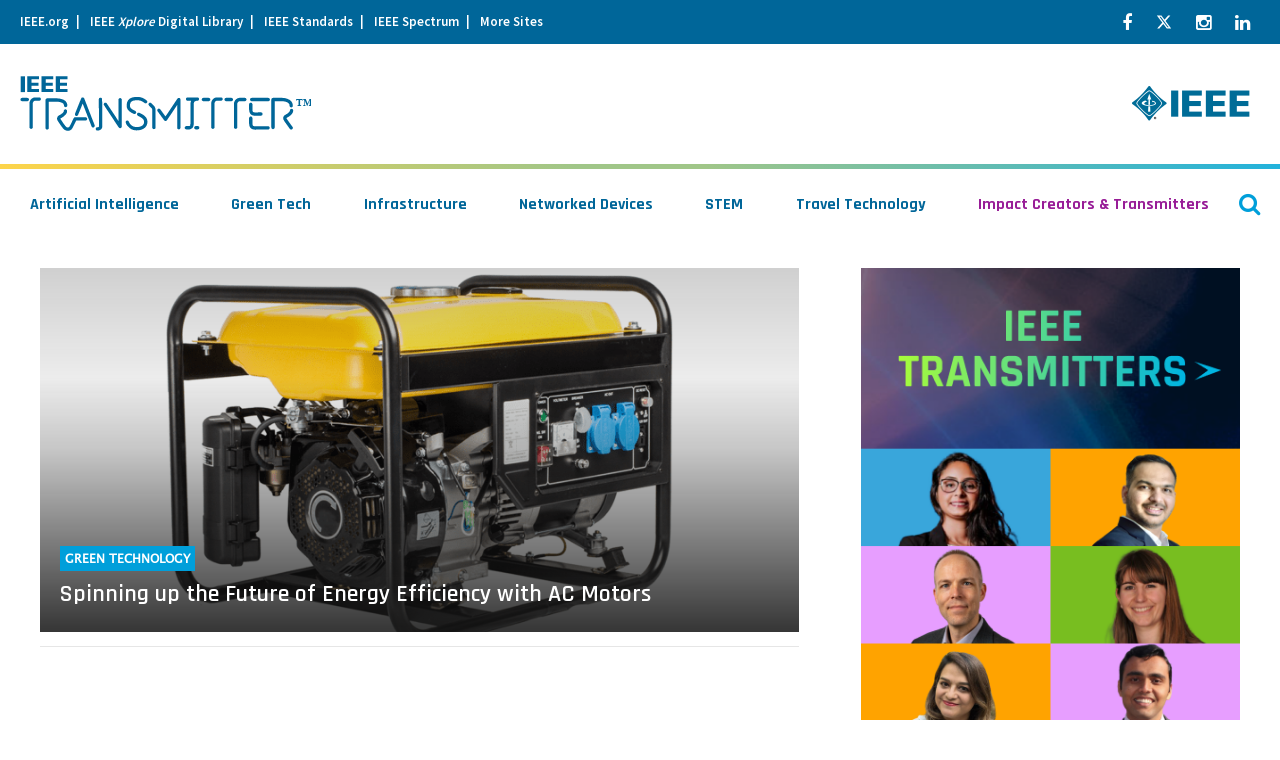

--- FILE ---
content_type: text/css
request_url: https://transmitter.ieee.org/wp-content/themes/wp_IEEE_v2/css/site.min.css?ver=1768796660
body_size: 54550
content:
.mfp-bg{top:0;left:0;width:100%;height:100%;z-index:1042;overflow:hidden;position:fixed;background:#0b0b0b;opacity:.8;filter:alpha(opacity=80)}.mfp-wrap{top:0;left:0;width:100%;height:100%;z-index:1043;position:fixed;outline:none!important;-webkit-backface-visibility:hidden}.mfp-container{text-align:center;position:absolute;width:100%;height:100%;left:0;top:0;padding:0 8px;-webkit-box-sizing:border-box;-moz-box-sizing:border-box;box-sizing:border-box}.mfp-container:before{content:'';display:inline-block;height:100%;vertical-align:middle}.mfp-align-top .mfp-container:before{display:none}.mfp-content{position:relative;display:inline-block;vertical-align:middle;margin:0 auto;text-align:left;z-index:1045}.mfp-inline-holder .mfp-content,.mfp-ajax-holder .mfp-content{width:100%;cursor:auto}.mfp-ajax-cur{cursor:progress}.mfp-zoom-out-cur,.mfp-zoom-out-cur .mfp-image-holder .mfp-close{cursor:-moz-zoom-out;cursor:-webkit-zoom-out;cursor:zoom-out}.mfp-zoom{cursor:pointer;cursor:-webkit-zoom-in;cursor:-moz-zoom-in;cursor:zoom-in}.mfp-auto-cursor .mfp-content{cursor:auto}.mfp-close,.mfp-arrow,.mfp-preloader,.mfp-counter{-webkit-user-select:none;-moz-user-select:none;user-select:none}.mfp-loading.mfp-figure{display:none}.mfp-hide{display:none!important}.mfp-preloader{color:#CCC;position:absolute;top:50%;width:auto;text-align:center;margin-top:-.8em;left:8px;right:8px;z-index:1044}.mfp-preloader a{color:#CCC}.mfp-preloader a:hover{color:#FFF}.mfp-s-ready .mfp-preloader{display:none}.mfp-s-error .mfp-content{display:none}button.mfp-close,button.mfp-arrow{overflow:visible;cursor:pointer;background:transparent;border:0;-webkit-appearance:none;display:block;outline:none;padding:0;z-index:1046;-webkit-box-shadow:none;box-shadow:none}button::-moz-focus-inner{padding:0;border:0}.mfp-close{width:44px;height:44px;line-height:44px;position:absolute;right:0;top:0;text-decoration:none;text-align:center;opacity:.65;filter:alpha(opacity=65);padding:0 0 18px 10px;color:#FFF;font-style:normal;font-size:28px;font-family:Arial,Baskerville,monospace}.mfp-close:hover,.mfp-close:focus{opacity:1;filter:alpha(opacity=100)}.mfp-close:active{top:1px}.mfp-close-btn-in .mfp-close{color:#333}.mfp-image-holder .mfp-close,.mfp-iframe-holder .mfp-close{color:#FFF;right:-6px;text-align:right;padding-right:6px;width:100%}.mfp-counter{position:absolute;top:0;right:0;color:#CCC;font-size:12px;line-height:18px;white-space:nowrap}.mfp-arrow{position:absolute;opacity:.65;filter:alpha(opacity=65);margin:0;top:50%;margin-top:-55px;padding:0;width:90px;height:110px;-webkit-tap-highlight-color:transparent}.mfp-arrow:active{margin-top:-54px}.mfp-arrow:hover,.mfp-arrow:focus{opacity:1;filter:alpha(opacity=100)}.mfp-arrow:before,.mfp-arrow:after,.mfp-arrow .mfp-b,.mfp-arrow .mfp-a{content:'';display:block;width:0;height:0;position:absolute;left:0;top:0;margin-top:35px;margin-left:35px;border:medium inset transparent}.mfp-arrow:after,.mfp-arrow .mfp-a{border-top-width:13px;border-bottom-width:13px;top:8px}.mfp-arrow:before,.mfp-arrow .mfp-b{border-top-width:21px;border-bottom-width:21px;opacity:.7}.mfp-arrow-left{left:0}.mfp-arrow-left:after,.mfp-arrow-left .mfp-a{border-right:17px solid #FFF;margin-left:31px}.mfp-arrow-left:before,.mfp-arrow-left .mfp-b{margin-left:25px;border-right:27px solid #3f3f3f}.mfp-arrow-right{right:0}.mfp-arrow-right:after,.mfp-arrow-right .mfp-a{border-left:17px solid #FFF;margin-left:39px}.mfp-arrow-right:before,.mfp-arrow-right .mfp-b{border-left:27px solid #3f3f3f}.mfp-iframe-holder{padding-top:40px;padding-bottom:40px}.mfp-iframe-holder .mfp-content{line-height:0;width:100%;max-width:900px}.mfp-iframe-holder .mfp-close{top:-40px}.mfp-iframe-scaler{width:100%;height:0;overflow:hidden;padding-top:56.25%}.mfp-iframe-scaler iframe{position:absolute;display:block;top:0;left:0;width:100%;height:100%;box-shadow:0 0 8px rgba(0,0,0,.6);background:#000}img.mfp-img{width:auto;max-width:100%;height:auto;display:block;line-height:0;-webkit-box-sizing:border-box;-moz-box-sizing:border-box;box-sizing:border-box;padding:40px 0;margin:0 auto}.mfp-figure{line-height:0}.mfp-figure:after{content:'';position:absolute;left:0;top:40px;bottom:40px;display:block;right:0;width:auto;height:auto;z-index:-1;box-shadow:0 0 8px rgba(0,0,0,.6);background:#444}.mfp-figure small{color:#bdbdbd;display:block;font-size:12px;line-height:14px}.mfp-figure figure{margin:0}.mfp-bottom-bar{margin-top:-36px;position:absolute;top:100%;left:0;width:100%;cursor:auto}.mfp-title{text-align:left;line-height:18px;color:#f3f3f3;word-wrap:break-word;padding-right:36px}.mfp-image-holder .mfp-content{max-width:100%}.mfp-gallery .mfp-image-holder .mfp-figure{cursor:pointer}@media screen and (max-width:800px) and (orientation:landscape),screen and (max-height:300px){.mfp-img-mobile .mfp-image-holder{padding-left:0;padding-right:0}.mfp-img-mobile img.mfp-img{padding:0}.mfp-img-mobile .mfp-figure:after{top:0;bottom:0}.mfp-img-mobile .mfp-figure small{display:inline;margin-left:5px}.mfp-img-mobile .mfp-bottom-bar{background:rgba(0,0,0,.6);bottom:0;margin:0;top:auto;padding:3px 5px;position:fixed;-webkit-box-sizing:border-box;-moz-box-sizing:border-box;box-sizing:border-box}.mfp-img-mobile .mfp-bottom-bar:empty{padding:0}.mfp-img-mobile .mfp-counter{right:5px;top:3px}.mfp-img-mobile .mfp-close{top:0;right:0;width:35px;height:35px;line-height:35px;background:rgba(0,0,0,.6);position:fixed;text-align:center;padding:0}}@media all and (max-width:900px){.mfp-arrow{-webkit-transform:scale(.75);transform:scale(.75)}.mfp-arrow-left{-webkit-transform-origin:0;transform-origin:0}.mfp-arrow-right{-webkit-transform-origin:100%;transform-origin:100%}.mfp-container{padding-left:6px;padding-right:6px}}.mfp-ie7 .mfp-img{padding:0}.mfp-ie7 .mfp-bottom-bar{width:600px;left:50%;margin-left:-300px;margin-top:5px;padding-bottom:5px}.mfp-ie7 .mfp-container{padding:0}.mfp-ie7 .mfp-content{padding-top:44px}.mfp-ie7 .mfp-close{top:0;right:0;padding-top:0}
.slick-slider{position:relative;display:block;-moz-box-sizing:border-box;box-sizing:border-box;-webkit-user-select:none;-moz-user-select:none;-ms-user-select:none;user-select:none;-webkit-touch-callout:none;-khtml-user-select:none;-ms-touch-action:pan-y;touch-action:pan-y;-webkit-tap-highlight-color:transparent}.slick-list{position:relative;display:block;overflow:hidden;margin:0;padding:0}.slick-list:focus{outline:none}.slick-list.dragging{cursor:pointer;cursor:hand}.slick-slider .slick-track,.slick-slider .slick-list{-webkit-transform:translate3d(0,0,0);-moz-transform:translate3d(0,0,0);-ms-transform:translate3d(0,0,0);-o-transform:translate3d(0,0,0);transform:translate3d(0,0,0)}.slick-track{position:relative;top:0;left:0;display:block}.slick-track:before,.slick-track:after{display:table;content:''}.slick-track:after{clear:both}.slick-loading .slick-track{visibility:hidden}.slick-slide{display:none;float:left;height:100%;min-height:1px}[dir=rtl] .slick-slide{float:right}.slick-slide img{display:block}.slick-slide.slick-loading img{display:none}.slick-slide.dragging img{pointer-events:none}.slick-initialized .slick-slide{display:block}.slick-loading .slick-slide{visibility:hidden}.slick-vertical .slick-slide{display:block;height:auto;border:1px solid transparent}.slick-arrow.slick-hidden{display:none}
@charset "UTF-8";.alignnone{margin:5px 20px 20px 0}.aligncenter,div.aligncenter{display:block;margin:5px auto}.alignright{float:right;margin:5px 0 20px 20px}.alignleft{float:left;margin:5px 20px 20px 0}a img.alignright{float:right;margin:5px 0 20px 20px}a img.alignnone{margin:5px 20px 20px 0}a img.alignleft{float:left;margin:5px 20px 20px 0}a img.aligncenter{display:block;margin-left:auto;margin-right:auto}.wp-caption{background:#fff;border:1px solid #f0f0f0;max-width:96%;padding:5px 3px 10px;text-align:center}.wp-caption.alignnone{margin:5px 20px 20px 0}.wp-caption.alignleft{margin:5px 20px 20px 0}.wp-caption.alignright{margin:5px 0 20px 20px}.wp-caption img{border:0 none;height:auto;margin:0;max-width:98.5%;padding:0;width:auto}.wp-caption p.wp-caption-text{font-size:11px;line-height:17px;margin:0;padding:0 4px 5px}.screen-reader-text{clip:rect(1px,1px,1px,1px);position:absolute!important;height:1px;width:1px;overflow:hidden}.screen-reader-text:focus{background-color:#f1f1f1;border-radius:3px;box-shadow:0 0 2px 2px rgba(0,0,0,.6);clip:auto!important;color:#21759b;display:block;font-size:14px;font-size:.875rem;font-weight:700;height:auto;left:5px;line-height:normal;padding:15px 23px 14px;text-decoration:none;top:5px;width:auto;z-index:100000}body:before{content:'{ "current": "large" }';display:none}@media(min-width:47.063em) and (max-width:68.063em){body:before{content:'{ "current": "medium" }'}}@media(min-width:0em) and (max-width:47em){body:before{content:'{ "current": "small" }'}}/*!
 *  Font Awesome 4.5.0 by @davegandy - http://fontawesome.io - @fontawesome
 *  License - http://fontawesome.io/license (Font: SIL OFL 1.1, CSS: MIT License)
 */@font-face{font-family:FontAwesome;src:url(../fonts/fontawesome-webfont.eot?v=4.5.0);src:url(../fonts/fontawesome-webfont.eot?#iefix&v=4.5.0) format("embedded-opentype"),url(../fonts/fontawesome-webfont.woff2?v=4.5.0) format("woff2"),url(../fonts/fontawesome-webfont.woff?v=4.5.0) format("woff"),url(../fonts/fontawesome-webfont.ttf?v=4.5.0) format("truetype"),url(../fonts/fontawesome-webfont.svg?v=4.5.0#fontawesomeregular) format("svg");font-display:fallback}.fa{display:inline-block;font:normal normal normal 14px/1 FontAwesome;font-size:inherit;text-rendering:auto;-webkit-font-smoothing:antialiased;-moz-osx-font-smoothing:grayscale}.fa-lg{font-size:1.33333em;line-height:.75em;vertical-align:-15%}.fa-2x{font-size:2em}.fa-3x{font-size:3em}.fa-4x{font-size:4em}.fa-5x{font-size:5em}.fa-fw{width:1.28571em;text-align:center}.fa-ul{padding-left:0;margin-left:2.14286em;list-style-type:none}.fa-ul>li{position:relative}.fa-li{position:absolute;left:-2.14286em;width:2.14286em;top:.14286em;text-align:center}.fa-li.fa-lg{left:-1.85714em}.fa-border{padding:.2em .25em .15em;border:solid .08em #eee;border-radius:.1em}.fa-pull-left{float:left}.fa-pull-right{float:right}.fa.fa-pull-left{margin-right:.3em}.fa.fa-pull-right{margin-left:.3em}.pull-right{float:right}.pull-left{float:left}.fa.pull-left{margin-right:.3em}.fa.pull-right{margin-left:.3em}.fa-spin{-webkit-animation:fa-spin 2s infinite linear;animation:fa-spin 2s infinite linear}.fa-pulse{-webkit-animation:fa-spin 1s infinite steps(8);animation:fa-spin 1s infinite steps(8)}@-webkit-keyframes fa-spin{0%{-webkit-transform:rotate(0deg);transform:rotate(0deg)}100%{-webkit-transform:rotate(359deg);transform:rotate(359deg)}}@keyframes fa-spin{0%{-webkit-transform:rotate(0deg);transform:rotate(0deg)}100%{-webkit-transform:rotate(359deg);transform:rotate(359deg)}}.fa-rotate-90{filter:progid:DXImageTransform.Microsoft.BasicImage(rotation=1);-webkit-transform:rotate(90deg);-ms-transform:rotate(90deg);transform:rotate(90deg)}.fa-rotate-180{filter:progid:DXImageTransform.Microsoft.BasicImage(rotation=2);-webkit-transform:rotate(180deg);-ms-transform:rotate(180deg);transform:rotate(180deg)}.fa-rotate-270{filter:progid:DXImageTransform.Microsoft.BasicImage(rotation=3);-webkit-transform:rotate(270deg);-ms-transform:rotate(270deg);transform:rotate(270deg)}.fa-flip-horizontal{filter:progid:DXImageTransform.Microsoft.BasicImage(rotation=0);-webkit-transform:scale(-1,1);-ms-transform:scale(-1,1);transform:scale(-1,1)}.fa-flip-vertical{filter:progid:DXImageTransform.Microsoft.BasicImage(rotation=2);-webkit-transform:scale(1,-1);-ms-transform:scale(1,-1);transform:scale(1,-1)}:root .fa-rotate-90,:root .fa-rotate-180,:root .fa-rotate-270,:root .fa-flip-horizontal,:root .fa-flip-vertical{filter:none}.fa-stack{position:relative;display:inline-block;width:2em;height:2em;line-height:2em;vertical-align:middle}.fa-stack-1x,.fa-stack-2x{position:absolute;left:0;width:100%;text-align:center}.fa-stack-1x{line-height:inherit}.fa-stack-2x{font-size:2em}.fa-inverse{color:#fff}.fa-glass:before{content:""}.fa-music:before{content:""}.fa-search:before{content:""}.fa-envelope-o:before{content:""}.fa-heart:before{content:""}.fa-star:before{content:""}.fa-star-o:before{content:""}.fa-user:before{content:""}.fa-film:before{content:""}.fa-th-large:before{content:""}.fa-th:before{content:""}.fa-th-list:before{content:""}.fa-check:before{content:""}.fa-remove:before,.fa-close:before,.fa-times:before{content:""}.fa-search-plus:before{content:""}.fa-search-minus:before{content:""}.fa-power-off:before{content:""}.fa-signal:before{content:""}.fa-gear:before,.fa-cog:before{content:""}.fa-trash-o:before{content:""}.fa-home:before{content:""}.fa-file-o:before{content:""}.fa-clock-o:before{content:""}.fa-road:before{content:""}.fa-download:before{content:""}.fa-arrow-circle-o-down:before{content:""}.fa-arrow-circle-o-up:before{content:""}.fa-inbox:before{content:""}.fa-play-circle-o:before{content:""}.fa-rotate-right:before,.fa-repeat:before{content:""}.fa-refresh:before{content:""}.fa-list-alt:before{content:""}.fa-lock:before{content:""}.fa-flag:before{content:""}.fa-headphones:before{content:""}.fa-volume-off:before{content:""}.fa-volume-down:before{content:""}.fa-volume-up:before{content:""}.fa-qrcode:before{content:""}.fa-barcode:before{content:""}.fa-tag:before{content:""}.fa-tags:before{content:""}.fa-book:before{content:""}.fa-bookmark:before{content:""}.fa-print:before{content:""}.fa-camera:before{content:""}.fa-font:before{content:""}.fa-bold:before{content:""}.fa-italic:before{content:""}.fa-text-height:before{content:""}.fa-text-width:before{content:""}.fa-align-left:before{content:""}.fa-align-center:before{content:""}.fa-align-right:before{content:""}.fa-align-justify:before{content:""}.fa-list:before{content:""}.fa-dedent:before,.fa-outdent:before{content:""}.fa-indent:before{content:""}.fa-video-camera:before{content:""}.fa-photo:before,.fa-image:before,.fa-picture-o:before{content:""}.fa-pencil:before{content:""}.fa-map-marker:before{content:""}.fa-adjust:before{content:""}.fa-tint:before{content:""}.fa-edit:before,.fa-pencil-square-o:before{content:""}.fa-share-square-o:before{content:""}.fa-check-square-o:before{content:""}.fa-arrows:before{content:""}.fa-step-backward:before{content:""}.fa-fast-backward:before{content:""}.fa-backward:before{content:""}.fa-play:before{content:""}.fa-pause:before{content:""}.fa-stop:before{content:""}.fa-forward:before{content:""}.fa-fast-forward:before{content:""}.fa-step-forward:before{content:""}.fa-eject:before{content:""}.fa-chevron-left:before{content:""}.fa-chevron-right:before{content:""}.fa-plus-circle:before{content:""}.fa-minus-circle:before{content:""}.fa-times-circle:before{content:""}.fa-check-circle:before{content:""}.fa-question-circle:before{content:""}.fa-info-circle:before{content:""}.fa-crosshairs:before{content:""}.fa-times-circle-o:before{content:""}.fa-check-circle-o:before{content:""}.fa-ban:before{content:""}.fa-arrow-left:before{content:""}.fa-arrow-right:before{content:""}.fa-arrow-up:before{content:""}.fa-arrow-down:before{content:""}.fa-mail-forward:before,.fa-share:before{content:""}.fa-expand:before{content:""}.fa-compress:before{content:""}.fa-plus:before{content:""}.fa-minus:before{content:""}.fa-asterisk:before{content:""}.fa-exclamation-circle:before{content:""}.fa-gift:before{content:""}.fa-leaf:before{content:""}.fa-fire:before{content:""}.fa-eye:before{content:""}.fa-eye-slash:before{content:""}.fa-warning:before,.fa-exclamation-triangle:before{content:""}.fa-plane:before{content:""}.fa-calendar:before{content:""}.fa-random:before{content:""}.fa-comment:before{content:""}.fa-magnet:before{content:""}.fa-chevron-up:before{content:""}.fa-chevron-down:before{content:""}.fa-retweet:before{content:""}.fa-shopping-cart:before{content:""}.fa-folder:before{content:""}.fa-folder-open:before{content:""}.fa-arrows-v:before{content:""}.fa-arrows-h:before{content:""}.fa-bar-chart-o:before,.fa-bar-chart:before{content:""}.fa-twitter-square:before{content:""}.fa-facebook-square:before{content:""}.fa-camera-retro:before{content:""}.fa-key:before{content:""}.fa-gears:before,.fa-cogs:before{content:""}.fa-comments:before{content:""}.fa-thumbs-o-up:before{content:""}.fa-thumbs-o-down:before{content:""}.fa-star-half:before{content:""}.fa-heart-o:before{content:""}.fa-sign-out:before{content:""}.fa-linkedin-square:before{content:""}.fa-thumb-tack:before{content:""}.fa-external-link:before{content:""}.fa-sign-in:before{content:""}.fa-trophy:before{content:""}.fa-github-square:before{content:""}.fa-upload:before{content:""}.fa-lemon-o:before{content:""}.fa-phone:before{content:""}.fa-square-o:before{content:""}.fa-bookmark-o:before{content:""}.fa-phone-square:before{content:""}.fa-twitter:before{content:""}.fa-facebook-f:before,.fa-facebook:before{content:""}.fa-github:before{content:""}.fa-unlock:before{content:""}.fa-credit-card:before{content:""}.fa-feed:before,.fa-rss:before{content:""}.fa-hdd-o:before{content:""}.fa-bullhorn:before{content:""}.fa-bell:before{content:""}.fa-certificate:before{content:""}.fa-hand-o-right:before{content:""}.fa-hand-o-left:before{content:""}.fa-hand-o-up:before{content:""}.fa-hand-o-down:before{content:""}.fa-arrow-circle-left:before{content:""}.fa-arrow-circle-right:before{content:""}.fa-arrow-circle-up:before{content:""}.fa-arrow-circle-down:before{content:""}.fa-globe:before{content:""}.fa-wrench:before{content:""}.fa-tasks:before{content:""}.fa-filter:before{content:""}.fa-briefcase:before{content:""}.fa-arrows-alt:before{content:""}.fa-group:before,.fa-users:before{content:""}.fa-chain:before,.fa-link:before{content:""}.fa-cloud:before{content:""}.fa-flask:before{content:""}.fa-cut:before,.fa-scissors:before{content:""}.fa-copy:before,.fa-files-o:before{content:""}.fa-paperclip:before{content:""}.fa-save:before,.fa-floppy-o:before{content:""}.fa-square:before{content:""}.fa-navicon:before,.fa-reorder:before,.fa-bars:before{content:""}.fa-list-ul:before{content:""}.fa-list-ol:before{content:""}.fa-strikethrough:before{content:""}.fa-underline:before{content:""}.fa-table:before{content:""}.fa-magic:before{content:""}.fa-truck:before{content:""}.fa-pinterest:before{content:""}.fa-pinterest-square:before{content:""}.fa-google-plus-square:before{content:""}.fa-google-plus:before{content:""}.fa-money:before{content:""}.fa-caret-down:before{content:""}.fa-caret-up:before{content:""}.fa-caret-left:before{content:""}.fa-caret-right:before{content:""}.fa-columns:before{content:""}.fa-unsorted:before,.fa-sort:before{content:""}.fa-sort-down:before,.fa-sort-desc:before{content:""}.fa-sort-up:before,.fa-sort-asc:before{content:""}.fa-envelope:before{content:""}.fa-linkedin:before{content:""}.fa-rotate-left:before,.fa-undo:before{content:""}.fa-legal:before,.fa-gavel:before{content:""}.fa-dashboard:before,.fa-tachometer:before{content:""}.fa-comment-o:before{content:""}.fa-comments-o:before{content:""}.fa-flash:before,.fa-bolt:before{content:""}.fa-sitemap:before{content:""}.fa-umbrella:before{content:""}.fa-paste:before,.fa-clipboard:before{content:""}.fa-lightbulb-o:before{content:""}.fa-exchange:before{content:""}.fa-cloud-download:before{content:""}.fa-cloud-upload:before{content:""}.fa-user-md:before{content:""}.fa-stethoscope:before{content:""}.fa-suitcase:before{content:""}.fa-bell-o:before{content:""}.fa-coffee:before{content:""}.fa-cutlery:before{content:""}.fa-file-text-o:before{content:""}.fa-building-o:before{content:""}.fa-hospital-o:before{content:""}.fa-ambulance:before{content:""}.fa-medkit:before{content:""}.fa-fighter-jet:before{content:""}.fa-beer:before{content:""}.fa-h-square:before{content:""}.fa-plus-square:before{content:""}.fa-angle-double-left:before{content:""}.fa-angle-double-right:before{content:""}.fa-angle-double-up:before{content:""}.fa-angle-double-down:before{content:""}.fa-angle-left:before{content:""}.fa-angle-right:before{content:""}.fa-angle-up:before{content:""}.fa-angle-down:before{content:""}.fa-desktop:before{content:""}.fa-laptop:before{content:""}.fa-tablet:before{content:""}.fa-mobile-phone:before,.fa-mobile:before{content:""}.fa-circle-o:before{content:""}.fa-quote-left:before{content:""}.fa-quote-right:before{content:""}.fa-spinner:before{content:""}.fa-circle:before{content:""}.fa-mail-reply:before,.fa-reply:before{content:""}.fa-github-alt:before{content:""}.fa-folder-o:before{content:""}.fa-folder-open-o:before{content:""}.fa-smile-o:before{content:""}.fa-frown-o:before{content:""}.fa-meh-o:before{content:""}.fa-gamepad:before{content:""}.fa-keyboard-o:before{content:""}.fa-flag-o:before{content:""}.fa-flag-checkered:before{content:""}.fa-terminal:before{content:""}.fa-code:before{content:""}.fa-mail-reply-all:before,.fa-reply-all:before{content:""}.fa-star-half-empty:before,.fa-star-half-full:before,.fa-star-half-o:before{content:""}.fa-location-arrow:before{content:""}.fa-crop:before{content:""}.fa-code-fork:before{content:""}.fa-unlink:before,.fa-chain-broken:before{content:""}.fa-question:before{content:""}.fa-info:before{content:""}.fa-exclamation:before{content:""}.fa-superscript:before{content:""}.fa-subscript:before{content:""}.fa-eraser:before{content:""}.fa-puzzle-piece:before{content:""}.fa-microphone:before{content:""}.fa-microphone-slash:before{content:""}.fa-shield:before{content:""}.fa-calendar-o:before{content:""}.fa-fire-extinguisher:before{content:""}.fa-rocket:before{content:""}.fa-maxcdn:before{content:""}.fa-chevron-circle-left:before{content:""}.fa-chevron-circle-right:before{content:""}.fa-chevron-circle-up:before{content:""}.fa-chevron-circle-down:before{content:""}.fa-html5:before{content:""}.fa-css3:before{content:""}.fa-anchor:before{content:""}.fa-unlock-alt:before{content:""}.fa-bullseye:before{content:""}.fa-ellipsis-h:before{content:""}.fa-ellipsis-v:before{content:""}.fa-rss-square:before{content:""}.fa-play-circle:before{content:""}.fa-ticket:before{content:""}.fa-minus-square:before{content:""}.fa-minus-square-o:before{content:""}.fa-level-up:before{content:""}.fa-level-down:before{content:""}.fa-check-square:before{content:""}.fa-pencil-square:before{content:""}.fa-external-link-square:before{content:""}.fa-share-square:before{content:""}.fa-compass:before{content:""}.fa-toggle-down:before,.fa-caret-square-o-down:before{content:""}.fa-toggle-up:before,.fa-caret-square-o-up:before{content:""}.fa-toggle-right:before,.fa-caret-square-o-right:before{content:""}.fa-euro:before,.fa-eur:before{content:""}.fa-gbp:before{content:""}.fa-dollar:before,.fa-usd:before{content:""}.fa-rupee:before,.fa-inr:before{content:""}.fa-cny:before,.fa-rmb:before,.fa-yen:before,.fa-jpy:before{content:""}.fa-ruble:before,.fa-rouble:before,.fa-rub:before{content:""}.fa-won:before,.fa-krw:before{content:""}.fa-bitcoin:before,.fa-btc:before{content:""}.fa-file:before{content:""}.fa-file-text:before{content:""}.fa-sort-alpha-asc:before{content:""}.fa-sort-alpha-desc:before{content:""}.fa-sort-amount-asc:before{content:""}.fa-sort-amount-desc:before{content:""}.fa-sort-numeric-asc:before{content:""}.fa-sort-numeric-desc:before{content:""}.fa-thumbs-up:before{content:""}.fa-thumbs-down:before{content:""}.fa-youtube-square:before{content:""}.fa-youtube:before{content:""}.fa-xing:before{content:""}.fa-xing-square:before{content:""}.fa-youtube-play:before{content:""}.fa-dropbox:before{content:""}.fa-stack-overflow:before{content:""}.fa-instagram:before{content:""}.fa-flickr:before{content:""}.fa-adn:before{content:""}.fa-bitbucket:before{content:""}.fa-bitbucket-square:before{content:""}.fa-tumblr:before{content:""}.fa-tumblr-square:before{content:""}.fa-long-arrow-down:before{content:""}.fa-long-arrow-up:before{content:""}.fa-long-arrow-left:before{content:""}.fa-long-arrow-right:before{content:""}.fa-apple:before{content:""}.fa-windows:before{content:""}.fa-android:before{content:""}.fa-linux:before{content:""}.fa-dribbble:before{content:""}.fa-skype:before{content:""}.fa-foursquare:before{content:""}.fa-trello:before{content:""}.fa-female:before{content:""}.fa-male:before{content:""}.fa-gittip:before,.fa-gratipay:before{content:""}.fa-sun-o:before{content:""}.fa-moon-o:before{content:""}.fa-archive:before{content:""}.fa-bug:before{content:""}.fa-vk:before{content:""}.fa-weibo:before{content:""}.fa-renren:before{content:""}.fa-pagelines:before{content:""}.fa-stack-exchange:before{content:""}.fa-arrow-circle-o-right:before{content:""}.fa-arrow-circle-o-left:before{content:""}.fa-toggle-left:before,.fa-caret-square-o-left:before{content:""}.fa-dot-circle-o:before{content:""}.fa-wheelchair:before{content:""}.fa-vimeo-square:before{content:""}.fa-turkish-lira:before,.fa-try:before{content:""}.fa-plus-square-o:before{content:""}.fa-space-shuttle:before{content:""}.fa-slack:before{content:""}.fa-envelope-square:before{content:""}.fa-wordpress:before{content:""}.fa-openid:before{content:""}.fa-institution:before,.fa-bank:before,.fa-university:before{content:""}.fa-mortar-board:before,.fa-graduation-cap:before{content:""}.fa-yahoo:before{content:""}.fa-google:before{content:""}.fa-reddit:before{content:""}.fa-reddit-square:before{content:""}.fa-stumbleupon-circle:before{content:""}.fa-stumbleupon:before{content:""}.fa-delicious:before{content:""}.fa-digg:before{content:""}.fa-pied-piper:before{content:""}.fa-pied-piper-alt:before{content:""}.fa-drupal:before{content:""}.fa-joomla:before{content:""}.fa-language:before{content:""}.fa-fax:before{content:""}.fa-building:before{content:""}.fa-child:before{content:""}.fa-paw:before{content:""}.fa-spoon:before{content:""}.fa-cube:before{content:""}.fa-cubes:before{content:""}.fa-behance:before{content:""}.fa-behance-square:before{content:""}.fa-steam:before{content:""}.fa-steam-square:before{content:""}.fa-recycle:before{content:""}.fa-automobile:before,.fa-car:before{content:""}.fa-cab:before,.fa-taxi:before{content:""}.fa-tree:before{content:""}.fa-spotify:before{content:""}.fa-deviantart:before{content:""}.fa-soundcloud:before{content:""}.fa-database:before{content:""}.fa-file-pdf-o:before{content:""}.fa-file-word-o:before{content:""}.fa-file-excel-o:before{content:""}.fa-file-powerpoint-o:before{content:""}.fa-file-photo-o:before,.fa-file-picture-o:before,.fa-file-image-o:before{content:""}.fa-file-zip-o:before,.fa-file-archive-o:before{content:""}.fa-file-sound-o:before,.fa-file-audio-o:before{content:""}.fa-file-movie-o:before,.fa-file-video-o:before{content:""}.fa-file-code-o:before{content:""}.fa-vine:before{content:""}.fa-codepen:before{content:""}.fa-jsfiddle:before{content:""}.fa-life-bouy:before,.fa-life-buoy:before,.fa-life-saver:before,.fa-support:before,.fa-life-ring:before{content:""}.fa-circle-o-notch:before{content:""}.fa-ra:before,.fa-rebel:before{content:""}.fa-ge:before,.fa-empire:before{content:""}.fa-git-square:before{content:""}.fa-git:before{content:""}.fa-y-combinator-square:before,.fa-yc-square:before,.fa-hacker-news:before{content:""}.fa-tencent-weibo:before{content:""}.fa-qq:before{content:""}.fa-wechat:before,.fa-weixin:before{content:""}.fa-send:before,.fa-paper-plane:before{content:""}.fa-send-o:before,.fa-paper-plane-o:before{content:""}.fa-history:before{content:""}.fa-circle-thin:before{content:""}.fa-header:before{content:""}.fa-paragraph:before{content:""}.fa-sliders:before{content:""}.fa-share-alt:before{content:""}.fa-share-alt-square:before{content:""}.fa-bomb:before{content:""}.fa-soccer-ball-o:before,.fa-futbol-o:before{content:""}.fa-tty:before{content:""}.fa-binoculars:before{content:""}.fa-plug:before{content:""}.fa-slideshare:before{content:""}.fa-twitch:before{content:""}.fa-yelp:before{content:""}.fa-newspaper-o:before{content:""}.fa-wifi:before{content:""}.fa-calculator:before{content:""}.fa-paypal:before{content:""}.fa-google-wallet:before{content:""}.fa-cc-visa:before{content:""}.fa-cc-mastercard:before{content:""}.fa-cc-discover:before{content:""}.fa-cc-amex:before{content:""}.fa-cc-paypal:before{content:""}.fa-cc-stripe:before{content:""}.fa-bell-slash:before{content:""}.fa-bell-slash-o:before{content:""}.fa-trash:before{content:""}.fa-copyright:before{content:""}.fa-at:before{content:""}.fa-eyedropper:before{content:""}.fa-paint-brush:before{content:""}.fa-birthday-cake:before{content:""}.fa-area-chart:before{content:""}.fa-pie-chart:before{content:""}.fa-line-chart:before{content:""}.fa-lastfm:before{content:""}.fa-lastfm-square:before{content:""}.fa-toggle-off:before{content:""}.fa-toggle-on:before{content:""}.fa-bicycle:before{content:""}.fa-bus:before{content:""}.fa-ioxhost:before{content:""}.fa-angellist:before{content:""}.fa-cc:before{content:""}.fa-shekel:before,.fa-sheqel:before,.fa-ils:before{content:""}.fa-meanpath:before{content:""}.fa-buysellads:before{content:""}.fa-connectdevelop:before{content:""}.fa-dashcube:before{content:""}.fa-forumbee:before{content:""}.fa-leanpub:before{content:""}.fa-sellsy:before{content:""}.fa-shirtsinbulk:before{content:""}.fa-simplybuilt:before{content:""}.fa-skyatlas:before{content:""}.fa-cart-plus:before{content:""}.fa-cart-arrow-down:before{content:""}.fa-diamond:before{content:""}.fa-ship:before{content:""}.fa-user-secret:before{content:""}.fa-motorcycle:before{content:""}.fa-street-view:before{content:""}.fa-heartbeat:before{content:""}.fa-venus:before{content:""}.fa-mars:before{content:""}.fa-mercury:before{content:""}.fa-intersex:before,.fa-transgender:before{content:""}.fa-transgender-alt:before{content:""}.fa-venus-double:before{content:""}.fa-mars-double:before{content:""}.fa-venus-mars:before{content:""}.fa-mars-stroke:before{content:""}.fa-mars-stroke-v:before{content:""}.fa-mars-stroke-h:before{content:""}.fa-neuter:before{content:""}.fa-genderless:before{content:""}.fa-facebook-official:before{content:""}.fa-pinterest-p:before{content:""}.fa-whatsapp:before{content:""}.fa-server:before{content:""}.fa-user-plus:before{content:""}.fa-user-times:before{content:""}.fa-hotel:before,.fa-bed:before{content:""}.fa-viacoin:before{content:""}.fa-train:before{content:""}.fa-subway:before{content:""}.fa-medium:before{content:""}.fa-yc:before,.fa-y-combinator:before{content:""}.fa-optin-monster:before{content:""}.fa-opencart:before{content:""}.fa-expeditedssl:before{content:""}.fa-battery-4:before,.fa-battery-full:before{content:""}.fa-battery-3:before,.fa-battery-three-quarters:before{content:""}.fa-battery-2:before,.fa-battery-half:before{content:""}.fa-battery-1:before,.fa-battery-quarter:before{content:""}.fa-battery-0:before,.fa-battery-empty:before{content:""}.fa-mouse-pointer:before{content:""}.fa-i-cursor:before{content:""}.fa-object-group:before{content:""}.fa-object-ungroup:before{content:""}.fa-sticky-note:before{content:""}.fa-sticky-note-o:before{content:""}.fa-cc-jcb:before{content:""}.fa-cc-diners-club:before{content:""}.fa-clone:before{content:""}.fa-balance-scale:before{content:""}.fa-hourglass-o:before{content:""}.fa-hourglass-1:before,.fa-hourglass-start:before{content:""}.fa-hourglass-2:before,.fa-hourglass-half:before{content:""}.fa-hourglass-3:before,.fa-hourglass-end:before{content:""}.fa-hourglass:before{content:""}.fa-hand-grab-o:before,.fa-hand-rock-o:before{content:""}.fa-hand-stop-o:before,.fa-hand-paper-o:before{content:""}.fa-hand-scissors-o:before{content:""}.fa-hand-lizard-o:before{content:""}.fa-hand-spock-o:before{content:""}.fa-hand-pointer-o:before{content:""}.fa-hand-peace-o:before{content:""}.fa-trademark:before{content:""}.fa-registered:before{content:""}.fa-creative-commons:before{content:""}.fa-gg:before{content:""}.fa-gg-circle:before{content:""}.fa-tripadvisor:before{content:""}.fa-odnoklassniki:before{content:""}.fa-odnoklassniki-square:before{content:""}.fa-get-pocket:before{content:""}.fa-wikipedia-w:before{content:""}.fa-safari:before{content:""}.fa-chrome:before{content:""}.fa-firefox:before{content:""}.fa-opera:before{content:""}.fa-internet-explorer:before{content:""}.fa-tv:before,.fa-television:before{content:""}.fa-contao:before{content:""}.fa-500px:before{content:""}.fa-amazon:before{content:""}.fa-calendar-plus-o:before{content:""}.fa-calendar-minus-o:before{content:""}.fa-calendar-times-o:before{content:""}.fa-calendar-check-o:before{content:""}.fa-industry:before{content:""}.fa-map-pin:before{content:""}.fa-map-signs:before{content:""}.fa-map-o:before{content:""}.fa-map:before{content:""}.fa-commenting:before{content:""}.fa-commenting-o:before{content:""}.fa-houzz:before{content:""}.fa-vimeo:before{content:""}.fa-black-tie:before{content:""}.fa-fonticons:before{content:""}.fa-reddit-alien:before{content:""}.fa-edge:before{content:""}.fa-credit-card-alt:before{content:""}.fa-codiepie:before{content:""}.fa-modx:before{content:""}.fa-fort-awesome:before{content:""}.fa-usb:before{content:""}.fa-product-hunt:before{content:""}.fa-mixcloud:before{content:""}.fa-scribd:before{content:""}.fa-pause-circle:before{content:""}.fa-pause-circle-o:before{content:""}.fa-stop-circle:before{content:""}.fa-stop-circle-o:before{content:""}.fa-shopping-bag:before{content:""}.fa-shopping-basket:before{content:""}.fa-hashtag:before{content:""}.fa-bluetooth:before{content:""}.fa-bluetooth-b:before{content:""}.fa-percent:before{content:""}.wf-loading{visibility:hidden}.wf-active{visibility:visible}@font-face{font-family:lucida_granderegular;src:url(../fonts/24003_lucidagrande-webfont.woff2) format("woff2"),url(../fonts/24003_lucidagrande-webfont.woff) format("woff");font-display:fallback}[class^=icon-],[class*=" icon-"]{font-family:icon!important;speak:never;font-style:normal;font-weight:400;font-variant:normal;text-transform:none;line-height:1;-webkit-font-smoothing:antialiased;-moz-osx-font-smoothing:grayscale}*:focus{outline:0}html{-webkit-text-size-adjust:100%}html,body{height:100%}*,div{box-sizing:border-box}img{display:inline-block;vertical-align:middle}.clearit{clear:both;font-size:1px;line-height:1px}.site-header{padding:0;position:relative;z-index:10}.site-header .wrapper{display:table;width:100%;position:relative;z-index:5}.top-bar{background:#069;padding:7px 10px;display:flex;display:-webkit-flex;display:-ms-flexbox;justify-content:space-between;align-items:center;-webkit-justify-content:space-between;-webkit-align-items:center;-ms-flex-pack:justify;-ms-flex-align:center}@media(min-width:0) and (max-width:68em){.top-bar{padding:0;justify-content:space-between;align-items:stretch;-webkit-justify-content:space-between;-webkit-align-items:stretch;-ms-flex-align:stretch;-ms-flex-pack:justify}.top-bar .mobile-nav,.top-bar .main-search-area{background:#069;display:flex;display:-webkit-flex;display:-ms-flexbox;align-items:center;-webkit-align-items:center;-ms-flex-align:center;text-align:center;width:50px}.top-bar .mobile-nav a,.top-bar .mobile-nav .button,.top-bar .mobile-nav .button:hover,.top-bar .main-search-area a,.top-bar .main-search-area .button,.top-bar .main-search-area .button:hover{color:#fff!important;font-size:18px!important;margin:0 auto;padding:10px 12px}.top-bar .mobile-nav{border-right:2px solid #fff}.top-bar .main-search-area{border-left:2px solid #fff}.top-bar .util-links{display:none}.top-bar p{padding:5px 0 0!important}}.top-bar p{font-size:13px;padding:0}.top-bar p a{color:#fff;vertical-align:middle;font-weight:600}.top-bar p a:after{content:'|';margin:0 7px}.top-bar p a:last-child:after{content:''}.top-bar p.top-social{font-size:18px}.top-bar p.top-social a{padding:0 10px}.top-bar p.top-social a:after{display:none}@media(min-width:0) and (max-width:68em){.top-bar p.top-social a:not(.mobile-pad){display:none}}.top-bar p img{max-height:25px;width:auto}.top-bar p:last-child{padding:0 0 0 15px}.nav-2021 .top-bar .main-search-area{display:none!important}@media(min-width:0) and (max-width:68em){.nav-2021 .top-bar .main-search-area{display:block!important}.nav-2021 .top-bar .main-search-area a{display:block}}@media(min-width:0) and (max-width:68em){.nav-2021 .main-search-area{display:none!important}}.banner{position:relative;z-index:5;display:flex;display:-webkit-flex;display:-ms-flexbox;flex-direction:column;-webkit-flex-direction:column;-ms-flex-direction:column;justify-content:flex-end;-webkit-justify-content:flex-end;-ms-flex-pack:end;height:500px;transition:all .2s ease-in-out}.banner:before{content:'';position:absolute;bottom:0;left:0;height:100%;width:100%;background:linear-gradient(180deg,rgba(18,18,18,0) 20%,rgba(18,18,18,.65) 100%)}.banner.light:before{background:linear-gradient(180deg,rgba(18,18,18,0) 20%,rgba(18,18,18,.45) 100%)}.banner.medium:before{background:linear-gradient(180deg,rgba(18,18,18,0) 20%,rgba(18,18,18,.65) 100%)}.banner.dark:before{background:linear-gradient(180deg,rgba(18,18,18,0) 20%,rgba(18,18,18,.85) 100%)}@media(min-width:0) and (max-width:68em){.banner{height:400px;background-attachment:scroll!important}}@media(min-width:0em) and (max-width:47em){.banner{padding-bottom:65%;min-height:1px;height:auto}.banner:before{display:none}}.banner.short{justify-content:center;-webkit-justify-content:center;-ms-flex-pack:center;height:300px}.banner.short:before{content:'';position:absolute;bottom:0;left:0;height:100%;width:100%;background:linear-gradient(180deg,rgba(18,18,18,0) 20%,rgba(18,18,18,.35) 100%)}.banner.short .blurb{padding:0}.banner.short .blurb h2{text-align:center;padding:0 20px;margin:0}.banner.short .blurb:before{display:none}.banner.short .back{position:absolute;left:10px;top:15px;padding:0 calc(50% - 500px)!important;color:#fff;font-family:Rajdhani,Helvetica Neue,Helvetica,Roboto,Arial,sans-serif;font-weight:700;font-size:18px}.banner.center{justify-content:center;-webkit-justify-content:center;-ms-flex-pack:center}@media(min-width:0em) and (max-width:47em){.banner.center{padding:50px 0 100px}}.banner.align-top{justify-content:flex-start;-webkit-justify-content:flex-start;-ms-flex-pack:flex-start;background-position:center bottom 0!important}.banner.align-top .blurb{padding:50px 0}.banner.align-top:before{background:linear-gradient(to top,rgba(18,18,18,0) 20%,rgba(18,18,18,.65) 100%)}.banner.align-top.light:before{background:linear-gradient(to top,rgba(18,18,18,0) 20%,rgba(18,18,18,.45) 100%)}.banner.align-top.medium:before{background:linear-gradient(to top,rgba(18,18,18,0) 20%,rgba(18,18,18,.65) 100%)}.banner.align-top.dark:before{background:linear-gradient(to top,rgba(18,18,18,0) 20%,rgba(18,18,18,.85) 100%)}.banner.align-top h2{font-size:54px}.banner.align-top h2,.banner.align-top p{margin-left:0;max-width:670px}@media(min-width:47.063em) and (max-width:68.063em){.banner.align-top h2{font-size:50px}}@media(min-width:0em) and (max-width:47em){.banner.align-top{padding:50px 0 100px}}.banner.align-center{justify-content:center;-webkit-justify-content:center;-ms-flex-pack:center;background-position:center bottom 0!important;text-align:left}.banner.align-center .blurb{padding:75px 0 50px}.banner.align-center h2{font-size:54px}.banner.align-center h2,.banner.align-center p{margin-left:0;max-width:700px}.banner.align-center:before{background:rgba(18,18,18,.45)}.banner.align-center.light:before{background:rgba(18,18,18,.25)}.banner.align-center.medium:before{background:rgba(18,18,18,.45)}.banner.align-center.dark:before{background:rgba(18,18,18,.65)}@media(min-width:47.063em) and (max-width:68.063em){.banner.align-center h2{font-size:50px}}@media(min-width:0em) and (max-width:47em){.banner.align-center{padding:50px 0 100px}}.banner.purple{background-image:linear-gradient(to right,#863b8a 0,#069 100%);height:180px}@media(min-width:0em) and (max-width:47em){.banner.purple{padding-bottom:0;height:100px}.banner.purple .blurb{background:none}}.banner.purple:after{content:'';position:absolute;left:0;top:0;width:100%;height:100%;background:url(../images/conc-lines.png) center top no-repeat;background-size:750px 100%}@media(min-width:0em) and (max-width:47em){.banner.purple:after{background-size:480px 100%}}.banner-video-container{width:100%;position:relative}.banner-video-container .banner{position:absolute;left:0;top:0;width:100%;height:100%;justify-content:center;-webkit-justify-content:center;-ms-flex-pack:center}.banner-video-container .banner .blurb{text-align:center}.banner-video-container .banner .blurb:before{display:none}@media(min-width:0) and (max-width:68em){.banner-video-container .banner .blurb{padding:30px 0;background:none}}@media(min-width:0em) and (max-width:47em){.banner-video-container .banner{padding:0}}.banner-video-container .video-play{overflow:hidden;background:#069;z-index:100;position:relative;z-index:-1;opacity:0}.banner-video-container .video-play .wrapper{width:100%;max-width:100%;padding-right:calc(50% - 650px);padding-left:calc(50% - 650px)}.banner-video-container .back{opacity:1;transition:all .3s ease;position:absolute;z-index:53;right:0;top:0;background:#009fda}.banner-video-container .back a{color:#fff;text-transform:uppercase;font-size:14px;font-weight:700;padding:5px;display:block;border-bottom:1px solid #fff}.banner-video-container .back a:last-child{border:0}.banner-video-container .back a i{font-size:17px;width:22px}.banner-video-container .back a:hover{color:#069;text-decoration:none}@media(min-width:0em) and (max-width:47em){.banner-video-container .back{opacity:1}.banner-video-container .back a{border:0}.banner-video-container .back .m{display:none}}.video-list{position:absolute;right:0;top:0;z-index:100;width:35%;height:100%;background:#009fda;transform:translateX(0);transition:all .3s ease}.video-list .indent{margin:50px 0 0;height:calc(100% - 50px);overflow:auto;display:flex;display:-webkit-flex;display:-ms-flexbox;flex-direction:column;-webkit-flex-direction:column;-ms-flex-direction:column}@media(min-width:0em) and (max-width:47em){.video-list .indent{padding:20px 0 0;margin:0}}@media only screen and (min-device-width:768px) and (max-device-width:1024px) and (orientation:portrait) and (-webkit-min-device-pixel-ratio:2){.video-list .indent{margin:20px 0 0;height:calc(100% - 20px)}}.video-list .indent>div{padding:0 30px}.video-list .indent .current{flex-shrink:0;padding:0 30px 20px;max-width:420px}@media(min-width:47.063em) and (max-width:68.063em){.video-list .indent .current{padding:0 30px}}@media(min-width:0em) and (max-width:47em){.video-list .indent .current{max-width:100%;padding:0 20px}}@media only screen and (min-device-width:768px) and (max-device-width:1024px) and (orientation:portrait) and (-webkit-min-device-pixel-ratio:2){.video-list .indent .current{padding-top:10px}}.video-list .indent .next{flex:1 0 auto;background-color:rgba(255,255,255,.2);padding:20px 30px}@media(min-width:0em) and (max-width:47em){.video-list .indent .next{padding:10px 20px 0}}@media only screen and (min-device-width:768px) and (max-device-width:1024px) and (orientation:portrait) and (-webkit-min-device-pixel-ratio:2){.video-list .indent .next{padding-top:10px}}.video-list .indent .next p{font-size:14px;font-family:Rajdhani,Helvetica Neue,Helvetica,Roboto,Arial,sans-serif;font-weight:700;color:#fff;padding:0 0 10px}.video-list .img{margin:0 0 20px;border:5px solid #fff;border-radius:7px;padding:20px}@media(min-width:47.063em) and (max-width:68.063em){.video-list .img{padding:10px;margin:0 0 10px}}.video-list .close{position:absolute;left:-22px;top:0;color:#fff;text-transform:uppercase;font-size:14px;font-weight:700;background:#009fda;padding:5px}.video-list .close i{font-size:17px}.video-list .close:hover{color:#069;text-decoration:none}@media(min-width:0em) and (max-width:47em){.video-list{position:relative;width:100%;background:#069}.video-list .close{display:none}.video-list .img{display:none}}.banner-video-container.video-categories .banner{display:flex}@media(min-width:0em) and (max-width:47em){.banner-video-container.video-categories .banner{background-size:auto 100%;background-repeat:no-repeat;background-position:center;background-attachment:scroll;height:auto;padding-bottom:55%}}@media(min-width:0em) and (max-width:47em){.banner-video-container.video-categories .banner .video-list{margin:auto 0 0}}.banner-video-container.video-categories .banner .blurb{height:100%;display:flex;align-items:center}@media(min-width:0em) and (max-width:47em){.banner-video-container.video-categories .banner .blurb{align-items:flex-end;padding-bottom:0;padding-top:0;position:absolute;top:50%;height:auto;transform:translateY(-50%)}}.banner-video-container.video-categories .banner .blurb p{text-align:left;margin:0}@media(min-width:0em) and (max-width:47em){.banner-video-container.video-categories .banner .blurb p{text-align:left;padding:0}}.banner-video-container.video-categories .banner .blurb .wrapper2{padding-left:calc(50% - 650px);padding-right:calc(50% - 650px)}@media only screen and (max-width:1300px){.banner-video-container.video-categories .banner .blurb .wrapper2{padding:0 20px}}@media(min-width:0em) and (max-width:47em){.banner-video-container.video-categories .banner .blurb .wrapper2{padding:0;width:100%}}.banner-video-container.video-categories .banner .blurb .wrapper2 .indent{padding-right:0}@media(min-width:0em) and (max-width:47em){.banner-video-container.video-categories .banner .blurb .wrapper2 .indent{padding:20px;text-align:center}}.banner-video-container.video-categories .banner .blurb .wrapper2 h2{text-align:left;font-size:70px;padding:0 0 30px;margin:0;max-width:600px}@media only screen and (max-height:700px){.banner-video-container.video-categories .banner .blurb .wrapper2 h2{font-size:55px}}@media only screen and (max-width:1300px){.banner-video-container.video-categories .banner .blurb .wrapper2 h2{font-size:55px}}@media(min-width:0em) and (max-width:47em){.banner-video-container.video-categories .banner .blurb .wrapper2 h2{font-size:32px;text-align:left;max-width:350px;margin:0 auto}}.banner-video-container.video-categories .banner .blurb .wrapper2 .button{font-family:Rajdhani,Helvetica Neue,Helvetica,Roboto,Arial,sans-serif;font-size:26px;border:3px solid #009fda;text-transform:none;background:none}@media(min-width:0em) and (max-width:47em){.banner-video-container.video-categories .banner .blurb .wrapper2 .button{font-size:18px;padding:5px}}.banner-video-container.video-categories .banner .blurb .wrapper2 .button:hover{background:#009fda}.banner-video-container.video-categories .banner .blurb .wrapper2 .button:before{content:'\f144';font-family:FontAwesome;color:#fff;font-size:30px;margin:0 10px 0 0;vertical-align:-.1em}@media(min-width:0em) and (max-width:47em){.banner-video-container.video-categories .banner .blurb .wrapper2 .button:before{font-size:20px}}.banner-video-container.video-categories .back{background:#000}.banner-video-container.video-categories .back a:hover{color:#fff}.banner-video-container.video-categories .video-list{background:none}@media(min-width:0em) and (max-width:47em){.banner-video-container.video-categories .video-list{background:#fff;padding:20px}}.banner-video-container.video-categories .video-list .indent{margin:0;padding:30px 30px 20px 15px!important;height:100%;display:flex;flex-direction:column;justify-content:center}@media only screen and (max-width:1300px){.banner-video-container.video-categories .video-list .indent{padding:30px 30px 30px 15px!important}}@media(min-width:0em) and (max-width:47em){.banner-video-container.video-categories .video-list .indent{padding:0!important}}.banner-video-container.video-categories .video-list .indent a.video-item:hover{box-shadow:0 0 0 2px #009fda}.banner-video-container.video-categories .video-list .indent a.video-item:hover .status i{color:#009fda}.banner-video-container.video-categories .video-list .indent div.video-item{background:rgba(0,0,0,.5)}.banner-video-container.video-categories .video-list .indent div.video-item .status i{color:rgba(255,255,255,.5)}.banner-video-container.video-categories .video-list .indent .video-item{background:#000;border:1px solid #000;max-width:500px;padding:20px;border:2px solid transparent;transition:border .4s ease}@media(min-width:0em) and (max-width:47em){.banner-video-container.video-categories .video-list .indent .video-item{max-width:100%}}.banner-video-container.video-categories .video-list .indent .video-item .thumb{width:100px}.banner-video-container.video-categories .video-list .indent .video-item .status{color:#fff;width:30px}.banner-video-container.video-categories .video-list .indent .video-item div{text-align:left;font-size:20px;font-family:Rajdhani,Helvetica Neue,Helvetica,Roboto,Arial,sans-serif;font-weight:700;line-height:1}@media only screen and (max-width:1300px){.banner-video-container.video-categories .video-list .indent .video-item div{font-size:18px}}.banner-video-container.video-categories .video-list .indent .video-item div .by{font-size:16px;text-transform:none;font-family:Rajdhani,Helvetica Neue,Helvetica,Roboto,Arial,sans-serif;font-weight:600;line-height:1.12;color:#fff!important;display:block;margin:10px 0 2px}@media only screen and (max-width:1300px){.banner-video-container.video-categories .video-list .indent .video-item div .by{font-size:13px}}.banner-video-container.video-categories .video-list .indent .video-item div .position{font-size:14px;font-weight:400;display:block}@media only screen and (max-width:1300px){.banner-video-container.video-categories .video-list .indent .video-item div .position{font-size:12px}}.banner-video-container.video-categories .video-list .indent .video-item:before{content:'';position:absolute;left:-15px;top:50%;border-top:15px solid transparent;border-bottom:15px solid transparent;border-right:15px solid #fff;z-index:100;transform:translateY(-50%);opacity:0;transition:opacity .4s ease}@media(min-width:0em) and (max-width:47em){.banner-video-container.video-categories .video-list .indent .video-item:before{display:none}}.banner-video-container.video-categories .video-list .indent .video-item:after{content:'';position:absolute;left:-12px;top:50%;border-top:15px solid transparent;border-bottom:15px solid transparent;border-right:15px solid #000;z-index:100;transform:translateY(-50%);opacity:0}@media(min-width:0em) and (max-width:47em){.banner-video-container.video-categories .video-list .indent .video-item:after{display:none}}.banner-video-container.video-categories .video-list .indent .video-item.active{border:2px solid #fff;position:relative}@media(min-width:0em) and (max-width:47em){.banner-video-container.video-categories .video-list .indent .video-item.active{border:2px solid #009fda}}.banner-video-container.video-categories .video-list .indent .video-item.active .status{color:#fff}.banner-video-container.video-categories .video-list .indent .video-item.active:before{opacity:1}.banner-video-container.video-categories .video-list .indent .video-item.active:after{opacity:1}.banner-video-container.video-categories .video-list .indent div.video-item .status{color:#159fda}.banner-video-container.video-categories .embed-container2{transform:translateX(0);padding-right:35%}.banner-video-container.video-categories .height-responsive{margin:0}.banner-video-container.video-categories .wrapper{padding-left:150px;padding-top:30px;padding-bottom:30px;padding-right:calc(35% + 30px);margin:0}@media only screen and (max-width:1300px){.banner-video-container.video-categories .wrapper{padding-left:20px}}@media(min-width:0em) and (max-width:47em){.banner-video-container.video-categories .wrapper{padding:0}}.layout-vr-mr-2018.banner-video-container.video-categories .banner{display:flex}@media(min-width:0em) and (max-width:47em){.layout-vr-mr-2018.banner-video-container.video-categories .banner{background-size:auto 100%;background-repeat:no-repeat;background-position:center;background-attachment:scroll;height:auto;padding-bottom:55%}}@media(min-width:0em) and (max-width:47em){.layout-vr-mr-2018.banner-video-container.video-categories .banner .video-list{margin:auto 0 0}}.layout-vr-mr-2018.banner-video-container.video-categories .banner .blurb{height:100%;display:flex;align-items:center}@media(min-width:0em) and (max-width:47em){.layout-vr-mr-2018.banner-video-container.video-categories .banner .blurb{align-items:flex-end;padding-bottom:0;padding-top:0;position:absolute;top:50%;height:auto;transform:translateY(-50%)}}.layout-vr-mr-2018.banner-video-container.video-categories .banner .blurb p{text-align:left;margin:0}@media(min-width:0em) and (max-width:47em){.layout-vr-mr-2018.banner-video-container.video-categories .banner .blurb p{text-align:left;padding:0}}.layout-vr-mr-2018.banner-video-container.video-categories .banner .blurb .wrapper2{padding-left:calc(50% - 650px);padding-right:calc(50% - 650px)}@media only screen and (max-width:1300px){.layout-vr-mr-2018.banner-video-container.video-categories .banner .blurb .wrapper2{padding:0 20px}}@media(min-width:0em) and (max-width:47em){.layout-vr-mr-2018.banner-video-container.video-categories .banner .blurb .wrapper2{padding:0;width:100%}}.layout-vr-mr-2018.banner-video-container.video-categories .banner .blurb .wrapper2 .indent{padding-right:400px}@media(min-width:0em) and (max-width:47em){.layout-vr-mr-2018.banner-video-container.video-categories .banner .blurb .wrapper2 .indent{padding:20px;text-align:center}}.layout-vr-mr-2018.banner-video-container.video-categories .banner .blurb .wrapper2 h2{text-align:left;font-size:70px;padding:0 0 30px;margin:0;max-width:450px}@media only screen and (max-height:700px){.layout-vr-mr-2018.banner-video-container.video-categories .banner .blurb .wrapper2 h2{font-size:55px}}@media only screen and (max-width:1300px){.layout-vr-mr-2018.banner-video-container.video-categories .banner .blurb .wrapper2 h2{font-size:55px}}@media(min-width:0em) and (max-width:47em){.layout-vr-mr-2018.banner-video-container.video-categories .banner .blurb .wrapper2 h2{font-size:32px;text-align:left;max-width:350px;margin:0 auto}}.layout-vr-mr-2018.banner-video-container.video-categories .banner .blurb .wrapper2 .button{font-family:Rajdhani,Helvetica Neue,Helvetica,Roboto,Arial,sans-serif;font-size:26px;border:3px solid #613a95;text-transform:none;background-color:#613a95}@media(min-width:47.063em) and (max-width:68.063em){.layout-vr-mr-2018.banner-video-container.video-categories .banner .blurb .wrapper2 .button{font-size:24px}}@media(min-width:0em) and (max-width:47em){.layout-vr-mr-2018.banner-video-container.video-categories .banner .blurb .wrapper2 .button{font-size:18px;padding:5px}}.layout-vr-mr-2018.banner-video-container.video-categories .banner .blurb .wrapper2 .button:hover{background:#553384;border:3px solid #553384}.layout-vr-mr-2018.banner-video-container.video-categories .banner .blurb .wrapper2 .button:before{content:'\f144';font-family:FontAwesome;color:#fff;font-size:30px;margin:0 10px 0 0;vertical-align:-.1em}@media(min-width:0em) and (max-width:47em){.layout-vr-mr-2018.banner-video-container.video-categories .banner .blurb .wrapper2 .button:before{font-size:20px}}.layout-vr-mr-2018.banner-video-container.video-categories .back{background:#000}.layout-vr-mr-2018.banner-video-container.video-categories .back a:hover{color:#fff}.layout-vr-mr-2018.banner-video-container.video-categories .video-list{background:none;min-width:400px}@media(min-width:0em) and (max-width:47em){.layout-vr-mr-2018.banner-video-container.video-categories .video-list{background:#fff;padding:20px 20px 0}}.layout-vr-mr-2018.banner-video-container.video-categories .video-list .view-all{text-align:right;max-width:500px;padding-top:10px;padding-bottom:0}.layout-vr-mr-2018.banner-video-container.video-categories .video-list .view-all a{font-size:18px;color:#fff;position:relative}.layout-vr-mr-2018.banner-video-container.video-categories .video-list .view-all a:after{content:'';position:absolute;bottom:0;left:0;width:calc(100% - 25px);height:2px;background:#613a95}@media(min-width:0em) and (max-width:47em){.layout-vr-mr-2018.banner-video-container.video-categories .video-list .view-all a:after{display:none}}.layout-vr-mr-2018.banner-video-container.video-categories .video-list .view-all a i{font-size:12px;background:#fff;color:#613a95;padding:3px 5px;border-radius:3px;vertical-align:.2em}.layout-vr-mr-2018.banner-video-container.video-categories .video-list .view-all a:hover{text-decoration:none}@media(min-width:0em) and (max-width:47em){.layout-vr-mr-2018.banner-video-container.video-categories .video-list .view-all{text-align:center;max-width:100%}.layout-vr-mr-2018.banner-video-container.video-categories .video-list .view-all a{color:#009fda}.layout-vr-mr-2018.banner-video-container.video-categories .video-list .view-all a i{color:#fff;background:#009fda}}.layout-vr-mr-2018.banner-video-container.video-categories .video-list .indent{margin:0;padding:30px 30px 20px 15px!important;height:100%;display:flex;flex-direction:column;justify-content:center}@media only screen and (max-width:1300px){.layout-vr-mr-2018.banner-video-container.video-categories .video-list .indent{padding:30px 30px 30px 15px!important}}@media(min-width:0em) and (max-width:47em){.layout-vr-mr-2018.banner-video-container.video-categories .video-list .indent{padding:0!important}}.layout-vr-mr-2018.banner-video-container.video-categories .video-list .indent a.video-item:hover{box-shadow:0 0 0 2px #613a95}.layout-vr-mr-2018.banner-video-container.video-categories .video-list .indent a.video-item:hover .status i{color:#613a95}@media(min-width:0em) and (max-width:47em){.layout-vr-mr-2018.banner-video-container.video-categories .video-list .indent a.video-item:hover{box-shadow:0 2px 4px 0 rgba(0,0,0,.5);border:2px solid #613a95}}.layout-vr-mr-2018.banner-video-container.video-categories .video-list .indent div.video-item{background:rgba(255,255,255,.5)}.layout-vr-mr-2018.banner-video-container.video-categories .video-list .indent div.video-item .status i{color:rgba(63,177,177,.5)}@media(min-width:0em) and (max-width:47em){.layout-vr-mr-2018.banner-video-container.video-categories .video-list .indent div.video-item{background:rgba(153,153,153,.1)}}.layout-vr-mr-2018.banner-video-container.video-categories .video-list .indent div.video-item .thumb span{display:inline-block;position:relative;background:#0ff}.layout-vr-mr-2018.banner-video-container.video-categories .video-list .indent div.video-item .thumb span img{-webkit-filter:grayscale(100%);filter:grayscale(100%);opacity:.7;mix-blend-mode:multiply}.layout-vr-mr-2018.banner-video-container.video-categories .video-list .indent .video-item{background:rgba(255,255,255,.8);box-shadow:0 2px 4px 0 rgba(0,0,0,.5);max-width:500px;padding:20px;position:relative;display:table;border:2px solid transparent;transition:border .4s ease}@media(min-width:0em) and (max-width:47em){.layout-vr-mr-2018.banner-video-container.video-categories .video-list .indent .video-item{max-width:100%;border:2px solid rgba(0,0,0,.1)}}.layout-vr-mr-2018.banner-video-container.video-categories .video-list .indent .video-item .thumb{width:100px}.layout-vr-mr-2018.banner-video-container.video-categories .video-list .indent .video-item .status{color:#3fb1b1;width:30px}.layout-vr-mr-2018.banner-video-container.video-categories .video-list .indent .video-item .position-no{display:inline-block;position:absolute;z-index:10;top:5px;right:0;font-size:10px;color:#000}.layout-vr-mr-2018.banner-video-container.video-categories .video-list .indent .video-item div{text-align:left;font-size:20px;font-family:Rajdhani,Helvetica Neue,Helvetica,Roboto,Arial,sans-serif;font-weight:700;line-height:1;color:#613a95}@media only screen and (max-width:1300px){.layout-vr-mr-2018.banner-video-container.video-categories .video-list .indent .video-item div{font-size:18px}}.layout-vr-mr-2018.banner-video-container.video-categories .video-list .indent .video-item div .by{font-size:16px;text-transform:none;font-family:Rajdhani,Helvetica Neue,Helvetica,Roboto,Arial,sans-serif;font-weight:600;line-height:1.12;color:#000!important;display:block;margin:10px 0 2px}@media only screen and (max-width:1300px){.layout-vr-mr-2018.banner-video-container.video-categories .video-list .indent .video-item div .by{font-size:13px}}.layout-vr-mr-2018.banner-video-container.video-categories .video-list .indent .video-item div .position{font-size:13px;font-weight:400;color:#000;display:block}@media only screen and (max-width:1300px){.layout-vr-mr-2018.banner-video-container.video-categories .video-list .indent .video-item div .position{font-size:12px}}.layout-vr-mr-2018.banner-video-container.video-categories .video-list .indent .video-item:before{content:'';position:absolute;left:-15px;top:50%;border-top:15px solid transparent;border-bottom:15px solid transparent;border-right:15px solid #613a95;z-index:100;transform:translateY(-50%);opacity:0;transition:opacity .4s ease}@media(min-width:0em) and (max-width:47em){.layout-vr-mr-2018.banner-video-container.video-categories .video-list .indent .video-item:before{display:none}}.layout-vr-mr-2018.banner-video-container.video-categories .video-list .indent .video-item:after{content:'';position:absolute;left:-15px;top:50%;border-top:15px solid transparent;border-bottom:15px solid transparent;border-right:15px solid #613a95;z-index:100;transform:translateY(-50%);opacity:0}@media(min-width:0em) and (max-width:47em){.layout-vr-mr-2018.banner-video-container.video-categories .video-list .indent .video-item:after{display:none}}.layout-vr-mr-2018.banner-video-container.video-categories .video-list .indent .video-item.active{border:2px solid #613a95;position:relative}.layout-vr-mr-2018.banner-video-container.video-categories .video-list .indent .video-item.active:hover{box-shadow:0 2px 4px 0 rgba(0,0,0,.5)}@media(min-width:0em) and (max-width:47em){.layout-vr-mr-2018.banner-video-container.video-categories .video-list .indent .video-item.active{border:2px solid #613a95}}.layout-vr-mr-2018.banner-video-container.video-categories .video-list .indent .video-item.active .status{color:#613a95}.layout-vr-mr-2018.banner-video-container.video-categories .video-list .indent .video-item.active:before{opacity:1}.layout-vr-mr-2018.banner-video-container.video-categories .video-list .indent .video-item.active:after{opacity:1}.layout-vr-mr-2018.banner-video-container.video-categories .video-list .indent div.video-item .status{color:#159fda}.layout-vr-mr-2018.banner-video-container.video-categories .embed-container2{transform:translateX(0);padding-right:35%}.layout-vr-mr-2018.banner-video-container.video-categories .height-responsive{margin:0}.layout-vr-mr-2018.banner-video-container.video-categories .wrapper{padding-left:150px;padding-top:30px;padding-bottom:30px;padding-right:calc(35% + 30px);margin:0}@media only screen and (max-width:1300px){.layout-vr-mr-2018.banner-video-container.video-categories .wrapper{padding-left:20px}}@media(min-width:0em) and (max-width:47em){.layout-vr-mr-2018.banner-video-container.video-categories .wrapper{padding:0}}.video-slider{padding:0!important;transition:all .3s ease}.video-slider.loading{opacity:0}@media(min-width:47.063em){.video-slider .slick-track{display:block!important;padding:2px 2px 2px 15px}}@media(min-width:47.063em){.video-slider .slick-dots{position:absolute;right:10%;top:50%;margin:0;transform:translateY(-50%)}}@media screen and (min-width:768px) and (max-width:1800px){.video-slider .slick-dots{right:-20px}}@media(min-width:0em) and (max-width:47em){.video-slider .slick-dots{display:table;margin:0 auto}}.video-slider .slick-dots li{margin:0;padding:0}.video-slider .slick-dots li:before{display:none}.video-slider .slick-dots li.slick-active button{box-shadow:0 0 0 2pt #fff;background:#613a95;color:#613a95}@media(min-width:0em) and (max-width:47em){.video-slider .slick-dots li{padding:5px;display:table-cell}}.video-slider .slick-dots button{width:13px;height:13px;padding:0;margin:0;font-size:1px;background:#fff;border-radius:50%;cursor:pointer}@media(min-width:0em) and (max-width:47em){.video-slider .slick-dots button{background:#999;color:#999}}@media(min-width:0em) and (max-width:47em){.video-slider .slick-slide{margin:0}}.banner-video-container.video-container-large .video-list .indent{justify-content:flex-start}.video-placeholder{position:absolute;left:0;top:0;width:100%;height:100%;z-index:2;background-size:100% 100%!important}.video-placeholder .play{position:absolute;left:50%;top:50%;transform:translate(-50%,-50%)}.video-placeholder .play a{font-size:100px;color:#fff}@media(min-width:0em) and (max-width:47em){.video-placeholder .play a{font-size:80px}}::-webkit-scrollbar{-webkit-appearance:none;width:17px}::-webkit-scrollbar-thumb{border-radius:4px;background-color:rgba(0,0,0,.5);-webkit-box-shadow:0 0 1px rgba(255,255,255,.5)}.height-responsive{max-width:120vh;margin:0 auto;position:relative}.video-item{border:1px solid #fff;background:#0081ac;border-radius:7px;font-family:Rajdhani,Helvetica Neue,Helvetica,Roboto,Arial,sans-serif;color:#fff;font-weight:400;font-size:18px;letter-spacing:.05em;line-height:1.15;padding:10px;margin:0 0 10px;position:relative;width:100%;max-width:360px;display:table}@media(min-width:0em) and (max-width:47em){.video-item{max-width:100%}}.video-item div{display:table-cell;vertical-align:middle;padding:0 15px 0 0}.video-item div.thumb{width:73px}@media(min-width:0em) and (max-width:47em){.video-item div.thumb{width:63px}}@media only screen and (min-device-width:768px) and (max-device-width:1024px) and (orientation:portrait) and (-webkit-min-device-pixel-ratio:2){.video-item div.thumb{width:38px;padding-right:10px}}.video-item:hover{color:#fff;text-decoration:none}.current .video-item:before{content:'';border-top:10px solid transparent;border-bottom:10px solid transparent;border-right:10px solid #fff;position:absolute;left:-10px;top:50%;transform:translateY(-50%);z-index:10;opacity:0;transition:opacity ease .7s}.current .video-item:after{content:'';border-top:9px solid transparent;border-bottom:9px solid transparent;border-right:9px solid #0081ac;position:absolute;left:-8px;top:50%;transform:translateY(-50%);z-index:10;opacity:0;transition:opacity ease .7s}@media(min-width:0em) and (max-width:47em){.current .video-item:before{display:none}.current .video-item:after{display:none}}.current .video-item.active:before{opacity:1}.current .video-item.active:after{opacity:1}.next .video-item:before{content:'';position:absolute;left:0;top:0;width:100%;height:100%;background:rgba(0,102,153,.3);border-radius:7px;z-index:10;opacity:1}.video-start{display:table;border-spacing:30px 0;width:calc(65.7817% + 60px);margin:0 auto}@media(min-width:0) and (max-width:68em){.video-start{width:calc(100% + 60px);margin-left:-30px;padding:0}}.video-start img{width:100%;height:auto}.video-start div,.video-start a{display:table-cell;vertical-align:middle}@media(min-width:0em) and (max-width:47em){.video-start div,.video-start a{display:block}}.video-start div.img,.video-start a.img{width:60%;border:15px solid #fff;border-radius:7px;padding:25px}@media(min-width:0em) and (max-width:47em){.video-start div.img,.video-start a.img{width:100%;margin:0 0 20px}.video-start div.img img,.video-start a.img img{width:100%;max-width:400px}}.video-start div.start,.video-start a.start{background:#009fda;border-radius:7px;padding:25px 25px 0;transition:all .3s ease-out}.video-start div.start:hover,.video-start a.start:hover{background:#007095;text-decoration:none}.video-start div p,.video-start a p{margin:0;text-align:left;font-family:Rajdhani,Helvetica Neue,Helvetica,Roboto,Arial,sans-serif;font-size:27px;text-transform:none;line-height:1.2}.video-start div p.watch,.video-start a p.watch{border-top:2px solid #fff;padding:25px 0;color:#fff;text-transform:uppercase;font-size:22px;padding-left:30px;position:relative;display:block}.video-start div p.watch:before,.video-start a p.watch:before{content:'\f144';font-family:FontAwesome;position:absolute;left:0;top:25px}@media(min-width:0em) and (max-width:47em){.video-start div p.watch,.video-start a p.watch{padding:15px 0 25px 30px}.video-start div p.watch:before,.video-start a p.watch:before{top:14px}}@media(min-width:0em) and (max-width:47em){.video-start div p,.video-start a p{font-size:24px}}.navigation{display:flex;display:-webkit-flex;display:-ms-flexbox;justify-content:flex-end;align-items:stretch;-webkit-justify-content:flex-end;-webkit-align-items:stretch;-ms-flex-pack:end;-ms-flex-align:stretch;position:relative;border-color:white;border:5px solid #fff;border-top:0;border-left:0;border-right:0;-moz-border-image:-moz-linear-gradient(90deg,#fdd44a 0,#a0c688 45%,#a0c688 55%,#22b2dc 100%);-webkit-border-image:-webkit-linear-gradient(90deg,#fdd44a 0,#a0c688 45%,#a0c688 55%,#22b2dc 100%);background:-ms-linear-gradient(left,#fdd44a 0,#a0c688 45%,#a0c688 55%,#22b2dc 100%);border-image:linear-gradient(90deg,#fdd44a 0,#a0c688 45%,#a0c688 55%,#22b2dc 100%);border-image-slice:1;transition:all .2s ease-in-out}@media(min-width:47.063em) and (max-width:68.063em){.navigation{justify-content:space-between}}@media(min-width:0) and (max-width:68em){.navigation{min-height:1px}}.navigation div{border-left:1px solid #000;z-index:5;padding:20px 50px;min-height:120px;background:#fff}@media(min-width:47.063em) and (max-width:68.063em){.navigation div{padding:20px}}@media(min-width:0em) and (max-width:47em){.navigation div{border-left:none}}.navigation .logo{text-align:center;flex:1 1 auto;display:flex;display:-webkit-flex;display:-ms-flexbox;align-items:center;justify-content:center;-webkit-justify-content:center;-webkit-align-items:center;-webkit-flex:1 1 auto;-ms-flex-pack:center;-ms-flex-align:center;-ms-flex:1 1 auto;padding:20px 50px 20px 280px}.navigation .logo img{max-width:350px}@media(min-width:0) and (max-width:68em){.navigation .logo{padding:10px 20px 15px}.navigation .logo img{max-width:250px}}.navigation .main-search-area{font-size:30px;display:flex;display:-webkit-flex;display:-ms-flexbox;align-items:center;-webkit-align-items:center;-ms-flex-align:center}.navigation .main-search-area a{color:#009fda}.navigation .main-search-area ul{display:none}.navigation .social{color:#000;font-size:18px;border-left:0;display:flex;display:-webkit-flex;display:-ms-flexbox;align-items:center;-webkit-align-items:center;-ms-flex-align:center}@media(min-width:0) and (max-width:68em){.navigation .social{display:none}}.navigation .social a{color:#000;margin:10px;display:inline-block}.nav-2021 .top-bar{padding-left:calc(50% - 750px);padding-right:calc(50% - 750px)}.nav-2021 .top-bar svg{width:16px;fill:#fff;vertical-align:-.05em}@media only screen and (max-width:1550px){.nav-2021 .top-bar{padding-left:20px;padding-right:20px}}@media(min-width:0) and (max-width:68em){.nav-2021 .top-bar{padding-left:0;padding-right:0;min-height:43px}.nav-2021 .top-bar p.top-social{padding:5px 0}}.nav-2021 .navigation{flex-wrap:wrap;justify-content:space-between;-webkit-justify-content:space-between;-ms-flex-pack:space-between;background:#fff}@media only screen and (min-width:1090px){.nav-2021 .navigation{border:none}}.nav-2021 .navigation div{border:0}.nav-2021 .navigation .logo{padding:20px 0;flex:0 0 auto;-webkit-flex:0 0 auto;-ms-flex:0 0 auto;padding-left:calc(50vw - 750px)}@media only screen and (max-width:1550px){.nav-2021 .navigation .logo{padding-left:20px}}@media(min-width:0) and (max-width:68em){.nav-2021 .navigation .logo{flex:1 1 auto}}.nav-2021 .navigation .social{padding:20px 0;padding-right:calc(50vw - 750px)}@media only screen and (max-width:1550px){.nav-2021 .navigation .social{padding-right:20px}}.nav-2021 .navigation .main-search-area{width:100%;border-color:white;border:5px solid #fff;border-bottom:0;border-left:0;border-right:0;-moz-border-image:-moz-linear-gradient(90deg,#fdd44a 0,#a0c688 45%,#a0c688 55%,#22b2dc 100%);-webkit-border-image:-webkit-linear-gradient(90deg,#fdd44a 0,#a0c688 45%,#a0c688 55%,#22b2dc 100%);background:-ms-linear-gradient(left,#fdd44a 0,#a0c688 45%,#a0c688 55%,#22b2dc 100%);border-image:linear-gradient(90deg,#fdd44a 0,#a0c688 45%,#a0c688 55%,#22b2dc 100%);border-image-slice:1;min-height:0;padding-left:calc(50vw - 650px);padding-right:calc(50vw - 650px);display:flex;justify-content:space-between;position:relative}.nav-2021 .navigation .main-search-area ul{display:block;display:flex;align-items:center;justify-content:space-between;flex:1 0 auto;margin:0}.nav-2021 .navigation .main-search-area ul li{padding:0 10px;margin:0}.nav-2021 .navigation .main-search-area ul li a{font-family:Rajdhani,Helvetica Neue,Helvetica,Roboto,Arial,sans-serif;color:#069;font-weight:700;font-size:23px}.nav-2021 .navigation .main-search-area ul li a:hover{color:#009fda;text-decoration:none}.nav-2021 .navigation .main-search-area ul li.creators-nav a{color:#613a95}.nav-2021 .navigation .main-search-area ul li.creators-nav.creators-nav-2025 a{color:#981d97}.nav-2021 .navigation .main-search-area ul li:before{display:none}.nav-2021 .navigation .main-search-area>a{margin-left:20px;font-size:23px}.nav-2021 .navigation .main-search-area .main-search{width:100%;padding-left:calc(50vw - 650px)!important;padding-right:calc(50vw - 650px)!important}.nav-2021 .navigation .main-search-area .main-search input{padding-left:0}@media only screen and (max-width:1550px){.nav-2021 .navigation .main-search-area .main-search input{padding-left:20px}}.nav-2021 .navigation .main-search-area .main-search input.submit{height:100%;padding:0 30px;border-left:0}@media only screen and (max-width:1550px){.nav-2021 .navigation .main-search-area{padding-left:20px;padding-right:20px}}.nav-2021 .mobile-nav{display:none}@media(min-width:0) and (max-width:68em){.nav-2021 .mobile-nav{display:block}}@media(min-width:0) and (max-width:68em){.main-search-area ul{display:none}}.main-search{background:#fff;height:100%;opacity:0;position:absolute;right:-100%;top:0;transition:all .3s ease 0s;width:calc(100% - 130px);padding:0!important;z-index:10000;display:flex;display:-webkit-flex;display:-ms-flexbox}@media(min-width:0) and (max-width:68em){.main-search{width:100%;min-width:100%}}.main-search input{padding-left:40px;font-size:36px;color:#9b9b9b;border:0;border-radius:0;box-shadow:none}@media(min-width:0) and (max-width:68em){.main-search input{padding-left:20px;font-size:25px}}@media(min-width:0) and (max-width:68em){.main-search input{border-left:0}}.main-search input.submit{width:125px;text-align:center;font-family:FontAwesome;padding:30px;cursor:pointer;color:#009fda;background:#f4f4f4;border-left:1px solid #000}@media(min-width:0) and (max-width:68em){.main-search input.submit{padding:10px;width:52px}}.main-search input:focus::-webkit-input-placeholder{color:#9b9b9b}.main-search input:focus:-moz-placeholder{color:#9b9b9b}.main-search input:focus::-moz-placeholder{color:#9b9b9b}.main-search input:focus:-ms-input-placeholder{color:#9b9b9b}.blurb{padding:50px 0 15px;position:relative}@media(min-width:0) and (max-width:68em){.blurb{padding:0}}@media(min-width:0em) and (max-width:47em){.blurb{background:#009fda;padding:15px 0 0}.blurb:before{display:none}}.blurb h2{line-height:1;margin-left:0}.blurb h2 a{color:#fff}@media(min-width:47.063em) and (max-width:68.063em){.blurb h2{margin-left:0}}@media(min-width:0em) and (max-width:47em){.blurb h2{padding-left:0;margin-left:0}}.blurb h4{font-size:15px;background:#009fda;font-weight:700;color:#fff;display:inline-block;padding:7px 5px 5px;margin-left:0}@media(min-width:47.063em) and (max-width:68.063em){.blurb h4{margin-left:0}}.blurb h4 a{color:#fff}@media(min-width:0) and (max-width:68em){.blurb h4{font-size:14px}}@media(min-width:0em) and (max-width:47em){.blurb h4{display:none;margin-left:0}}.blurb p{color:#fff;font-size:18px;font-weight:700;margin-left:0}@media(min-width:47.063em) and (max-width:68.063em){.blurb p{margin-left:0}}@media(min-width:0) and (max-width:68em){.blurb p{font-size:14px}}@media(min-width:0em) and (max-width:47em){.blurb p{padding-left:0;margin-left:0}}.homepage .blurb p,.homepage .blurb h2{padding-left:0;margin-left:0}.homepage .blurb h4{margin-left:0}.mobile-nav{position:relative;z-index:1001;font-size:30px;padding:0;margin-right:0;display:flex;display:-webkit-flex;display:-ms-flexbox;align-items:center;-webkit-align-items:center;-ms-flex-align:center;border-left:0!important}.mobile-nav .button,.mobile-nav .button:hover{color:#009fda;border:none!important;background:none;padding:0!important;font-size:30px!important;margin:0}.mobile-nav .button:active,.mobile-nav .button:focus,.mobile-nav .button:hover,.mobile-nav .button:hover:active,.mobile-nav .button:hover:focus,.mobile-nav .button:hover:hover{color:#009fda;border:none!important;background:none}@media(min-width:0em) and (max-width:47em){.navigation .mobile-nav,.navigation .main-search-area{display:none}}.global-mobile-nav{background-color:#009fda;color:#f7f7f7;height:100%;left:-425px;position:fixed;text-align:left;top:0;transition:left .2s ease-in-out;width:300px;z-index:102}.global-mobile-nav.open{right:0}.global-mobile-nav ul{margin:10px 20px 0;list-style:none}.global-mobile-nav ul li{padding:0;margin:0;text-align:left;border-bottom:2px solid #fff}.global-mobile-nav ul li:after{content:''}.global-mobile-nav ul li:before{content:''}.global-mobile-nav ul li a{color:#fff;padding:10px 20px;font-family:Rajdhani,Helvetica Neue,Helvetica,Roboto,Arial,sans-serif;display:block;width:100%;font-size:24px;font-weight:700;text-decoration:none}.global-mobile-nav ul li a:active,.global-mobile-nav ul li a:focus,.global-mobile-nav ul li a:hover,.global-mobile-nav ul li a.active{color:#fff}.global-mobile-nav ul li.current-menu-item a{color:#fff}.global-mobile-nav ul li.creators-nav{border:0;margin-top:-2px}.global-mobile-nav ul li.creators-nav a{margin-left:-20px;margin-right:-20px;width:calc(100% + 40px);padding-right:40px;padding-left:40px;background:linear-gradient(to right,#613a95,#069)}.global-mobile-nav ul li ul{border:none;border-bottom:1px solid #cecece}.global-mobile-nav ul li li a{padding:5px 25px;font-weight:400;text-transform:none;border-bottom:1px dotted #cecece}.global-mobile-nav ul li li:last-child a{border:none}.global-mobile-nav ul li.other{margin:20px 0;border:0}.global-mobile-nav ul li.other a{display:inline;background:#fff;color:#009fda;font-weight:600;padding:5px 20px}.global-mobile-nav input{font-family:Rajdhani,Helvetica Neue,Helvetica,Roboto,Arial,sans-serif;background:#f6f6f6;margin:0 20px;padding-right:60px;width:calc(100% - 40px);box-shadow:none;border-radius:0;height:50px}.global-mobile-nav input[type=submit]{text-align:center;font-family:FontAwesome;padding:10px;cursor:pointer;color:#009fda;float:right;height:50px;margin-top:-50px;position:relative;z-index:5}.global-mobile-nav .mobile-logo{background:#fff;height:120px;border-bottom:5px solid #fdd44a;border-right:1px solid #000;text-align:center;margin:0 0 25px}.global-mobile-nav .mobile-logo img{height:30px}.global-mobile-nav .mobile-logo a{display:block;padding:40px 0}@media(min-width:0) and (max-width:68em){.global-mobile-nav .mobile-logo{height:70px;border-right:0;padding:0 50px 0 20px}.global-mobile-nav .mobile-logo a{padding:20px 0 0}}.global-mobile-nav .x{position:absolute;right:-125px;top:0;padding:35px 50px 0;text-align:center;font-size:26px;color:#009fda;width:125px;height:120px;font-size:30px;border-bottom:5px solid #fdd44a;background-color:#fff}.global-mobile-nav .x:active,.global-mobile-nav .x:focus{color:#009fda}@media(min-width:0) and (max-width:68em){.global-mobile-nav .x{right:10px;top:10px;padding:10px;hight:auto;width:auto;border:0;background:none;font-size:20px}}@media only screen and (max-width:415px){.global-mobile-nav{width:calc(100% - 18px);right:calc(-100% - 18px)}}.mobile-overlayer{position:absolute;width:100%;height:100%;top:0;left:0;z-index:101;display:none;background:rgba(0,0,0,.6)}.mobile-overlayer.popup-overlayer{background:rgba(255,255,255,.95);z-index:102}.mobile-overlayer.mobile-app-ad-overlayer{background:rgba(255,255,255,.95);z-index:102;position:fixed}.mobile-app-ad-overlayer{position:fixed;width:100%;height:100%;top:0;left:0;z-index:101;display:none;background:rgba(255,255,255,.65);z-index:102}.cc-window.cc-floating{max-width:100%!important}.cc-bottom{bottom:0!important}.navigation-2023 .nav-2021 .navigation .main-search-area ul li a{font-size:16px}.navigation-2023 .mobile-overlayer{pointer-events:none}.navigation-2023 .global-mobile-nav{background:#fff;max-height:100vh;top:0!important}.navigation-2023 .global-mobile-nav .global-mobile-bg{height:100%;overflow:auto}.navigation-2023 .global-mobile-nav ul li{border-bottom:1px solid rgba(0,0,0,.2)}.navigation-2023 .global-mobile-nav ul li a{font-size:18px;padding:10px 20px 10px 0;color:#000;font-weight:600}.navigation-2023 .global-mobile-nav ul li.creators-nav a{color:#fff;padding:10px 20px}.page-wrap{min-height:100%;margin-bottom:-170px;overflow:hidden}.page-wrap:after{content:"";display:block;height:170px}@media(min-width:0em) and (max-width:47em){.page-wrap{margin:0}.page-wrap:after{display:none}}.site-footer{height:170px;background:#069;padding:20px 0 0;position:relative;z-index:100}.site-footer p{text-align:center;color:#fff;font-size:14px}.site-footer p a{color:#fff}.site-footer p.nav a{color:#fff;font-size:16px}.site-footer p.nav a:after{content:'|';color:#fff;margin:0 6px 0 10px}.site-footer p.nav a:last-child:after{display:none}@media(min-width:0em) and (max-width:47em){.site-footer{height:auto}}body:before{content:'{ "current": "large" }';display:none}@media(min-width:48.063em) and (max-width:76.5em){body:before{content:'{ "current": "medium" }'}}@media(min-width:0em) and (max-width:48em){body:before{content:'{ "current": "small" }'}}.y-body body:before{content:'{ "current": "large" }';display:none}@media(min-width:48.063em) and (max-width:76.5em){.y-body body:before{content:'{ "current": "medium" }'}}@media(min-width:0em) and (max-width:48em){.y-body body:before{content:'{ "current": "small" }'}}.y-body .frame-fp-block{position:relative;margin-bottom:120px}@media(min-width:0) and (max-width:64em){.y-body .frame-fp-block{margin-bottom:60px}}.y-body .frame-fp-block.full .wrapper{padding-top:80px;padding-bottom:80px}@media(min-width:0em) and (max-width:48em){.y-body .frame-fp-block.full .wrapper{padding-top:60px;padding-bottom:60px}}.y-body .frame-fp-block:not(.full) .wrapper{padding:80px}@media(min-width:0) and (max-width:64em){.y-body .frame-fp-block:not(.full) .wrapper{padding-top:60px;padding-bottom:60px}}@media(min-width:0em) and (max-width:48em){.y-body .frame-fp-block:not(.full) .wrapper{padding:60px 40px}}@media(min-width:0em) and (max-width:48em){.y-body .frame-fp-block:not(.full){margin-left:-40px;margin-right:-40px}}.y-body .frame-fp-block .wrapper{position:relative;z-index:20}.y-body .frame-fp-block .wrapper>*:last-child{margin-bottom:0!important}.y-body .frame-fp-block .wrapper>.related-articles:last-child{margin-bottom:100px!important}.y-body .frame-fp-block.wide .wrapper{padding-left:80px;padding-right:80px}@media(min-width:0) and (max-width:64em){.y-body .frame-fp-block.wide .wrapper{padding-left:40px;padding-right:40px}}@media(min-width:0em) and (max-width:48em){.y-body .frame-fp-block.wide .wrapper{padding-left:40px;padding-right:40px}}.y-body .frame-fp-block.wide .has-text-align-center{max-width:1000px;margin-left:auto;margin-right:auto}.y-body .frame-fp-block.full+.frame-fp-block.full{margin-top:-120px}@media(min-width:0) and (max-width:64em){.y-body .frame-fp-block.full+.frame-fp-block.full{margin-top:-60px}}@media(min-width:0em) and (max-width:48em){.y-body .frame-fp-block+.frame-fp-block{margin-top:-60px}}.y-body .frame-fp-block[class*=background-color]+*:not(.frame-fp-block.full),.y-body .frame-fp-block[class*=background-color]+noscript+*:not(.frame-fp-block),.y-body .bios-slider-container+*:not(.frame-fp-block.full),.y-body .bios-slider-container+noscript+*:not(.frame-fp-block),.y-body .testimonials-slider-container+*:not(.frame-fp-block.full),.y-body .testimonials-slider-container+noscript+*:not(.frame-fp-block),.y-body .content-with-side-image+*:not(.frame-fp-block.full),.y-body .content-with-side-image+noscript+*:not(.frame-fp-block){margin-top:120px}@media(min-width:0) and (max-width:64em){.y-body .frame-fp-block[class*=background-color]+*:not(.frame-fp-block.full),.y-body .frame-fp-block[class*=background-color]+noscript+*:not(.frame-fp-block),.y-body .bios-slider-container+*:not(.frame-fp-block.full),.y-body .bios-slider-container+noscript+*:not(.frame-fp-block),.y-body .testimonials-slider-container+*:not(.frame-fp-block.full),.y-body .testimonials-slider-container+noscript+*:not(.frame-fp-block),.y-body .content-with-side-image+*:not(.frame-fp-block.full),.y-body .content-with-side-image+noscript+*:not(.frame-fp-block){margin-top:60px}}@media(min-width:0em) and (max-width:48em){.y-body .frame-fp-block[class*=background-color]+*:not(.frame-fp-block.full),.y-body .frame-fp-block[class*=background-color]+noscript+*:not(.frame-fp-block),.y-body .bios-slider-container+*:not(.frame-fp-block.full),.y-body .bios-slider-container+noscript+*:not(.frame-fp-block),.y-body .testimonials-slider-container+*:not(.frame-fp-block.full),.y-body .testimonials-slider-container+noscript+*:not(.frame-fp-block),.y-body .content-with-side-image+*:not(.frame-fp-block.full),.y-body .content-with-side-image+noscript+*:not(.frame-fp-block){margin-top:60px}}.y-body *:not(.frame-fp-block):not(.main-hero):not(.content-with-side-image):not(.bio-header-block):not(.questions-slider-container)+.frame-fp-block:not([class*=white-background-color]),.y-body *:not(.frame-fp-block):not(.main-hero):not(.content-with-side-image):not(.bio-header-block):not(.questions-slider-container)+.bios-slider-container,.y-body *:not(.frame-fp-block):not(.main-hero):not(.content-with-side-image):not(.bio-header-block):not(.questions-slider-container)+.testimonials-slider-container,.y-body *:not(.frame-fp-block):not(.main-hero):not(.content-with-side-image):not(.bio-header-block):not(.questions-slider-container)+.content-with-side-image,.y-body *:not(.frame-fp-block):not(.main-hero):not(.content-with-side-image):not(.bio-header-block):not(.questions-slider-container)+.questions-slider-container{margin-top:120px}@media(min-width:0) and (max-width:64em){.y-body *:not(.frame-fp-block):not(.main-hero):not(.content-with-side-image):not(.bio-header-block):not(.questions-slider-container)+.frame-fp-block:not([class*=white-background-color]),.y-body *:not(.frame-fp-block):not(.main-hero):not(.content-with-side-image):not(.bio-header-block):not(.questions-slider-container)+.bios-slider-container,.y-body *:not(.frame-fp-block):not(.main-hero):not(.content-with-side-image):not(.bio-header-block):not(.questions-slider-container)+.testimonials-slider-container,.y-body *:not(.frame-fp-block):not(.main-hero):not(.content-with-side-image):not(.bio-header-block):not(.questions-slider-container)+.content-with-side-image,.y-body *:not(.frame-fp-block):not(.main-hero):not(.content-with-side-image):not(.bio-header-block):not(.questions-slider-container)+.questions-slider-container{margin-top:60px}}@media(min-width:0em) and (max-width:48em){.y-body *:not(.frame-fp-block):not(.main-hero):not(.content-with-side-image):not(.bio-header-block):not(.questions-slider-container)+.frame-fp-block:not([class*=white-background-color]),.y-body *:not(.frame-fp-block):not(.main-hero):not(.content-with-side-image):not(.bio-header-block):not(.questions-slider-container)+.bios-slider-container,.y-body *:not(.frame-fp-block):not(.main-hero):not(.content-with-side-image):not(.bio-header-block):not(.questions-slider-container)+.testimonials-slider-container,.y-body *:not(.frame-fp-block):not(.main-hero):not(.content-with-side-image):not(.bio-header-block):not(.questions-slider-container)+.content-with-side-image,.y-body *:not(.frame-fp-block):not(.main-hero):not(.content-with-side-image):not(.bio-header-block):not(.questions-slider-container)+.questions-slider-container{margin-top:60px}}.y-body *:not(.frame-fp-block):not(.main-hero):not(.content-with-side-image):not(.bio-header-block)+.bio-header-block{margin-top:60px}@media(min-width:0em) and (max-width:48em){.y-body *:not(.frame-fp-block):not(.main-hero):not(.content-with-side-image):not(.bio-header-block)+.bio-header-block{margin-top:60px}}.y-body .y>.frame-fp-block.full:last-child{margin-bottom:0}@media(min-width:0) and (max-width:64em){.y-body .y>.frame-fp-block:last-child{margin-bottom:0!important}}.y-body .content-narrow{max-width:950px;margin-left:auto;margin-right:auto;margin-bottom:80px}.y-body .articles-nav,.y-body .testimonials-nav,.y-body .questions-nav{display:flex;justify-content:flex-start;align-items:center;margin-bottom:60px;gap:15px}@media(min-width:0) and (max-width:64em){.y-body .articles-nav.show-mobile,.y-body .testimonials-nav.show-mobile,.y-body .questions-nav.show-mobile{display:flex!important;justify-content:center}}.y-body .articles-nav.show-desktop,.y-body .testimonials-nav.show-desktop,.y-body .questions-nav.show-desktop{display:flex!important}@media(min-width:0) and (max-width:64em){.y-body .articles-nav.show-desktop,.y-body .testimonials-nav.show-desktop,.y-body .questions-nav.show-desktop{display:none!important}}.y-body .articles-nav .prev,.y-body .articles-nav .next,.y-body .testimonials-nav .prev,.y-body .testimonials-nav .next,.y-body .questions-nav .prev,.y-body .questions-nav .next{position:relative;top:auto;left:auto;margin:0;transform:none;z-index:5;width:36px;height:28px;background-color:#fff;-webkit-mask-image:url(../ieee-y/images/icon-arrow-right.png);mask-image:url(../ieee-y/images/icon-arrow-right.png);mask-size:contain;mask-position:center center;mask-repeat:no-repeat;transition:all ease .3s;cursor:pointer}.y-body .articles-nav .prev,.y-body .testimonials-nav .prev,.y-body .questions-nav .prev{-webkit-mask-image:url(../ieee-y/images/icon-arrow-left.png);mask-image:url(../ieee-y/images/icon-arrow-left.png)}.y-body .dots{margin:0}.y-body .dots ul{display:flex;justify-content:center;flex-wrap:wrap;gap:10px;margin:0!important}@media only screen and (max-width:350px){.y-body .dots ul{gap:5px}}.y-body .dots ul li{margin:0!important;padding:0!important}.y-body .dots ul li button{margin:0;background-color:transparent;border:none;padding:0;width:40px;height:40px;line-height:40px;border-radius:50%;color:#fff;font-family:Rajdhani,Helvetica Neue,Helvetica,Roboto,Arial,sans-serif!important;font-weight:600;font-size:24px}.y-body .dots ul li.slick-active button{background-color:#fff;color:#000}.y-body .dots ul li:before{display:none}.y-body .social-block .wrapper{padding-left:0!important;padding-right:0!important;display:flex!important;justify-content:space-between;gap:60px}@media(min-width:0em) and (max-width:48em){.y-body .social-block .wrapper{flex-direction:column;gap:20px 0;padding-top:0!important;padding-bottom:0!important}}.y-body .social-block .wrapper:after{display:none}.y-body .social-block .wrapper .content{flex:0 1 800px;margin:0 auto;display:flex;flex-direction:column;justify-content:center;align-items:center}@media(min-width:0em) and (max-width:48em){.y-body .social-block .wrapper .content{flex:0 0 auto;padding:20px}}.y-body .social-block .wrapper .content h2{text-align:center;font-size:60px}@media(min-width:0) and (max-width:64em){.y-body .social-block .wrapper .content h2{font-size:45px}}@media(min-width:0em) and (max-width:48em){.y-body .social-block .wrapper .content h2{font-size:35px}}.y-body .social-block .wrapper .images{flex:0 1 550px;display:flex;align-items:center}@media(min-width:0em) and (max-width:48em){.y-body .social-block .wrapper .images{flex:0 0 auto}}.y-body .social-block .wrapper .images:last-child{margin-left:auto}@media(min-width:0em) and (max-width:48em){.y-body .social-block .wrapper .images:last-child{margin-left:0}}.y-body .social-block .wrapper .images:last-child .collage p:nth-child(1){grid-column:2/3;grid-row:1/3}@media(min-width:0em) and (max-width:48em){.y-body .social-block .wrapper .images:last-child .collage p:nth-child(1){grid-column:auto;grid-row:auto}}.y-body .social-block .wrapper .images:last-child .collage p:nth-child(2){grid-column:1/2;grid-row:2/4}@media(min-width:0em) and (max-width:48em){.y-body .social-block .wrapper .images:last-child .collage p:nth-child(2){grid-column:auto;grid-row:auto}}.y-body .social-block .wrapper .images:last-child p:nth-child(3):nth-last-child(2){grid-column:2/3;grid-row:5/7}@media(min-width:0em) and (max-width:48em){.y-body .social-block .wrapper .images:last-child p:nth-child(3):nth-last-child(2){grid-column:auto;grid-row:auto}}.y-body .social-block .wrapper .images:last-child p:nth-child(4):last-child{grid-column:1/2;grid-row:4/6}@media(min-width:0em) and (max-width:48em){.y-body .social-block .wrapper .images:last-child p:nth-child(4):last-child{grid-column:auto;grid-row:auto}}@media(min-width:0em) and (max-width:48em){.y-body .social-block .wrapper .images:last-child p:nth-child(5n+1){grid-column:1/3!important}.y-body .social-block .wrapper .images:last-child p:nth-child(5n+2){grid-column:3/5!important}.y-body .social-block .wrapper .images:last-child p:nth-child(5n+3){grid-column:1/2!important}.y-body .social-block .wrapper .images:last-child p:nth-child(5n+3):nth-last-child(2),.y-body .social-block .wrapper .images:last-child p:nth-child(5n+3):last-child{grid-column:1/2!important}.y-body .social-block .wrapper .images:last-child p:nth-child(5n+4){grid-column:2/4!important}.y-body .social-block .wrapper .images:last-child p:nth-child(5n+4):last-child{grid-column:4/5!important}.y-body .social-block .wrapper .images:last-child p:nth-child(5n){grid-column:4/5!important}}.y-body .social-block .wrapper .images:first-child p:nth-child(3):nth-last-child(2){grid-column:2/3;grid-row:4/6}@media(min-width:0em) and (max-width:48em){.y-body .social-block .wrapper .images:first-child p:nth-child(3):nth-last-child(2){grid-column:auto;grid-row:auto}}.y-body .social-block .wrapper .images:first-child p:nth-child(4):last-child{grid-column:1/2;grid-row:5/7}@media(min-width:0em) and (max-width:48em){.y-body .social-block .wrapper .images:first-child p:nth-child(4):last-child{grid-column:auto;grid-row:auto}}.y-body .collage{display:grid;grid-template-columns:1fr 1fr;grid-template-rows:auto;gap:30px}@media(min-width:0em) and (max-width:48em){.y-body .collage{gap:15px;width:100%;grid-template-columns:repeat(4,1fr);grid-template-rows:1fr;grid-auto-rows:1fr}}.y-body .collage p{align-self:center;margin:auto;grid-row:span 2;opacity:.2;transition:all ease 2s}.y-body .collage p img{aspect-ratio:1 / 1;object-fit:cover}@media(min-width:0em) and (max-width:48em){.y-body .collage p{grid-row:span 1!important;height:100%}.y-body .collage p img{aspect-ratio:auto;height:100%}.y-body .collage p:nth-child(5n+2){grid-column:2/4!important}.y-body .collage p:nth-child(5n+4){grid-column:1/3!important}.y-body .collage p:nth-child(5n){grid-column:3/5!important}}.y-body .collage p:nth-child(2){grid-column:2/3;grid-row:2/4}@media(min-width:0em) and (max-width:48em){.y-body .collage p:nth-child(2){grid-column:auto;grid-row:auto}}.y-body .testimonials-slider-container .testimonials-list{display:flex;align-items:flex-start;gap:30px 80px}@media(min-width:0) and (max-width:64em){.y-body .testimonials-slider-container .testimonials-list{flex-direction:column}}.y-body .testimonials-slider-container .testimonials-list>div{flex:1}.y-body .testimonials-slider-container .hdr{max-width:calc(50% - 80px);margin-bottom:-200px;min-height:200px;text-align:center;position:relative;z-index:10}@media(min-width:0) and (max-width:64em){.y-body .testimonials-slider-container .hdr{margin-bottom:0;max-width:100%;min-height:1px}}.y-body .testimonials-slider-container .testimonials-slider .slick-track{display:block}.y-body .testimonials-slider-container .testimonials-slider .slick-slide{margin:0}.y-body .testimonials-nav{justify-content:flex-start;margin-top:-40px;margin-bottom:0;transform:translateY(-100px);padding-left:calc(50% + 40px)}@media(min-width:0) and (max-width:64em){.y-body .testimonials-nav{transform:none;margin-top:0;padding-left:0;justify-content:center}}.y-body .testimonial{background:linear-gradient(to top,#ced7f2 220px,#e8edfa 100%);border-radius:20px;padding:45px 45px 75px;margin-bottom:200px;position:relative;min-height:300px}@media(min-width:0) and (max-width:64em){.y-body .testimonial{padding:40px 25px;margin-bottom:100px;min-height:auto}}@media(min-width:0em) and (max-width:48em){.y-body .testimonial{margin-bottom:60px}}.y-body .testimonial>*:nth-last-child(2){margin-bottom:0!important}.y-body .testimonial:nth-child(2){margin-bottom:300px!important}@media(min-width:0) and (max-width:64em){.y-body .testimonial:nth-child(2){margin-bottom:100px!important}}@media(min-width:0) and (max-width:64em){.y-body .testimonial:nth-child(2).video{margin-bottom:60px!important}}@media(min-width:0em) and (max-width:48em){.y-body .testimonial:nth-child(2).video{margin-bottom:30px!important}}.y-body .testimonial blockquote{background:none;position:relative;z-index:5;padding:0}.y-body .testimonial blockquote:not(:first-child){padding-left:50px}@media(min-width:0) and (max-width:64em){.y-body .testimonial blockquote{padding:0}}.y-body .testimonial blockquote p{font-size:18px;color:#000}@media(min-width:0em) and (max-width:48em){.y-body .testimonial blockquote p{font-size:16px}}.y-body .testimonial blockquote cite{font-size:20px;font-style:normal;color:#000;text-align:right}@media(min-width:0em) and (max-width:48em){.y-body .testimonial blockquote cite{font-size:14px}}.y-body .testimonial blockquote cite:before{display:none}.y-body .testimonial .title{font-size:40px;line-height:1.1;color:#002855;font-weight:700;font-family:Rajdhani,Helvetica Neue,Helvetica,Roboto,Arial,sans-serif;position:relative;z-index:5}@media(min-width:0em) and (max-width:48em){.y-body .testimonial .title{font-size:24px;margin-bottom:15px}}.y-body .testimonial .arrow{position:absolute;bottom:0;top:auto;left:-30px;width:220px;height:200px;margin:0;overflow:visible;filter:drop-shadow(35px 15px 7px rgba(0,40,85,.1))}@media(min-width:0) and (max-width:64em){.y-body .testimonial .arrow{width:125px;height:125px}}.y-body .testimonial .arrow:after{content:'';position:absolute;bottom:-50%;left:0;top:auto;width:100%;height:100%;transform:none;background:linear-gradient(140deg,#ced7f2 12.26%,#ced7f2 102.06%);clip-path:polygon(30px 30px,calc(100% - 20%) 0,100% 100%)}.y-body .testimonial.video{margin-bottom:100px;padding:45px}@media(min-width:0) and (max-width:64em){.y-body .testimonial.video{padding:25px;margin-bottom:0}}.y-body .testimonial.video .arrow{display:none}.y-body .testimonial.video .video-play{margin-bottom:30px}.y-body .testimonial.video .title{margin-bottom:15px}.y-body .testimonial.video p:not(.title){font-size:20px;font-style:normal;color:#000}@media(min-width:0em) and (max-width:48em){.y-body .testimonial.video p:not(.title){font-size:14px}}.y-body .testimonial:first-child{margin-top:200px}@media(min-width:0) and (max-width:64em){.y-body .testimonial:first-child{margin-top:0}}.y-body .articles-slider-container{display:flex;align-items:center;gap:60px}@media(min-width:0) and (max-width:64em){.y-body .articles-slider-container{display:block}}.y-body .articles-slider-container .title{flex:0 0 400px}.y-body .articles-slider-container .title *:last-child{margin-bottom:0}.y-body .articles-slider-container .title p{font-family:Open Sans,Helvetica Neue,Helvetica,Roboto,Arial,sans-serif}@media(min-width:0em) and (max-width:48em){.y-body .articles-slider-container .title{max-width:450px;margin-left:auto;margin-right:auto}.y-body .articles-slider-container .title h2,.y-body .articles-slider-container .title *[class*=heading]{text-align:center}}.y-body .articles-slider{overflow:hidden}.y-body .articles-slider .slick-slide{margin:0}@media only screen and (max-width:1024px){.y-body .articles-slider .slick-track{display:block}}.y-body .articles-slider .article-item{text-decoration:none;grid-row:span 2;opacity:0}@media(min-width:0em) and (max-width:48em){.y-body .articles-slider .article-item{text-align:center;display:block;max-width:300px;margin-left:auto;margin-right:auto}.y-body .articles-slider .article-item:not(:last-child){padding-bottom:15px}}.y-body .articles-slider .article-item h3{font-size:24px;background:none;-webkit-background-clip:none;-webkit-text-fill-color:#fff;text-transform:none;font-family:Inter,Helvetica Neue,Helvetica,Roboto,Arial,sans-serif;line-height:1.2}.y-body .articles-slider .article-item h3:after,.y-body .articles-slider .article-item h3:before{background-color:#fff!important}@media(min-width:0em) and (max-width:48em){.y-body .articles-slider .article-item h3{font-size:20px}}.y-body .articles-slider .article-item img,.y-body .articles-slider .article-item .img{clip-path:polygon(0 0,calc(100% - 18%) 0,100% 18%,100% 100%,0 100%);margin-bottom:15px;aspect-ratio:1 / 1;object-fit:cover;object-position:center top}@media(min-width:0em) and (max-width:48em){.y-body .articles-slider .article-item img,.y-body .articles-slider .article-item .img{max-width:155px;margin-left:auto;margin-right:auto}}.y-body .articles-slider .article-item .img{background-color:rgba(255,255,255,.1)}.y-body .articles-slider .article-item:hover{text-decoration:none}.y-body .articles-slider .article-item:hover h3{text-decoration:underline}.y-body .articles-slider .articles-list{display:grid;grid-template-columns:1fr 1fr;grid-template-rows:1fr;grid-auto-rows:1fr;gap:30px;max-width:650px;margin-left:auto;height:100%;margin-bottom:30px}@media(min-width:0) and (max-width:64em){.y-body .articles-slider .articles-list{margin-left:0;max-width:100%}}@media(min-width:0em) and (max-width:48em){.y-body .articles-slider .articles-list{display:block}}.y-body .articles-slider .articles-list .article-item:nth-child(2n+1){grid-column:1/2}.y-body .articles-slider .articles-list .article-item:nth-child(1){grid-row:1/3}.y-body .articles-slider .articles-list .article-item:nth-child(2){grid-row:2/4}.y-body .articles-slider .articles-list .article-item:nth-child(2n){grid-column:2/3}.y-body .slick-slide.slick-active .article-item{animation:show 1s ease-in-out forwards}.y-body .slick-slide.slick-active .article-item:nth-child(1){animation-delay:0}.y-body .slick-slide.slick-active .article-item:nth-child(2){animation-delay:.5s}.y-body .slick-slide.slick-active .article-item:nth-child(3){animation-delay:1s}@keyframes show{0%{opacity:0;transform:translateY(50px)}100%{opacity:1;transform:translateY(0)}}.y-body .questions-slider-container{margin-right:0!important;width:auto!important;margin-bottom:120px}@media(min-width:0) and (max-width:64em){.y-body .questions-slider-container{margin-bottom:60px}}.y-body .questions-slider-container .wrapper{padding-right:0!important;padding-left:0!important}@media(min-width:0em) and (max-width:48em){.y-body .questions-slider-container .wrapper{padding-left:40px!important}}.y-body .questions-slider-container .questions-nav{margin-top:-50px;padding-left:calc(50vw - 650px);padding-right:600px;justify-content:center}@media only screen and (max-width:1340px){.y-body .questions-slider-container .questions-nav{padding-left:40px}}@media(min-width:48.063em) and (max-width:76.5em){.y-body .questions-slider-container .questions-nav{padding-right:40%}}@media(min-width:0em) and (max-width:48em){.y-body .questions-slider-container .questions-nav{margin-top:0;padding:30px 0 0}}.y-body .questions-slider-container .slick-slide{margin:0}@media only screen and (max-width:1024px){.y-body .questions-slider-container .slick-track{display:block}}.y-body .qa-area{display:flex;height:100%}@media(min-width:0em) and (max-width:48em){.y-body .qa-area{flex-direction:column;background:rgba(255,255,255,.9);padding-top:60px}}.y-body .qa-area .img{flex:0 0 600px}@media(min-width:48.063em) and (max-width:76.5em){.y-body .qa-area .img{flex:0 0 40%}}@media(min-width:0em) and (max-width:48em){.y-body .qa-area .img{flex:0 0 auto;padding-bottom:40vw}}.y-body .qa-area .img img{position:absolute;left:0;top:0;width:100%;height:100%;object-fit:cover}.y-body .qa-area .qa{display:flex;flex-direction:column}.y-body .qa-area .qa h4{padding-left:calc(50vw - 650px);padding-top:15px;margin-bottom:30px}@media only screen and (max-width:1340px){.y-body .qa-area .qa h4{padding-left:40px}}@media(min-width:0em) and (max-width:48em){.y-body .qa-area .qa h4{padding:0 30px;color:#000}}.y-body .qa-area .qa .answer{flex:1 1 auto;background:rgba(255,255,255,.9);margin-bottom:80px;padding:60px 60px 30px calc(50vw - 650px)}.y-body .qa-area .qa .answer *:not(input):not(textarea):not(select):not(a):not(.is-style-date):not(.date):not([class*=color]){color:#000}.y-body .qa-area .qa .answer ul li:before{background:#000}.y-body .qa-area .qa .answer a{color:#000;text-decoration:underline}.y-body .qa-area .qa .answer a.wp-block-button__link:after,.y-body .qa-area .qa .answer a span:after{background-color:#000!important}.y-body .qa-area .qa .answer a:hover{color:#000;text-decoration:underline}.y-body .qa-area .qa .answer h1:not(input):not(textarea):not(select):not(a):not(.is-style-date):not(.date):not([class*=color]),.y-body .qa-area .qa .answer h2:not(input):not(textarea):not(select):not(a):not(.is-style-date):not(.date):not([class*=color]),.y-body .qa-area .qa .answer h3:not(input):not(textarea):not(select):not(a):not(.is-style-date):not(.date):not([class*=color]),.y-body .qa-area .qa .answer h4:not(input):not(textarea):not(select):not(a):not(.is-style-date):not(.date):not([class*=color]),.y-body .qa-area .qa .answer h5:not(input):not(textarea):not(select):not(a):not(.is-style-date):not(.date):not([class*=color]),.y-body .qa-area .qa .answer h6:not(input):not(textarea):not(select):not(a):not(.is-style-date):not(.date):not([class*=color]),.y-body .qa-area .qa .answer .heading-1:not(input):not(textarea):not(select):not(a):not(.is-style-date):not(.date):not([class*=color]),.y-body .qa-area .qa .answer .heading-2:not(input):not(textarea):not(select):not(a):not(.is-style-date):not(.date):not([class*=color]),.y-body .qa-area .qa .answer .heading-3:not(input):not(textarea):not(select):not(a):not(.is-style-date):not(.date):not([class*=color]),.y-body .qa-area .qa .answer .heading-4:not(input):not(textarea):not(select):not(a):not(.is-style-date):not(.date):not([class*=color]),.y-body .qa-area .qa .answer .heading-5:not(input):not(textarea):not(select):not(a):not(.is-style-date):not(.date):not([class*=color]),.y-body .qa-area .qa .answer .heading-6:not(input):not(textarea):not(select):not(a):not(.is-style-date):not(.date):not([class*=color]){color:#002855}@media only screen and (max-width:1340px){.y-body .qa-area .qa .answer{padding-left:40px}}@media(min-width:0em) and (max-width:48em){.y-body .qa-area .qa .answer{margin-bottom:0;background:none;padding:0 30px}}.y-body .related-articles{margin-bottom:120px;position:relative;padding-top:calc(20vw - 120px)}@media(min-width:0) and (max-width:64em){.y-body .related-articles{margin-bottom:60px}}.y-body .related-articles>h1,.y-body .related-articles>h2,.y-body .related-articles>h3,.y-body .related-articles>h4,.y-body .related-articles>h5,.y-body .related-articles>.heading-1,.y-body .related-articles>.heading-2,.y-body .related-articles>.heading-3,.y-body .related-articles>.heading-4,.y-body .related-articles>.heading-5{position:relative;z-index:10}@media(min-width:0em) and (max-width:48em){.y-body .related-articles>h1,.y-body .related-articles>h2,.y-body .related-articles>h3,.y-body .related-articles>h4,.y-body .related-articles>h5,.y-body .related-articles>.heading-1,.y-body .related-articles>.heading-2,.y-body .related-articles>.heading-3,.y-body .related-articles>.heading-4,.y-body .related-articles>.heading-5{text-align:center;width:100%}}@media(min-width:0em) and (max-width:48em){.y-body .related-articles{padding-top:0}}.y-body .related-articles:before{content:'';position:absolute;top:-80px;left:50%;width:100vw;height:20vw;transform:translateX(-50vw);background:url(../ieee-y/images/nwls.png) center center no-repeat;background-size:100% auto}@media(min-width:0em) and (max-width:48em){.y-body .related-articles:before{display:none}}.y-body .related-articles>.hdr{position:relative}@media(min-width:0em) and (max-width:48em){.y-body .related-articles>.hdr{padding-bottom:20vw}}.y-body .related-articles>.hdr:before{content:'';position:absolute;bottom:0;left:50%;width:100vw;height:20vw;transform:translateX(-50%);background:url(../ieee-y/images/nwls.png) center center no-repeat;background-size:100% auto;display:none}@media(min-width:0em) and (max-width:48em){.y-body .related-articles>.hdr:before{display:block}}.y-body .related-articles .article-item{text-decoration:none!important;display:block;position:relative;z-index:10}.y-body .related-articles .article-item *:not(input):not(textarea):not(select):not(a):not(.is-style-date):not(.date):not([class*=color]){color:#000}.y-body .related-articles .article-item ul li:before{background:#000}.y-body .related-articles .article-item a{color:#000;text-decoration:underline}.y-body .related-articles .article-item a.wp-block-button__link:after,.y-body .related-articles .article-item a span:after{background-color:#000!important}.y-body .related-articles .article-item a:hover{color:#000;text-decoration:underline}.y-body .related-articles .article-item h1:not(input):not(textarea):not(select):not(a):not(.is-style-date):not(.date):not([class*=color]),.y-body .related-articles .article-item h2:not(input):not(textarea):not(select):not(a):not(.is-style-date):not(.date):not([class*=color]),.y-body .related-articles .article-item h3:not(input):not(textarea):not(select):not(a):not(.is-style-date):not(.date):not([class*=color]),.y-body .related-articles .article-item h4:not(input):not(textarea):not(select):not(a):not(.is-style-date):not(.date):not([class*=color]),.y-body .related-articles .article-item h5:not(input):not(textarea):not(select):not(a):not(.is-style-date):not(.date):not([class*=color]),.y-body .related-articles .article-item h6:not(input):not(textarea):not(select):not(a):not(.is-style-date):not(.date):not([class*=color]),.y-body .related-articles .article-item .heading-1:not(input):not(textarea):not(select):not(a):not(.is-style-date):not(.date):not([class*=color]),.y-body .related-articles .article-item .heading-2:not(input):not(textarea):not(select):not(a):not(.is-style-date):not(.date):not([class*=color]),.y-body .related-articles .article-item .heading-3:not(input):not(textarea):not(select):not(a):not(.is-style-date):not(.date):not([class*=color]),.y-body .related-articles .article-item .heading-4:not(input):not(textarea):not(select):not(a):not(.is-style-date):not(.date):not([class*=color]),.y-body .related-articles .article-item .heading-5:not(input):not(textarea):not(select):not(a):not(.is-style-date):not(.date):not([class*=color]),.y-body .related-articles .article-item .heading-6:not(input):not(textarea):not(select):not(a):not(.is-style-date):not(.date):not([class*=color]){color:#000}.y-body .related-articles .article-item:before{content:'';position:absolute;z-index:2;left:0;top:0;width:100%;height:100%;background:linear-gradient(90deg,#a7fc3c 0,#00b5e2 100%);clip-path:polygon(0 0,calc(100% - 100px) 0,100% 100px,100% 100%,0 100%)}@media(min-width:0) and (max-width:64em){.y-body .related-articles .article-item:before{clip-path:polygon(0 0,calc(100% - 50px) 0,100% 50px,100% 100%,0 100%)}}.y-body .related-articles .article-item>*{position:relative;z-index:5}.y-body .related-articles .article-item>div{padding:40px}@media(min-width:0em) and (max-width:48em){.y-body .related-articles .article-item>div{padding:20px}}.y-body .related-articles .article-item>div:only-child{padding-top:50px}.y-body .related-articles .article-item>div>*:last-child{margin-bottom:0}.y-body .related-articles .article-item>p{margin-bottom:0}.y-body .related-articles .article-item.quote>div>a{display:block;font-size:25px;font-family:Rajdhani,Helvetica Neue,Helvetica,Roboto,Arial,sans-serif;font-weight:700;text-decoration:none;padding-right:40px;position:relative}.y-body .related-articles .article-item.quote>div>a:after{content:'';display:inline-block;z-index:9;width:35px;height:25px;background-color:#000;-webkit-mask-image:url(../ieee-y/images/icon-arrow-right.svg);mask-image:url(../ieee-y/images/icon-arrow-right.svg);mask-size:contain;mask-position:center center;mask-repeat:no-repeat;transition:all ease .3s;vertical-align:.05em;position:absolute;top:50%;right:0;transform:translateY(-50%)}.y-body .related-articles .article-item.quote>div>a:hover:after{right:-20px}.y-body .related-articles .article-item.video>p{position:relative}.y-body .related-articles .article-item.video>p:after{content:'';font-family:icon!important;speak:never;font-style:normal;font-weight:400;font-variant:normal;text-transform:none;line-height:1;-webkit-font-smoothing:antialiased;-moz-osx-font-smoothing:grayscale;position:absolute;left:50%;top:50%;width:40%;height:40%;line-height:75px;text-align:center;color:#fff;transform:translate(-50%,-50%);border-radius:50%;font-size:40px;background-color:#fff;-webkit-mask-image:url(../ieee-y/images/icon-play.png);mask-image:url(../ieee-y/images/icon-play.png);mask-size:contain;mask-position:center center;mask-repeat:no-repeat;transition:all ease .3s}.y-body .related-articles .article-item blockquote{background:none;padding:80px 0 0;position:relative}.y-body .related-articles .article-item blockquote p{font-size:26px!important;font-family:Rajdhani,Helvetica Neue,Helvetica,Roboto,Arial,sans-serif;font-weight:500;line-height:1.2}.y-body .related-articles .article-item blockquote:after{content:'"';font-size:70px;font-family:Rajdhani,Helvetica Neue,Helvetica,Roboto,Arial,sans-serif;font-weight:700;display:inline-block;z-index:9;position:absolute;top:0;left:0}@media(min-width:0em) and (max-width:48em){.y-body .related-articles .article-item blockquote:after{bottom:20px;right:20px}}.y-body .related-articles .article-item h3{font-size:25px;text-transform:none}@media(min-width:0) and (max-width:64em){.y-body .related-articles .article-item h3{font-size:45px}}@media(min-width:0em) and (max-width:48em){.y-body .related-articles .article-item h3{font-size:25px}}.y-body .related-articles.single-article{margin-left:100px}.y-body .related-articles.single-article.no-img{margin-left:0}@media(min-width:0) and (max-width:64em){.y-body .related-articles.single-article{margin-left:0}}.y-body .related-articles.single-article h2{margin-bottom:30px;position:relative;overflow:hidden}@media(min-width:0em) and (max-width:48em){.y-body .related-articles.single-article h2{padding-bottom:20vw}}.y-body .related-articles.single-article h2:before{content:'';position:absolute;bottom:0;left:50%;width:100vw;height:20vw;transform:translateX(-50%);background:url("../ieee-y/images/Neon Wavy Line Single.png") center center no-repeat;background-size:100% auto;display:none}@media(min-width:0em) and (max-width:48em){.y-body .related-articles.single-article h2:before{display:block}}.y-body .related-articles.single-article .article-item{display:flex}@media(min-width:0) and (max-width:64em){.y-body .related-articles.single-article .article-item{flex-direction:column}}.y-body .related-articles.single-article .article-item h3{font-size:50px;text-transform:none}@media(min-width:0) and (max-width:64em){.y-body .related-articles.single-article .article-item h3{font-size:45px}}@media(min-width:0em) and (max-width:48em){.y-body .related-articles.single-article .article-item h3{font-size:25px}}.y-body .related-articles.single-article .article-item p{font-size:20px}@media(min-width:0em) and (max-width:48em){.y-body .related-articles.single-article .article-item p{font-size:18px}}.y-body .related-articles.single-article .article-item>div{padding:50px;display:flex;flex-direction:column;justify-content:center}.y-body .related-articles.single-article .article-item>div>*:last-child{margin-bottom:0}@media(min-width:0) and (max-width:64em){.y-body .related-articles.single-article .article-item>div{padding:40px}}@media(min-width:0em) and (max-width:48em){.y-body .related-articles.single-article .article-item>div{padding:20px}}.y-body .related-articles.single-article .article-item>p{margin:50px 0 50px -100px;object-fit:cover;flex:0 0 40%}@media(min-width:0) and (max-width:64em){.y-body .related-articles.single-article .article-item>p{margin:0;aspect-ratio:1 / .7;clip-path:polygon(0 0,calc(100% - 100px) 0,100% 100px,100% 100%,0 100%)}}@media(min-width:0em) and (max-width:48em){.y-body .related-articles.single-article .article-item>p{clip-path:polygon(0 0,calc(100% - 50px) 0,100% 50px,100% 100%,0 100%)}}.y-body .related-articles:not(.single-article){display:grid;grid-template-columns:repeat(3,1fr);grid-template-rows:auto 1fr;grid-auto-rows:auto;gap:30px 60px;margin-bottom:200px!important}@media(min-width:0) and (max-width:64em){.y-body .related-articles:not(.single-article){display:flex;flex-wrap:wrap;margin-bottom:60px!important}}.y-body .related-articles:not(.single-article) .hdr{grid-column:2/3;grid-row:1/2;padding-top:50px}@media(min-width:0em) and (max-width:48em){.y-body .related-articles:not(.single-article) .hdr{padding-top:0}}.y-body .related-articles:not(.single-article) .article-item{position:relative}@media(min-width:0) and (max-width:64em){.y-body .related-articles:not(.single-article) .article-item{width:100%}}.y-body .related-articles:not(.single-article) .article-item:before{clip-path:polygon(0 0,calc(100% - 50px) 0,100% 50px,100% 100%,0 100%)}.y-body .related-articles:not(.single-article) .article-item img{clip-path:polygon(0 0,calc(100% - 50px) 0,100% 50px,100% 100%,0 100%);aspect-ratio:1 / .7;object-fit:cover}@media(min-width:0em) and (max-width:48em){.y-body .related-articles:not(.single-article) .article-item img{clip-path:polygon(0 0,calc(100% - 50px) 0,100% 50px,100% 100%,0 100%)}}.y-body .related-articles:not(.single-article) .article-item:nth-child(2){grid-column:1/2;grid-row:1/3}.y-body .related-articles:not(.single-article) .article-item:nth-child(3n){margin-top:100px;margin-bottom:-100px}@media(min-width:0) and (max-width:64em){.y-body .related-articles:not(.single-article) .article-item:nth-child(3n){margin-top:0;margin-bottom:0}}.y-body .related-articles:not(.single-article) .article-item:nth-child(3n):nth-child(3){grid-column:2/3;grid-row:2/3;margin-top:0}.y-body .related-articles:not(.single-article) .article-item:nth-child(4){grid-column:3/4;grid-row:1/3}.y-body .related-articles:not(.single-article) .article-item blockquote{margin-top:-30px}.y-body .related-articles:not(.single-article) .article-item:not(.quote)>div{padding-bottom:80px}.y-body .related-articles:not(.single-article) .article-item:not(.quote):after{content:'';display:inline-block;z-index:9;width:35px;height:25px;background-color:#000;-webkit-mask-image:url(../ieee-y/images/icon-arrow-right.svg);mask-image:url(../ieee-y/images/icon-arrow-right.svg);mask-size:contain;mask-position:center center;mask-repeat:no-repeat;transition:all ease .3s;vertical-align:.05em;position:absolute;bottom:40px;right:40px}@media(min-width:0em) and (max-width:48em){.y-body .related-articles:not(.single-article) .article-item:not(.quote):after{bottom:20px;right:20px}}.y-body .related-articles:not(.single-article) .article-item:not(.quote):hover:after{right:20px}.y-body .bios-slider-container{margin-top:80px;margin-bottom:120px}@media(min-width:0) and (max-width:64em){.y-body .bios-slider-container{margin-bottom:60px}}.y-body .bios-slider-container.full{margin-right:0!important}@media(min-width:0em) and (max-width:48em){.y-body .bios-slider-container.full{margin-right:-40px;margin-left:-40px}}.y-body .bios-slider-container.full .wrapper{width:100%;padding-left:calc(50vw - calc(1300px/2));padding-right:0!important}@media only screen and (max-width:1340px){.y-body .bios-slider-container.full .wrapper{padding-left:40px;padding-right:0}}@media(min-width:0em) and (max-width:48em){.y-body .bios-slider-container.full .wrapper{padding-left:40px;padding-right:40px!important}}.y-body .bios-slider-container .wrapper{display:flex!important;align-items:center}.y-body .bios-slider-container .wrapper>.wp-block-buttons.last{display:none}@media(min-width:0em) and (max-width:48em){.y-body .bios-slider-container .wrapper>.wp-block-buttons.last{display:block;margin-top:30px}.y-body .bios-slider-container .wrapper>.wp-block-buttons.last .wp-block-button,.y-body .bios-slider-container .wrapper>.wp-block-buttons.last .wp-block-button .wp-block-button__link{width:100%}}@media(min-width:0em) and (max-width:48em){.y-body .bios-slider-container .wrapper{display:block!important}}.y-body .bios-slider-container .title{flex:0 0 350px;padding-right:50px;display:flex;flex-direction:column!important}@media(min-width:0em) and (max-width:48em){.y-body .bios-slider-container .title{padding-right:0;margin-left:auto;margin-right:auto;max-width:450px}}.y-body .bios-slider-container .title p{font-size:22px;font-family:Open Sans,Helvetica Neue,Helvetica,Roboto,Arial,sans-serif}.y-body .bios-slider-container .title p.note{font-size:16px}@media(min-width:0em) and (max-width:48em){.y-body .bios-slider-container .title p.note{display:none}}@media(min-width:0em) and (max-width:48em){.y-body .bios-slider-container .title h1,.y-body .bios-slider-container .title h2,.y-body .bios-slider-container .title h3,.y-body .bios-slider-container .title h4,.y-body .bios-slider-container .title h5,.y-body .bios-slider-container .title .heading-1,.y-body .bios-slider-container .title .heading-2,.y-body .bios-slider-container .title .heading-3,.y-body .bios-slider-container .title .heading-4,.y-body .bios-slider-container .title .heading-5{text-align:center;width:100%}}@media(min-width:0em) and (max-width:48em){.y-body .bios-slider-container .title .arrows{display:none}}.y-body .bios-slider-container .title .wp-block-buttons.last{order:30}@media(min-width:0em) and (max-width:48em){.y-body .bios-slider-container .title .wp-block-buttons.last .wp-block-button,.y-body .bios-slider-container .title .wp-block-buttons.last .wp-block-button .wp-block-button__link{width:100%}}.y-body .bios-slider-container .bios-list{flex:1 1 auto;position:relative}.y-body .bios-slider-container button.right{position:relative;background:none;width:30px;height:25px;padding:0;display:inline-block;margin:0 0 10px 30px}.y-body .bios-slider-container button.right:after{content:'';position:absolute;top:0;left:0;width:30px;height:25px;background-color:#fff;-webkit-mask-image:url(../ieee-y/images//icon-arrow-right.svg);mask-image:url(../ieee-y/images//icon-arrow-right.svg);mask-size:contain;mask-position:center center;mask-repeat:no-repeat}.y-body .bios-slider-container button.left{position:relative;background:none;width:30px;height:25px;padding:0;display:inline-block;margin:0 0 10px}.y-body .bios-slider-container button.left:after{content:'';position:absolute;top:0;left:0;width:30px;height:25px;background-color:#fff;-webkit-mask-image:url(../ieee-y/images//icon-arrow-right.svg);mask-image:url(../ieee-y/images//icon-arrow-right.svg);mask-size:contain;mask-position:center center;mask-repeat:no-repeat;transform:scaleX(-1)}@media(min-width:0em) and (max-width:48em){.y-body .bios-slider-container+.wp-block-buttons{margin-top:-30px!important}.y-body .bios-slider-container+.wp-block-buttons .wp-block-button,.y-body .bios-slider-container+.wp-block-buttons .wp-block-button .wp-block-button__link{width:100%}}@media(min-width:0em) and (max-width:48em){.y-body .show-only-on-desktop{display:none!important}}.y-body .show-only-on-mobile{display:none!important}@media(min-width:0em) and (max-width:48em){.y-body .show-only-on-mobile{display:flex!important}}.y-body .indicator{position:absolute;left:25px;top:-25px;transition:all 1s cubic-bezier(.075,.82,.165,1)}.y-body .indicator:after{content:"🠋";color:#203a72}@media(min-width:0em) and (max-width:48em){.y-body .indicator{display:none}}.y-body .horizontal-accordion{display:flex;width:100%;overflow:hidden}@media(min-width:0em) and (max-width:48em){.y-body .horizontal-accordion{flex-direction:column;gap:20px 0}}.y-body .horizontal-accordion .item-container{width:600px!important;height:100%;position:absolute;display:flex;flex-direction:column;justify-items:flex-end;padding:30px 0 0}.y-body .horizontal-accordion .item-container .item-content{display:flex;height:100%;position:relative}.y-body .horizontal-accordion .item-container .item-content .img-bg{position:absolute;left:0;top:0;width:100%;height:100%;background-size:contain;background-repeat:no-repeat;background-position:left bottom}@media(min-width:0em) and (max-width:48em){.y-body .horizontal-accordion .item-container .item-content .img-bg{width:100%}}.y-body .horizontal-accordion .item-container .item-content .img-bg *:last-child{margin-bottom:0}.y-body .horizontal-accordion .item-container .item-content .quote{margin-left:50%;margin-right:30px;padding-bottom:700px;transition:all 1s cubic-bezier(.075,.82,.165,1)}.y-body .horizontal-accordion .item-container .item-content .quote h4{font-family:Rajdhani,Helvetica Neue,Helvetica,Roboto,Arial,sans-serif}.y-body .horizontal-accordion .item-container .item-content .quote .btn,.y-body .horizontal-accordion .item-container .item-content .quote .btn span{color:#000}.y-body .horizontal-accordion .item-container .item-content .quote .btn:after,.y-body .horizontal-accordion .item-container .item-content .quote .btn span:after{background-color:#000}.y-body .horizontal-accordion .item-container .item-content blockquote{padding:0;background:none}.y-body .horizontal-accordion .item-container .item-content blockquote p{color:#000;font-size:18px;font-weight:600;line-height:1.4}.y-body .horizontal-accordion .item-container .item-content blockquote p:last-child{margin-bottom:0;padding:0}.y-body .horizontal-accordion .item{display:flex;align-items:center;flex:1 0 200px;min-height:650px;margin:0;background:#e79eff;overflow:hidden;transition:flex 1s cubic-bezier(.075,.82,.165,1);position:relative}@media(min-width:0em) and (max-width:48em){.y-body .horizontal-accordion .item{flex:0 0 auto!important;height:auto;padding-bottom:50%;min-height:250px;margin:0}}.y-body .horizontal-accordion .item.pink{background:#e79eff}.y-body .horizontal-accordion .item.green{background:#78be20}.y-body .horizontal-accordion .item.blue{background:#39a6db}.y-body .horizontal-accordion .item.orange{background:#ffa300}.y-body .horizontal-accordion .item h3{font-size:18px;color:#000;text-align:center;transition:all 1s cubic-bezier(.075,.82,.165,1);max-width:200px;background:none;-webkit-background-clip:none;-webkit-text-fill-color:#000}.y-body .horizontal-accordion .item h3:after,.y-body .horizontal-accordion .item h3:before{background-color:#000!important}.y-body .horizontal-accordion .item h4{font-size:32px;color:#000;text-transform:none;background:none;-webkit-background-clip:none;-webkit-text-fill-color:#000}.y-body .horizontal-accordion .item h4:after,.y-body .horizontal-accordion .item h4:before{background-color:#000!important}.y-body .horizontal-accordion{display:block}.y-body .horizontal-accordion .item{display:block;min-height:0;width:100%;position:absolute}.y-body .bios-list .as-panel:after{content:'';position:absolute;left:0;top:0;width:100%;height:100%;pointer-events:none;background:#000;opacity:0;transition:opacity .4s}.y-body .bios-list.as-opened .as-panel:not(.as-opened):after{opacity:.3}@media(min-width:0px) and (max-width:1150px){.y-body .horizontal-accordion .item-container{position:relative;width:auto!important}.y-body .horizontal-accordion .item-container .item-content{margin-top:-40px;flex-direction:column-reverse}.y-body .horizontal-accordion .item-container .item-content .quote{padding-bottom:0;transition:opacity .7s;margin:0 20px 0 100px}.y-body .horizontal-accordion .item{min-height:326px}.y-body .horizontal-accordion .item h3{margin-left:50%;transform:translateX(-50%);transition:opacity .7s;opacity:0}.y-body .horizontal-accordion .item-container .item-content .img-bg{transition:height 1s,top 1s}.y-body .horizontal-accordion .item h4{margin-left:-70px;width:calc(100% + 70px);text-align:center;font-size:26px}.y-body .horizontal-accordion .item-container .item-content blockquote{margin-bottom:20px}.y-body .horizontal-accordion .item-container .item-content blockquote p{font-size:15px}.y-body .as-panel.as-opened .item-content .img-bg{top:125px;height:180px;width:80%}.y-body .as-panel:not(.as-opened) .item-content .img-bg{height:90px;top:-22px}.y-body .as-panel:not(.as-opened) .item-content .quote{opacity:0}.y-body .as-panel:not(.as-opened) h3{opacity:1}}.y-body .bio-header-block{margin-bottom:120px}@media(min-width:0) and (max-width:64em){.y-body .bio-header-block{margin-bottom:60px}.y-body .bio-header-block .wrapper{padding:0!important}}.y-body .bio-header-block .bio-details{display:flex;justify-content:space-between;width:100%}@media(min-width:0) and (max-width:64em){.y-body .bio-header-block .bio-details{flex-direction:column;gap:0}}.y-body .bio-header-block .bio-details .bio-pic{flex:0 0 450px;height:100%;margin:auto 0 0;display:flex;justify-content:center;padding-left:30px;align-items:flex-end}.y-body .bio-header-block .bio-details .bio-pic img{width:100%;height:100%;max-height:400px;object-fit:contain}@media(min-width:0) and (max-width:64em){.y-body .bio-header-block .bio-details .bio-pic{flex:0 0 100%}.y-body .bio-header-block .bio-details .bio-pic img{max-width:300px}}.y-body .bio-header-block .bio-details .bio-article{flex:0 1 30%;padding-top:80px;padding-bottom:80px;display:flex;flex-direction:column;justify-content:center}.y-body .bio-header-block .bio-details .bio-article .featured-article{margin-left:auto}@media(min-width:0) and (max-width:64em){.y-body .bio-header-block .bio-details .bio-article{padding-top:0;padding-bottom:0;margin:60px 30px 0}}.y-body .bio-header-block .bio-details .bio-overview{padding-top:80px;padding-bottom:80px;display:flex;flex-direction:column;justify-content:center;flex:0 1 30%}@media(min-width:0) and (max-width:64em){.y-body .bio-header-block .bio-details .bio-overview{padding:30px 30px 0}}.y-body .bio-header-block .bio-details .bio-overview p.since{font-size:26px;color:#124c7b!important;font-weight:700;font-family:Rajdhani,Helvetica Neue,Helvetica,Roboto,Arial,sans-serif;position:relative;margin-bottom:50px}@media(min-width:0) and (max-width:64em){.y-body .bio-header-block .bio-details .bio-overview p.since{font-size:20px}}.y-body .bio-header-block .bio-details .bio-overview p.since:after{content:'';display:block;width:100%;height:2px;background-color:#124c7b;position:absolute;bottom:-5px}.y-body .bio-header-block .bio-details .bio-overview ul li{padding:0;margin:0 0 10px;font-size:20px;font-weight:700}@media(min-width:0em) and (max-width:48em){.y-body .bio-header-block .bio-details .bio-overview ul li{text-align:center}}.y-body .bio-header-block .bio-details .bio-overview ul li:before{display:none}.y-body .featured-article{display:block;text-decoration:none!important;padding:40px 0 1px 30px;max-width:300px;position:relative}@media(min-width:0) and (max-width:64em){.y-body .featured-article{max-width:100%;margin-left:auto;margin-right:auto}.y-body .featured-article p,.y-body .featured-article h3,.y-body .featured-article a,.y-body .featured-article .btn span{color:#fff!important}.y-body .featured-article .btn span:after{background:#fff!important}}.y-body .featured-article>*{position:relative;z-index:10}.y-body .featured-article .btn{margin-bottom:0}.y-body .featured-article h3{font-size:30px!important;text-transform:none;margin-bottom:30px}@media(min-width:0) and (max-width:64em){.y-body .featured-article h3{font-size:24px}}.y-body .featured-article .cut-corner-border{position:absolute;z-index:5;left:0;top:0;width:100%;height:100%}@media(min-width:0) and (max-width:64em){.y-body .featured-article .cut-corner-border{left:35px;width:calc(100% - 35px);height:calc(100% - 32px)}}.y-body .cut-corner-border{--border-width:4px;--edge-size:50px;cursor:pointer;border:0;position:relative;isolation:isolate;display:inline-grid;place-content:center;clip-path:polygon(var(--edge-size) 0%,100% 0,100% calc(100% - var(--edge-size)),100% 100%,0 100%,0% var(--edge-size));transition:color .2s}@media(min-width:0) and (max-width:64em){.y-body .cut-corner-border{clip-path:none;border-top:4px solid #fff}}.y-body .cut-corner-border:before{content:"";position:absolute;inset:0;background:#fff;width:calc(100% - 1px);height:calc(100% - 1px);z-index:-2}@media(min-width:0) and (max-width:64em){.y-body .cut-corner-border:before{border-left:4px solid #fff;background:none;top:31px;left:-35px}}.y-body .cut-corner-border:after{content:"";position:absolute;left:0;top:0;inset:0;background:#e79eff;width:120%;height:120%;z-index:-1;clip-path:polygon(var(--border-width) calc(var(--edge-size) + var(--border-width)*.5),calc(var(--edge-size) + var(--border-width) * .5) var(--border-width),100% var(--border-width),100% 100%,0 100%,calc(var(--border-width)) calc(100% - var(--border-width)));transition:clip-path 500ms}@media(min-width:0) and (max-width:64em){.y-body .cut-corner-border:after{z-index:-1;clip-path:none;content:'';position:absolute;left:-35px;top:-3px;width:35px;height:35px;background:linear-gradient(-45deg,transparent 0,transparent 22px,#fff 22px,#fff 26px,transparent 26px,transparent 100%)}}.y-body .content-with-side-image{margin-bottom:120px;position:relative}@media(min-width:0) and (max-width:64em){.y-body .content-with-side-image{margin-bottom:60px}}@media(min-width:0em) and (max-width:48em){.y-body .content-with-side-image{position:relative;display:flex;flex-direction:column}}.y-body .content-with-side-image:not([class*=background-color]){background:rgba(255,255,255,.9)}.y-body .content-with-side-image:not([class*="background-color"]) *:not(input):not(textarea):not(select):not(a):not(.is-style-date):not(.date):not([class*="color"]){color:#000}.y-body .content-with-side-image:not([class*=background-color]) ul li:before{background:#000}.y-body .content-with-side-image:not([class*=background-color]) a{color:#000;text-decoration:underline}.y-body .content-with-side-image:not([class*=background-color]) a.wp-block-button__link:after,.y-body .content-with-side-image:not([class*=background-color]) a span:after{background-color:#000!important}.y-body .content-with-side-image:not([class*=background-color]) a:hover{color:#000;text-decoration:underline}.y-body .content-with-side-image:not([class*="background-color"]) h1:not(input):not(textarea):not(select):not(a):not(.is-style-date):not(.date):not([class*="color"]),.y-body .content-with-side-image:not([class*="background-color"]) h2:not(input):not(textarea):not(select):not(a):not(.is-style-date):not(.date):not([class*="color"]),.y-body .content-with-side-image:not([class*="background-color"]) h3:not(input):not(textarea):not(select):not(a):not(.is-style-date):not(.date):not([class*="color"]),.y-body .content-with-side-image:not([class*="background-color"]) h4:not(input):not(textarea):not(select):not(a):not(.is-style-date):not(.date):not([class*="color"]),.y-body .content-with-side-image:not([class*="background-color"]) h5:not(input):not(textarea):not(select):not(a):not(.is-style-date):not(.date):not([class*="color"]),.y-body .content-with-side-image:not([class*="background-color"]) h6:not(input):not(textarea):not(select):not(a):not(.is-style-date):not(.date):not([class*="color"]),.y-body .content-with-side-image:not([class*="background-color"]) .heading-1:not(input):not(textarea):not(select):not(a):not(.is-style-date):not(.date):not([class*="color"]),.y-body .content-with-side-image:not([class*="background-color"]) .heading-2:not(input):not(textarea):not(select):not(a):not(.is-style-date):not(.date):not([class*="color"]),.y-body .content-with-side-image:not([class*="background-color"]) .heading-3:not(input):not(textarea):not(select):not(a):not(.is-style-date):not(.date):not([class*="color"]),.y-body .content-with-side-image:not([class*="background-color"]) .heading-4:not(input):not(textarea):not(select):not(a):not(.is-style-date):not(.date):not([class*="color"]),.y-body .content-with-side-image:not([class*="background-color"]) .heading-5:not(input):not(textarea):not(select):not(a):not(.is-style-date):not(.date):not([class*="color"]),.y-body .content-with-side-image:not([class*="background-color"]) .heading-6:not(input):not(textarea):not(select):not(a):not(.is-style-date):not(.date):not([class*="color"]){color:#002855}.y-body .content-with-side-image .wrapper{padding:80px}@media(min-width:0) and (max-width:64em){.y-body .content-with-side-image .wrapper{padding:60px 40px}}@media(min-width:0em) and (max-width:48em){.y-body .content-with-side-image .wrapper{padding-left:30px;padding-right:30px}}.y-body .content-with-side-image .wrapper>*:last-child{margin-bottom:0}.y-body .content-with-side-image.has-img{margin-right:100px;min-height:600px}@media(min-width:0em) and (max-width:48em){.y-body .content-with-side-image.has-img{margin-right:0}}.y-body .content-with-side-image.has-img .wrapper{padding-right:calc(35% - 50px)}@media(min-width:0em) and (max-width:48em){.y-body .content-with-side-image.has-img .wrapper{padding-right:40px}}.y-body .content-with-side-image:not(.has-img){max-width:950px;margin-left:auto;margin-right:auto}.y-body .content-with-side-image img{position:absolute;width:35%;top:80px;right:-100px;aspect-ratio:1 / 1;object-fit:cover}@media(min-width:0em) and (max-width:48em){.y-body .content-with-side-image img{position:relative;order:-1;width:100%;right:auto;top:auto}}.y-body .video-play{position:relative;margin:0 0 60px;display:block;padding-bottom:56.25%}.y-body .video-play>.img{padding:0}.y-body .video-play>img{transition:all ease .3s;position:absolute;height:100%;width:100%;display:block;padding:0}.y-body .video-play .video-container{position:absolute;left:0;top:0;width:100%;height:100%;opacity:0;transition:all ease .3s;pointer-events:none}.y-body .video-play .video-container .embed-container{padding:0;margin:0;height:100%;top:0;position:absolute}.y-body .video-play .video-container.on{opacity:1;pointer-events:auto}.y-body .video-play.play:after{content:'';font-family:icon!important;speak:never;font-style:normal;font-weight:400;font-variant:normal;text-transform:none;line-height:1;-webkit-font-smoothing:antialiased;-moz-osx-font-smoothing:grayscale;position:absolute;left:50%;top:50%;width:40%;height:40%;line-height:75px;text-align:center;color:#fff;transform:translate(-50%,-50%);border-radius:50%;font-size:40px;background-color:#fff;-webkit-mask-image:url(../ieee-y/images/icon-play.png);mask-image:url(../ieee-y/images/icon-play.png);mask-size:contain;mask-position:center center;mask-repeat:no-repeat;transition:all ease .3s}.y-body .video-play.play:hover:after{background-color:#39a6db}.y-body .video-play:not(.play){display:block}.y-body .video-play:not(.play)>img{opacity:0;pointer-events:none}.y-body main>div>.block-media-visual{max-width:800px;margin-left:auto;margin-right:auto}.y-body .yt_video{margin-bottom:30px;position:relative;display:block}.y-body .yt_video:after{content:'';font-family:icon!important;speak:never;font-style:normal;font-weight:400;font-variant:normal;text-transform:none;line-height:1;-webkit-font-smoothing:antialiased;-moz-osx-font-smoothing:grayscale;position:absolute;left:50%;top:50%;width:40%;height:40%;line-height:75px;text-align:center;color:#fff;transform:translate(-50%,-50%);border-radius:50%;font-size:40px;background-color:#fff;-webkit-mask-image:url(../ieee-y/images/icon-play.png);mask-image:url(../ieee-y/images/icon-play.png);mask-size:contain;mask-position:center center;mask-repeat:no-repeat;transition:all ease .3s;z-index:6}.y-body .yt_video:before{content:'';position:absolute;z-index:5;left:0;top:0;width:100%;height:100%;background-color:#000;opacity:.2;transition:all ease .3s}.y-body img:not([src]){opacity:0}.y-body *{box-sizing:border-box}.y-body .y p,.y-body .y li,.y-body .y td,.y-body .y figcaption,.y-body.is-root-container p,.y-body.is-root-container li,.y-body.is-root-container td,.y-body.is-root-container figcaption{color:#fff;line-height:1.5;font-weight:400;font-family:Inter,Helvetica Neue,Helvetica,Roboto,Arial,sans-serif;margin:0 0 30px;padding:0;font-size:18px}.y-body .y p.is-style-eyebrow,.y-body .y li.is-style-eyebrow,.y-body .y td.is-style-eyebrow,.y-body .y figcaption.is-style-eyebrow,.y-body.is-root-container p.is-style-eyebrow,.y-body.is-root-container li.is-style-eyebrow,.y-body.is-root-container td.is-style-eyebrow,.y-body.is-root-container figcaption.is-style-eyebrow{font-size:16px;font-weight:500;margin-bottom:10px}.y-body .y p.is-style-intro,.y-body .y li.is-style-intro,.y-body .y td.is-style-intro,.y-body .y figcaption.is-style-intro,.y-body.is-root-container p.is-style-intro,.y-body.is-root-container li.is-style-intro,.y-body.is-root-container td.is-style-intro,.y-body.is-root-container figcaption.is-style-intro{font-size:24px;font-family:Open Sans,Helvetica Neue,Helvetica,Roboto,Arial,sans-serif}@media(min-width:0em) and (max-width:48em){.y-body .y p.is-style-intro,.y-body .y li.is-style-intro,.y-body .y td.is-style-intro,.y-body .y figcaption.is-style-intro,.y-body.is-root-container p.is-style-intro,.y-body.is-root-container li.is-style-intro,.y-body.is-root-container td.is-style-intro,.y-body.is-root-container figcaption.is-style-intro{font-size:20px}}.y-body .y p.is-style-large-text,.y-body .y li.is-style-large-text,.y-body .y td.is-style-large-text,.y-body .y figcaption.is-style-large-text,.y-body.is-root-container p.is-style-large-text,.y-body.is-root-container li.is-style-large-text,.y-body.is-root-container td.is-style-large-text,.y-body.is-root-container figcaption.is-style-large-text{font-size:28px;font-weight:500}.y-body .y p.left-indent,.y-body .y li.left-indent,.y-body .y td.left-indent,.y-body .y figcaption.left-indent,.y-body.is-root-container p.left-indent,.y-body.is-root-container li.left-indent,.y-body.is-root-container td.left-indent,.y-body.is-root-container figcaption.left-indent{padding-left:350px}@media(min-width:0) and (max-width:64em){.y-body .y p.left-indent,.y-body .y li.left-indent,.y-body .y td.left-indent,.y-body .y figcaption.left-indent,.y-body.is-root-container p.left-indent,.y-body.is-root-container li.left-indent,.y-body.is-root-container td.left-indent,.y-body.is-root-container figcaption.left-indent{padding-left:0}}.y-body .y p.is-style-answear,.y-body .y li.is-style-answear,.y-body .y td.is-style-answear,.y-body .y figcaption.is-style-answear,.y-body.is-root-container p.is-style-answear,.y-body.is-root-container li.is-style-answear,.y-body.is-root-container td.is-style-answear,.y-body.is-root-container figcaption.is-style-answear{padding-left:60px}@media(min-width:0) and (max-width:64em){.y-body .y p.is-style-answear,.y-body .y li.is-style-answear,.y-body .y td.is-style-answear,.y-body .y figcaption.is-style-answear,.y-body.is-root-container p.is-style-answear,.y-body.is-root-container li.is-style-answear,.y-body.is-root-container td.is-style-answear,.y-body.is-root-container figcaption.is-style-answear{padding-left:0}}.y-body .y .is-style-answear+*[class*=heading],.y-body.is-root-container .is-style-answear+*[class*=heading]{margin-top:50px}.y-body .y .is-style-answear+ul,.y-body.is-root-container .is-style-answear+ul{padding-left:60px}.y-body .y figcaption,.y-body.is-root-container figcaption{font-size:14px;text-align:right}.y-body .y a,.y-body.is-root-container a{color:#fff;text-decoration:underline;transition:all .3s ease}.y-body .y a:hover,.y-body.is-root-container a:hover{color:#fff;text-decoration:underline}.y-body .y ul,.y-body .y ol,.y-body.is-root-container ul,.y-body.is-root-container ol{margin:0 0 30px;padding:0}.y-body .y ul ul,.y-body .y ul ol,.y-body .y ol ul,.y-body .y ol ol,.y-body.is-root-container ul ul,.y-body.is-root-container ul ol,.y-body.is-root-container ol ul,.y-body.is-root-container ol ol{margin-top:10px}.y-body .y ul>li,.y-body.is-root-container ul>li{padding:0 0 0 20px;list-style:none;position:relative}.y-body .y ul>li:not(:last-child),.y-body.is-root-container ul>li:not(:last-child){margin-bottom:15px}.y-body .y ul>li:before,.y-body.is-root-container ul>li:before{content:'';position:absolute;left:0;top:12px;width:5px;height:5px;border-radius:50%;background:currentColor}.y-body .y ol>li,.y-body.is-root-container ol>li{margin-bottom:10px;padding-bottom:0}.y-body .y ol,.y-body.is-root-container ol{padding-left:20px}.y-body .y img,.y-body.is-root-container img{max-width:100%;height:auto;border:0}.y-body .y h1,.y-body .y .heading-1,.y-body.is-root-container h1,.y-body.is-root-container .heading-1{color:#fff;font-family:Rajdhani,Helvetica Neue,Helvetica,Roboto,Arial,sans-serif;font-size:70px;margin:0 0 20px;line-height:1;text-transform:none}@media(min-width:0em) and (max-width:48em){.y-body .y h1,.y-body .y .heading-1,.y-body.is-root-container h1,.y-body.is-root-container .heading-1{font-size:45px}}.y-body .y h1+p,.y-body .y .heading-1+p,.y-body.is-root-container h1+p,.y-body.is-root-container .heading-1+p{margin-top:-15px}.y-body .y h2,.y-body .y .heading-2,.y-body.is-root-container h2,.y-body.is-root-container .heading-2{color:#fff;font-family:Rajdhani,Helvetica Neue,Helvetica,Roboto,Arial,sans-serif;font-size:50px;line-height:1;font-weight:700;margin:0 0 15px}@media(min-width:0em) and (max-width:48em){.y-body .y h2,.y-body .y .heading-2,.y-body.is-root-container h2,.y-body.is-root-container .heading-2{font-size:45px}}.y-body .y h3,.y-body .y .heading-3,.y-body.is-root-container h3,.y-body.is-root-container .heading-3{color:#fff;font-family:Rajdhani,Helvetica Neue,Helvetica,Roboto,Arial,sans-serif;font-size:45px;margin:0 0 15px;line-height:1;font-weight:700;text-transform:none}@media(min-width:0em) and (max-width:48em){.y-body .y h3,.y-body .y .heading-3,.y-body.is-root-container h3,.y-body.is-root-container .heading-3{font-size:30px}}.y-body .y h4,.y-body .y .heading-4,.y-body.is-root-container h4,.y-body.is-root-container .heading-4{color:#fff;font-family:Inter,Helvetica Neue,Helvetica,Roboto,Arial,sans-serif;font-size:30px;margin:0 0 15px;line-height:1;font-weight:700;text-transform:none}@media(min-width:0em) and (max-width:48em){.y-body .y h4,.y-body .y .heading-4,.y-body.is-root-container h4,.y-body.is-root-container .heading-4{font-size:26px}}.y-body .y h5,.y-body .y .heading-5,.y-body.is-root-container h5,.y-body.is-root-container .heading-5{color:#fff;font-family:Rajdhani,Helvetica Neue,Helvetica,Roboto,Arial,sans-serif;font-size:36px;line-height:1;text-transform:uppercase;margin:0 0 15px;font-weight:700;letter-spacing:.03rem}.y-body .y h1 a,.y-body .y h2 a,.y-body .y h3 a,.y-body .y h4 a,.y-body .y h5 a,.y-body .y .heading-1 a,.y-body .y .heading-2 a,.y-body .y .heading-3 a,.y-body .y .heading-4 a,.y-body .y .heading-5 a,.y-body.is-root-container h1 a,.y-body.is-root-container h2 a,.y-body.is-root-container h3 a,.y-body.is-root-container h4 a,.y-body.is-root-container h5 a,.y-body.is-root-container .heading-1 a,.y-body.is-root-container .heading-2 a,.y-body.is-root-container .heading-3 a,.y-body.is-root-container .heading-4 a,.y-body.is-root-container .heading-5 a{color:inherit;text-decoration:none}.y-body .y h1 a:hover,.y-body .y h2 a:hover,.y-body .y h3 a:hover,.y-body .y h4 a:hover,.y-body .y h5 a:hover,.y-body .y .heading-1 a:hover,.y-body .y .heading-2 a:hover,.y-body .y .heading-3 a:hover,.y-body .y .heading-4 a:hover,.y-body .y .heading-5 a:hover,.y-body.is-root-container h1 a:hover,.y-body.is-root-container h2 a:hover,.y-body.is-root-container h3 a:hover,.y-body.is-root-container h4 a:hover,.y-body.is-root-container h5 a:hover,.y-body.is-root-container .heading-1 a:hover,.y-body.is-root-container .heading-2 a:hover,.y-body.is-root-container .heading-3 a:hover,.y-body.is-root-container .heading-4 a:hover,.y-body.is-root-container .heading-5 a:hover{color:inherit;text-decoration:underline}.y-body .y h1 strong,.y-body .y h2 strong,.y-body .y h3 strong,.y-body .y h4 strong,.y-body .y h5 strong,.y-body .y .heading-1 strong,.y-body .y .heading-2 strong,.y-body .y .heading-3 strong,.y-body .y .heading-4 strong,.y-body .y .heading-5 strong,.y-body.is-root-container h1 strong,.y-body.is-root-container h2 strong,.y-body.is-root-container h3 strong,.y-body.is-root-container h4 strong,.y-body.is-root-container h5 strong,.y-body.is-root-container .heading-1 strong,.y-body.is-root-container .heading-2 strong,.y-body.is-root-container .heading-3 strong,.y-body.is-root-container .heading-4 strong,.y-body.is-root-container .heading-5 strong{font-size:2em;text-transform:uppercase;display:block;line-height:.8}.y-body .y h1.is-style-arrow,.y-body .y h2.is-style-arrow,.y-body .y h3.is-style-arrow,.y-body .y h4.is-style-arrow,.y-body .y h5.is-style-arrow,.y-body .y .heading-1.is-style-arrow,.y-body .y .heading-2.is-style-arrow,.y-body .y .heading-3.is-style-arrow,.y-body .y .heading-4.is-style-arrow,.y-body .y .heading-5.is-style-arrow,.y-body.is-root-container h1.is-style-arrow,.y-body.is-root-container h2.is-style-arrow,.y-body.is-root-container h3.is-style-arrow,.y-body.is-root-container h4.is-style-arrow,.y-body.is-root-container h5.is-style-arrow,.y-body.is-root-container .heading-1.is-style-arrow,.y-body.is-root-container .heading-2.is-style-arrow,.y-body.is-root-container .heading-3.is-style-arrow,.y-body.is-root-container .heading-4.is-style-arrow,.y-body.is-root-container .heading-5.is-style-arrow{position:relative}.y-body .y h1.is-style-arrow:after,.y-body .y h2.is-style-arrow:after,.y-body .y h3.is-style-arrow:after,.y-body .y h4.is-style-arrow:after,.y-body .y h5.is-style-arrow:after,.y-body .y .heading-1.is-style-arrow:after,.y-body .y .heading-2.is-style-arrow:after,.y-body .y .heading-3.is-style-arrow:after,.y-body .y .heading-4.is-style-arrow:after,.y-body .y .heading-5.is-style-arrow:after,.y-body.is-root-container h1.is-style-arrow:after,.y-body.is-root-container h2.is-style-arrow:after,.y-body.is-root-container h3.is-style-arrow:after,.y-body.is-root-container h4.is-style-arrow:after,.y-body.is-root-container h5.is-style-arrow:after,.y-body.is-root-container .heading-1.is-style-arrow:after,.y-body.is-root-container .heading-2.is-style-arrow:after,.y-body.is-root-container .heading-3.is-style-arrow:after,.y-body.is-root-container .heading-4.is-style-arrow:after,.y-body.is-root-container .heading-5.is-style-arrow:after{content:'';display:inline-block;width:60px;height:40px;background-color:#00b5e2;-webkit-mask-image:url(../ieee-y/images/icon-arrow-right.svg);mask-image:url(../ieee-y/images/icon-arrow-right.svg);mask-size:contain;mask-position:center left;mask-repeat:no-repeat;transition:all ease .3s;vertical-align:.1em;margin-left:10px}@media(min-width:0em) and (max-width:48em){.y-body .y h1.is-style-arrow:after,.y-body .y h2.is-style-arrow:after,.y-body .y h3.is-style-arrow:after,.y-body .y h4.is-style-arrow:after,.y-body .y h5.is-style-arrow:after,.y-body .y .heading-1.is-style-arrow:after,.y-body .y .heading-2.is-style-arrow:after,.y-body .y .heading-3.is-style-arrow:after,.y-body .y .heading-4.is-style-arrow:after,.y-body .y .heading-5.is-style-arrow:after,.y-body.is-root-container h1.is-style-arrow:after,.y-body.is-root-container h2.is-style-arrow:after,.y-body.is-root-container h3.is-style-arrow:after,.y-body.is-root-container h4.is-style-arrow:after,.y-body.is-root-container h5.is-style-arrow:after,.y-body.is-root-container .heading-1.is-style-arrow:after,.y-body.is-root-container .heading-2.is-style-arrow:after,.y-body.is-root-container .heading-3.is-style-arrow:after,.y-body.is-root-container .heading-4.is-style-arrow:after,.y-body.is-root-container .heading-5.is-style-arrow:after{height:40px;vertical-align:.1em}}.y-body .y .align-center,.y-body.is-root-container .align-center{text-align:center}.y-body .y .alignleft,.y-body.is-root-container .alignleft{float:left;margin:0 30px 10px 0}.y-body .y .alignright,.y-body.is-root-container .alignright{float:right;margin:0 0 10px 30px}.y-body .y .hidden,.y-body.is-root-container .hidden{display:none}.y-body .y input,.y-body .y textarea,.y-body .y select,.y-body.is-root-container input,.y-body.is-root-container textarea,.y-body.is-root-container select{color:#fff;font-size:18px;font-family:Inter,Helvetica Neue,Helvetica,Roboto,Arial,sans-serif,HelveticaNeueETW01-55Rg;-webkit-appearance:none;box-shadow:inset 0 1px 3px 0 rgba(0,0,0,.25),inset 0 0 2px 0 rgba(0,0,0,.22);cursor:pointer}.y-body .y input[type=submit],.y-body .y input[type=button],.y-body .y textarea[type=submit],.y-body .y textarea[type=button],.y-body .y select[type=submit],.y-body .y select[type=button],.y-body.is-root-container input[type=submit],.y-body.is-root-container input[type=button],.y-body.is-root-container textarea[type=submit],.y-body.is-root-container textarea[type=button],.y-body.is-root-container select[type=submit],.y-body.is-root-container select[type=button]{cursor:pointer;width:auto}.y-body .y *::-moz-placeholder,.y-body.is-root-container *::-moz-placeholder{color:#000;opacity:1}.y-body .y ::-webkit-input-placeholder,.y-body.is-root-container ::-webkit-input-placeholder{color:#000;opacity:1}.y-body .y :-ms-input-placeholder,.y-body.is-root-container :-ms-input-placeholder{color:#000;opacity:1}.y-body .y sup,.y-body.is-root-container sup{vertical-align:baseline;position:relative;top:-.6em;font-size:.7em}.y-body .y sub,.y-body.is-root-container sub{vertical-align:baseline;position:relative;top:.2em;font-size:.7em}.y-body .y h1 sup,.y-body .y h1 sub,.y-body .y h2 sup,.y-body .y h2 sub,.y-body .y h3 sup,.y-body .y h3 sub,.y-body.is-root-container h1 sup,.y-body.is-root-container h1 sub,.y-body.is-root-container h2 sup,.y-body.is-root-container h2 sub,.y-body.is-root-container h3 sup,.y-body.is-root-container h3 sub{font-size:.5em}.y-body .y .show-desktop,.y-body.is-root-container .show-desktop{display:block}@media(min-width:0em) and (max-width:48em){.y-body .y .show-desktop,.y-body.is-root-container .show-desktop{display:none}}.y-body .y .show-mobile,.y-body.is-root-container .show-mobile{display:none}@media(min-width:0em) and (max-width:48em){.y-body .y .show-mobile,.y-body.is-root-container .show-mobile{display:block}}.y-body .content{padding:0}.y-body.is-root-container{background:#002855 url(../ieee-y/images/main-bg.png) left center no-repeat;background-size:cover}.y-body .y{width:100%;padding-left:calc(50% - calc(1300px/2));padding-right:calc(50% - calc(1300px/2));background:#002855 url(../ieee-y/images/main-bg.png) left center no-repeat;background-size:cover;padding-top:1px;padding-bottom:1px}@media only screen and (max-width:1340px){.y-body .y{padding-left:40px;padding-right:40px}}@media(min-width:0em) and (max-width:48em){.y-body .y{padding-left:40px;padding-right:40px}}.y-body .y *{box-sizing:border-box}.y-body .y .wrapper{max-width:100%;display:block}.y-body .y>.full,.y-body .y>.alignfull,.y-body .y>.alignwide,.y-body .edit-fp-block .full,.y-body .edit-fp-block .alignfull,.y-body .edit-fp-block .alignwide,.y-body>.full,.y-body>.alignfull,.y-body>.alignwide{margin-left:calc(50% - 50vw);margin-right:calc(50% - 50vw);max-width:100vw;width:100vw}.y-body .y>.full .wrapper,.y-body .y>.alignfull .wrapper,.y-body .y>.alignwide .wrapper,.y-body .edit-fp-block .full .wrapper,.y-body .edit-fp-block .alignfull .wrapper,.y-body .edit-fp-block .alignwide .wrapper,.y-body>.full .wrapper,.y-body>.alignfull .wrapper,.y-body>.alignwide .wrapper{display:block;width:100%;padding-left:calc(50% - calc(1300px/2));padding-right:calc(50% - calc(1300px/2))}@media only screen and (max-width:1340px){.y-body .y>.full .wrapper,.y-body .y>.alignfull .wrapper,.y-body .y>.alignwide .wrapper,.y-body .edit-fp-block .full .wrapper,.y-body .edit-fp-block .alignfull .wrapper,.y-body .edit-fp-block .alignwide .wrapper,.y-body>.full .wrapper,.y-body>.alignfull .wrapper,.y-body>.alignwide .wrapper{padding-left:40px;padding-right:40px}}@media(min-width:0em) and (max-width:48em){.y-body .y>.full .wrapper,.y-body .y>.alignfull .wrapper,.y-body .y>.alignwide .wrapper,.y-body .edit-fp-block .full .wrapper,.y-body .edit-fp-block .alignfull .wrapper,.y-body .edit-fp-block .alignwide .wrapper,.y-body>.full .wrapper,.y-body>.alignfull .wrapper,.y-body>.alignwide .wrapper{padding-left:40px;padding-right:40px}}.y-body .y>.alignwide,.y-body .y>.wide,.y-body .edit-fp-block .alignwide,.y-body .edit-fp-block .wide,.y-body>.alignwide,.y-body>.wide{margin-left:-80px;margin-right:-80px}@media only screen and (max-width:1420px){.y-body .y>.alignwide,.y-body .y>.wide,.y-body .edit-fp-block .alignwide,.y-body .edit-fp-block .wide,.y-body>.alignwide,.y-body>.wide{margin-left:-30px;margin-right:-30px}}@media(min-width:0) and (max-width:64em){.y-body .y>.alignwide,.y-body .y>.wide,.y-body .edit-fp-block .alignwide,.y-body .edit-fp-block .wide,.y-body>.alignwide,.y-body>.wide{margin-left:-40px;margin-right:-40px}}@media(min-width:0em) and (max-width:48em){.y-body .y>.alignwide,.y-body .y>.wide,.y-body .edit-fp-block .alignwide,.y-body .edit-fp-block .wide,.y-body>.alignwide,.y-body>.wide{margin-left:-40px;margin-right:-40px}}.y-body .y>.alignwide .wrapper,.y-body .y>.wide .wrapper,.y-body .edit-fp-block .alignwide .wrapper,.y-body .edit-fp-block .wide .wrapper,.y-body>.alignwide .wrapper,.y-body>.wide .wrapper{width:100%;padding-left:calc(50% - calc(1300px/2));padding-right:calc(50% - calc(1300px/2))}@media only screen and (max-width:1340px){.y-body .y>.alignwide .wrapper,.y-body .y>.wide .wrapper,.y-body .edit-fp-block .alignwide .wrapper,.y-body .edit-fp-block .wide .wrapper,.y-body>.alignwide .wrapper,.y-body>.wide .wrapper{padding-left:40px;padding-right:40px}}@media(min-width:0em) and (max-width:48em){.y-body .y>.alignwide .wrapper,.y-body .y>.wide .wrapper,.y-body .edit-fp-block .alignwide .wrapper,.y-body .edit-fp-block .wide .wrapper,.y-body>.alignwide .wrapper,.y-body>.wide .wrapper{padding-left:40px;padding-right:40px}}.y-body .y>*:last-child:not(.frame-fp-block.full),.y-body>*:last-child:not(.frame-fp-block.full){margin-bottom:120px}@media only screen and (max-width:1340px){.y-body .y>*:last-child:not(.frame-fp-block.full),.y-body>*:last-child:not(.frame-fp-block.full){margin-bottom:80px}}.y-body .y>*:first-child:not(.frame-fp-block.full):not(.main-hero),.y-body>*:first-child:not(.frame-fp-block.full):not(.main-hero){margin-top:120px}@media only screen and (max-width:1340px){.y-body .y>*:first-child:not(.frame-fp-block.full):not(.main-hero),.y-body>*:first-child:not(.frame-fp-block.full):not(.main-hero){margin-top:80px}}@media(min-width:0em) and (max-width:48em){.y-body .y>*:first-child:not(.frame-fp-block.full):not(.main-hero),.y-body>*:first-child:not(.frame-fp-block.full):not(.main-hero){margin-top:60px}}.y-body .edit-fp-block .edit+*{margin-top:0!important}.y-body .edit-fp-block .edit{z-index:40}.y-body *.has-green-color{color:#a7fc3c;background:none;-webkit-background-clip:none;-webkit-text-fill-color:#a7fc3c}.y-body *.has-green-color:after,.y-body *.has-green-color:before{background-color:#a7fc3c!important}.y-body *.has-dark-blue-color{color:#124c7b;background:none;-webkit-background-clip:none;-webkit-text-fill-color:#124c7b}.y-body *.has-dark-blue-color:after,.y-body *.has-dark-blue-color:before{background-color:#124c7b!important}.y-body *.has-light-grey-color{color:#c3c3c3;background:none;-webkit-background-clip:none;-webkit-text-fill-color:#c3c3c3}.y-body *.has-light-grey-color:after,.y-body *.has-light-grey-color:before{background-color:#c3c3c3!important}.y-body *.has-black-color{color:#000;background:none;-webkit-background-clip:none;-webkit-text-fill-color:#000}.y-body *.has-black-color:after,.y-body *.has-black-color:before{background-color:#000!important}.y-body *.has-white-color{color:#fff;background:none;-webkit-background-clip:none;-webkit-text-fill-color:#fff}.y-body *.has-white-color:after,.y-body *.has-white-color:before{background-color:#fff!important}.y-body *.has-green-color{display:inline-block;background:linear-gradient(to right,#a7fc3c,#00b5e2);-webkit-background-clip:text;-webkit-text-fill-color:transparent}.y-body *.has-navy-background-color{background-color:#002855}.y-body *.has-navy-background-color .wp-block-button:hover .wp-block-button__link{color:#fff!important}.y-body *.has-navy-background-color>*:last-child{margin-bottom:0!important}.y-body *.has-navy-background-color .cut-corner-border:after{background-color:#002855}.y-body *.has-washed-blue-background-color{background-color:#4f6ed7}.y-body *.has-washed-blue-background-color .wp-block-button:hover .wp-block-button__link{color:#fff!important}.y-body *.has-washed-blue-background-color>*:last-child{margin-bottom:0!important}.y-body *.has-washed-blue-background-color .cut-corner-border:after{background-color:#4f6ed7}.y-body *.has-white-background-color{background-color:#fff}.y-body *.has-white-background-color *:not(input):not(textarea):not(select):not(a):not(.is-style-date):not(.date):not([class*=color]){color:#000}.y-body *.has-white-background-color ul li:before{background:#000}.y-body *.has-white-background-color a{color:#000;text-decoration:underline}.y-body *.has-white-background-color a.wp-block-button__link:after,.y-body *.has-white-background-color a span:after{background-color:#000!important}.y-body *.has-white-background-color a:hover{color:#000;text-decoration:underline}.y-body *.has-white-background-color h1:not(input):not(textarea):not(select):not(a):not(.is-style-date):not(.date):not([class*=color]),.y-body *.has-white-background-color h2:not(input):not(textarea):not(select):not(a):not(.is-style-date):not(.date):not([class*=color]),.y-body *.has-white-background-color h3:not(input):not(textarea):not(select):not(a):not(.is-style-date):not(.date):not([class*=color]),.y-body *.has-white-background-color h4:not(input):not(textarea):not(select):not(a):not(.is-style-date):not(.date):not([class*=color]),.y-body *.has-white-background-color h5:not(input):not(textarea):not(select):not(a):not(.is-style-date):not(.date):not([class*=color]),.y-body *.has-white-background-color h6:not(input):not(textarea):not(select):not(a):not(.is-style-date):not(.date):not([class*=color]),.y-body *.has-white-background-color .heading-1:not(input):not(textarea):not(select):not(a):not(.is-style-date):not(.date):not([class*=color]),.y-body *.has-white-background-color .heading-2:not(input):not(textarea):not(select):not(a):not(.is-style-date):not(.date):not([class*=color]),.y-body *.has-white-background-color .heading-3:not(input):not(textarea):not(select):not(a):not(.is-style-date):not(.date):not([class*=color]),.y-body *.has-white-background-color .heading-4:not(input):not(textarea):not(select):not(a):not(.is-style-date):not(.date):not([class*=color]),.y-body *.has-white-background-color .heading-5:not(input):not(textarea):not(select):not(a):not(.is-style-date):not(.date):not([class*=color]),.y-body *.has-white-background-color .heading-6:not(input):not(textarea):not(select):not(a):not(.is-style-date):not(.date):not([class*=color]){color:#002855}.y-body *.has-white-background-color .wp-block-button .wp-block-button__link{border-color:#000;color:#000!important}.y-body *.has-white-background-color>*:last-child{margin-bottom:0!important}.y-body *.has-white-background-color .featured-article h3{color:#000!important}@media(min-width:0) and (max-width:64em){.y-body *.has-white-background-color .featured-article h3{color:#fff!important}}.y-body *.has-white-background-color .cut-corner-border:after{background-color:#fff}@media(min-width:0) and (max-width:64em){.y-body *.has-white-background-color .cut-corner-border:after{background-color:transparent}}@media(min-width:0) and (max-width:64em){.y-body *.has-white-background-color.bio-header-block{background:none}.y-body *.has-white-background-color.bio-header-block .bio-overview,.y-body *.has-white-background-color.bio-header-block .bio-pic{background:#fff}}.y-body *.has-pink-background-color{background-color:#e79eff}.y-body *.has-pink-background-color *:not(input):not(textarea):not(select):not(a):not(.is-style-date):not(.date):not([class*=color]){color:#000}.y-body *.has-pink-background-color ul li:before{background:#000}.y-body *.has-pink-background-color a{color:#000;text-decoration:underline}.y-body *.has-pink-background-color a.wp-block-button__link:after,.y-body *.has-pink-background-color a span:after{background-color:#000!important}.y-body *.has-pink-background-color a:hover{color:#000;text-decoration:underline}.y-body *.has-pink-background-color h1:not(input):not(textarea):not(select):not(a):not(.is-style-date):not(.date):not([class*=color]),.y-body *.has-pink-background-color h2:not(input):not(textarea):not(select):not(a):not(.is-style-date):not(.date):not([class*=color]),.y-body *.has-pink-background-color h3:not(input):not(textarea):not(select):not(a):not(.is-style-date):not(.date):not([class*=color]),.y-body *.has-pink-background-color h4:not(input):not(textarea):not(select):not(a):not(.is-style-date):not(.date):not([class*=color]),.y-body *.has-pink-background-color h5:not(input):not(textarea):not(select):not(a):not(.is-style-date):not(.date):not([class*=color]),.y-body *.has-pink-background-color h6:not(input):not(textarea):not(select):not(a):not(.is-style-date):not(.date):not([class*=color]),.y-body *.has-pink-background-color .heading-1:not(input):not(textarea):not(select):not(a):not(.is-style-date):not(.date):not([class*=color]),.y-body *.has-pink-background-color .heading-2:not(input):not(textarea):not(select):not(a):not(.is-style-date):not(.date):not([class*=color]),.y-body *.has-pink-background-color .heading-3:not(input):not(textarea):not(select):not(a):not(.is-style-date):not(.date):not([class*=color]),.y-body *.has-pink-background-color .heading-4:not(input):not(textarea):not(select):not(a):not(.is-style-date):not(.date):not([class*=color]),.y-body *.has-pink-background-color .heading-5:not(input):not(textarea):not(select):not(a):not(.is-style-date):not(.date):not([class*=color]),.y-body *.has-pink-background-color .heading-6:not(input):not(textarea):not(select):not(a):not(.is-style-date):not(.date):not([class*=color]){color:#002855}.y-body *.has-pink-background-color .wp-block-button .wp-block-button__link{border-color:#000;color:#000!important}.y-body *.has-pink-background-color>*:last-child{margin-bottom:0!important}.y-body *.has-pink-background-color .featured-article h3{color:#000!important}@media(min-width:0) and (max-width:64em){.y-body *.has-pink-background-color .featured-article h3{color:#fff!important}}.y-body *.has-pink-background-color .cut-corner-border:after{background-color:#e79eff}@media(min-width:0) and (max-width:64em){.y-body *.has-pink-background-color .cut-corner-border:after{background-color:transparent}}@media(min-width:0) and (max-width:64em){.y-body *.has-pink-background-color.bio-header-block{background:none}.y-body *.has-pink-background-color.bio-header-block .bio-overview,.y-body *.has-pink-background-color.bio-header-block .bio-pic{background:#e79eff}}.y-body *.has-green-background-color{background-color:#78be20}.y-body *.has-green-background-color *:not(input):not(textarea):not(select):not(a):not(.is-style-date):not(.date):not([class*=color]){color:#000}.y-body *.has-green-background-color ul li:before{background:#000}.y-body *.has-green-background-color a{color:#000;text-decoration:underline}.y-body *.has-green-background-color a.wp-block-button__link:after,.y-body *.has-green-background-color a span:after{background-color:#000!important}.y-body *.has-green-background-color a:hover{color:#000;text-decoration:underline}.y-body *.has-green-background-color h1:not(input):not(textarea):not(select):not(a):not(.is-style-date):not(.date):not([class*=color]),.y-body *.has-green-background-color h2:not(input):not(textarea):not(select):not(a):not(.is-style-date):not(.date):not([class*=color]),.y-body *.has-green-background-color h3:not(input):not(textarea):not(select):not(a):not(.is-style-date):not(.date):not([class*=color]),.y-body *.has-green-background-color h4:not(input):not(textarea):not(select):not(a):not(.is-style-date):not(.date):not([class*=color]),.y-body *.has-green-background-color h5:not(input):not(textarea):not(select):not(a):not(.is-style-date):not(.date):not([class*=color]),.y-body *.has-green-background-color h6:not(input):not(textarea):not(select):not(a):not(.is-style-date):not(.date):not([class*=color]),.y-body *.has-green-background-color .heading-1:not(input):not(textarea):not(select):not(a):not(.is-style-date):not(.date):not([class*=color]),.y-body *.has-green-background-color .heading-2:not(input):not(textarea):not(select):not(a):not(.is-style-date):not(.date):not([class*=color]),.y-body *.has-green-background-color .heading-3:not(input):not(textarea):not(select):not(a):not(.is-style-date):not(.date):not([class*=color]),.y-body *.has-green-background-color .heading-4:not(input):not(textarea):not(select):not(a):not(.is-style-date):not(.date):not([class*=color]),.y-body *.has-green-background-color .heading-5:not(input):not(textarea):not(select):not(a):not(.is-style-date):not(.date):not([class*=color]),.y-body *.has-green-background-color .heading-6:not(input):not(textarea):not(select):not(a):not(.is-style-date):not(.date):not([class*=color]){color:#002855}.y-body *.has-green-background-color .wp-block-button .wp-block-button__link{border-color:#000;color:#000!important}.y-body *.has-green-background-color>*:last-child{margin-bottom:0!important}.y-body *.has-green-background-color .featured-article h3{color:#000!important}@media(min-width:0) and (max-width:64em){.y-body *.has-green-background-color .featured-article h3{color:#fff!important}}.y-body *.has-green-background-color .cut-corner-border:after{background-color:#78be20}@media(min-width:0) and (max-width:64em){.y-body *.has-green-background-color .cut-corner-border:after{background-color:transparent}}@media(min-width:0) and (max-width:64em){.y-body *.has-green-background-color.bio-header-block{background:none}.y-body *.has-green-background-color.bio-header-block .bio-overview,.y-body *.has-green-background-color.bio-header-block .bio-pic{background:#78be20}}.y-body *.has-blue-background-color{background-color:#39a6db}.y-body *.has-blue-background-color *:not(input):not(textarea):not(select):not(a):not(.is-style-date):not(.date):not([class*=color]){color:#000}.y-body *.has-blue-background-color ul li:before{background:#000}.y-body *.has-blue-background-color a{color:#000;text-decoration:underline}.y-body *.has-blue-background-color a.wp-block-button__link:after,.y-body *.has-blue-background-color a span:after{background-color:#000!important}.y-body *.has-blue-background-color a:hover{color:#000;text-decoration:underline}.y-body *.has-blue-background-color h1:not(input):not(textarea):not(select):not(a):not(.is-style-date):not(.date):not([class*=color]),.y-body *.has-blue-background-color h2:not(input):not(textarea):not(select):not(a):not(.is-style-date):not(.date):not([class*=color]),.y-body *.has-blue-background-color h3:not(input):not(textarea):not(select):not(a):not(.is-style-date):not(.date):not([class*=color]),.y-body *.has-blue-background-color h4:not(input):not(textarea):not(select):not(a):not(.is-style-date):not(.date):not([class*=color]),.y-body *.has-blue-background-color h5:not(input):not(textarea):not(select):not(a):not(.is-style-date):not(.date):not([class*=color]),.y-body *.has-blue-background-color h6:not(input):not(textarea):not(select):not(a):not(.is-style-date):not(.date):not([class*=color]),.y-body *.has-blue-background-color .heading-1:not(input):not(textarea):not(select):not(a):not(.is-style-date):not(.date):not([class*=color]),.y-body *.has-blue-background-color .heading-2:not(input):not(textarea):not(select):not(a):not(.is-style-date):not(.date):not([class*=color]),.y-body *.has-blue-background-color .heading-3:not(input):not(textarea):not(select):not(a):not(.is-style-date):not(.date):not([class*=color]),.y-body *.has-blue-background-color .heading-4:not(input):not(textarea):not(select):not(a):not(.is-style-date):not(.date):not([class*=color]),.y-body *.has-blue-background-color .heading-5:not(input):not(textarea):not(select):not(a):not(.is-style-date):not(.date):not([class*=color]),.y-body *.has-blue-background-color .heading-6:not(input):not(textarea):not(select):not(a):not(.is-style-date):not(.date):not([class*=color]){color:#002855}.y-body *.has-blue-background-color .wp-block-button .wp-block-button__link{border-color:#000;color:#000!important}.y-body *.has-blue-background-color>*:last-child{margin-bottom:0!important}.y-body *.has-blue-background-color .featured-article h3{color:#000!important}@media(min-width:0) and (max-width:64em){.y-body *.has-blue-background-color .featured-article h3{color:#fff!important}}.y-body *.has-blue-background-color .cut-corner-border:after{background-color:#39a6db}@media(min-width:0) and (max-width:64em){.y-body *.has-blue-background-color .cut-corner-border:after{background-color:transparent}}@media(min-width:0) and (max-width:64em){.y-body *.has-blue-background-color.bio-header-block{background:none}.y-body *.has-blue-background-color.bio-header-block .bio-overview,.y-body *.has-blue-background-color.bio-header-block .bio-pic{background:#39a6db}}.y-body *.has-orange-background-color{background-color:#ffa300}.y-body *.has-orange-background-color *:not(input):not(textarea):not(select):not(a):not(.is-style-date):not(.date):not([class*=color]){color:#000}.y-body *.has-orange-background-color ul li:before{background:#000}.y-body *.has-orange-background-color a{color:#000;text-decoration:underline}.y-body *.has-orange-background-color a.wp-block-button__link:after,.y-body *.has-orange-background-color a span:after{background-color:#000!important}.y-body *.has-orange-background-color a:hover{color:#000;text-decoration:underline}.y-body *.has-orange-background-color h1:not(input):not(textarea):not(select):not(a):not(.is-style-date):not(.date):not([class*=color]),.y-body *.has-orange-background-color h2:not(input):not(textarea):not(select):not(a):not(.is-style-date):not(.date):not([class*=color]),.y-body *.has-orange-background-color h3:not(input):not(textarea):not(select):not(a):not(.is-style-date):not(.date):not([class*=color]),.y-body *.has-orange-background-color h4:not(input):not(textarea):not(select):not(a):not(.is-style-date):not(.date):not([class*=color]),.y-body *.has-orange-background-color h5:not(input):not(textarea):not(select):not(a):not(.is-style-date):not(.date):not([class*=color]),.y-body *.has-orange-background-color h6:not(input):not(textarea):not(select):not(a):not(.is-style-date):not(.date):not([class*=color]),.y-body *.has-orange-background-color .heading-1:not(input):not(textarea):not(select):not(a):not(.is-style-date):not(.date):not([class*=color]),.y-body *.has-orange-background-color .heading-2:not(input):not(textarea):not(select):not(a):not(.is-style-date):not(.date):not([class*=color]),.y-body *.has-orange-background-color .heading-3:not(input):not(textarea):not(select):not(a):not(.is-style-date):not(.date):not([class*=color]),.y-body *.has-orange-background-color .heading-4:not(input):not(textarea):not(select):not(a):not(.is-style-date):not(.date):not([class*=color]),.y-body *.has-orange-background-color .heading-5:not(input):not(textarea):not(select):not(a):not(.is-style-date):not(.date):not([class*=color]),.y-body *.has-orange-background-color .heading-6:not(input):not(textarea):not(select):not(a):not(.is-style-date):not(.date):not([class*=color]){color:#002855}.y-body *.has-orange-background-color .wp-block-button .wp-block-button__link{border-color:#000;color:#000!important}.y-body *.has-orange-background-color>*:last-child{margin-bottom:0!important}.y-body *.has-orange-background-color .featured-article h3{color:#000!important}@media(min-width:0) and (max-width:64em){.y-body *.has-orange-background-color .featured-article h3{color:#fff!important}}.y-body *.has-orange-background-color .cut-corner-border:after{background-color:#ffa300}@media(min-width:0) and (max-width:64em){.y-body *.has-orange-background-color .cut-corner-border:after{background-color:transparent}}@media(min-width:0) and (max-width:64em){.y-body *.has-orange-background-color.bio-header-block{background:none}.y-body *.has-orange-background-color.bio-header-block .bio-overview,.y-body *.has-orange-background-color.bio-header-block .bio-pic{background:#ffa300}}.y-body .has-washed-blue-background-color{background-color:rgba(79,110,215,.5)}.y-body .has-white-background-color{background-color:rgba(255,255,255,.9)}.y-body .social{display:flex;justify-content:center;gap:20px}@media only screen and (max-width:350px){.y-body .social{flex-wrap:wrap}}.y-body .social li{margin:0;padding:0}.y-body .social li:before{display:none}.y-body .social li a{display:block;width:50px;height:50px;line-height:50px;text-align:center;background:#fff;border-radius:50%;color:#002855;font-size:30px}@media only screen and (max-width:350px){.y-body .social li a{width:40px;height:40px;line-height:40px;font-size:20px}}.y-body .social li a:hover{background:#3da8dc}.y-body .social li svg{color:#002855;width:55%;margin-top:11px}@media only screen and (max-width:350px){.y-body .social li svg{margin-top:9px}}.y-body .social li svg path{fill:#002855}@media(min-width:0px) and (max-width:68em){.y-body .navigation .social{display:none}}.y-body .wp-block-quote{background:none;position:relative;z-index:5;padding:60px 0 0;color:#fff}.y-body .wp-block-quote:after{content:'"';font-size:70px;font-family:Rajdhani,Helvetica Neue,Helvetica,Roboto,Arial,sans-serif;font-weight:700;display:inline-block;z-index:9;position:absolute;top:0;left:0;color:currentColor}.y-body .wp-block-quote p{font-size:18px}@media(min-width:0em) and (max-width:48em){.y-body .wp-block-quote p{font-size:16px}}.y-body .wp-block-quote cite{font-size:20px;font-style:normal;text-align:right}@media(min-width:0em) and (max-width:48em){.y-body .wp-block-quote cite{font-size:14px}}.y-body .wp-block-quote cite:before{display:none}.y-body .wp-block-quote.is-style-plain{padding-top:0}.y-body .wp-block-quote.is-style-plain:after{display:none}.y-body .wp-block-quote.is-style-blue{background:rgba(79,110,215,.5);padding:60px 30px 30px}.y-body .wp-block-quote.is-style-blue:after{left:30px}.y-body .btn span,.y-body input[type=button],.y-body .wp-block-buttons .wp-block-button>.wp-block-button__link{background:none;border:none;border-radius:0;color:#fff;font-family:Rajdhani,Helvetica Neue,Helvetica,Roboto,Arial,sans-serif!important;font-weight:700;font-size:18px;text-decoration:none;text-align:center;padding:0 50px 0 0;margin:0;transition:all 200ms ease-out;display:inline-block!important;box-shadow:none;text-transform:uppercase;position:relative}.y-body .btn span:after,.y-body input[type=button]:after,.y-body .wp-block-buttons .wp-block-button>.wp-block-button__link:after{content:'';position:absolute;right:10px;top:-2px;width:30px;height:25px;background-color:currentColor;-webkit-mask-image:url(../ieee-y/images/icon-arrow-right.svg);mask-image:url(../ieee-y/images/icon-arrow-right.svg);mask-size:contain;mask-position:center center;mask-repeat:no-repeat;transition:all ease .3s}.y-body .btn span:hover,.y-body input[type=button]:hover,.y-body .wp-block-buttons .wp-block-button>.wp-block-button__link:hover{color:#000;text-decoration:none}.y-body .btn span:hover:after,.y-body input[type=button]:hover:after,.y-body .wp-block-buttons .wp-block-button>.wp-block-button__link:hover:after{right:0}@media(min-width:0em) and (max-width:48em){.y-body .btn span,.y-body input[type=button],.y-body .wp-block-buttons .wp-block-button>.wp-block-button__link{font-size:16px}}.y-body .wp-block-buttons{margin-bottom:30px;display:flex;flex-wrap:wrap;gap:15px 30px}.y-body .wp-block-buttons .wp-block-button{margin:0!important}.y-body .wp-block-buttons .wp-block-button.is-style-gradient-bg .wp-block-button__link{background:linear-gradient(to right,#79b134,#069);border:2px solid #fff;color:#fff!important;padding:13px 23px;font-size:15px;font-weight:700;text-transform:uppercase;border-radius:0;box-shadow:none;transition:all ease .3s}.y-body .wp-block-buttons .wp-block-button.is-style-gradient-bg .wp-block-button__link:after{display:none}.y-body .wp-block-buttons .wp-block-button.is-style-gradient-bg .wp-block-button__link:hover{color:#fff!important;background-color:transparent;box-shadow:none}.y-body .wp-block-separator{border:0;border-bottom:1px solid #e6e6e6;margin:0 0 60px!important}.y-body .wf-container{margin:0 -15px}.y-body .wf-container:before,.y-body .wf-container:after{content:'';display:table}.y-body .wf-container:after{clear:both}.y-body .wf-container .wf-column{float:left}@media only screen and (min-width:800px){.y-body .wf-container .wf-column:nth-child(3n+1){width:45%!important}.y-body .wf-container .wf-column:nth-child(3n),.y-body .wf-container .wf-column:nth-child(3n+2){width:27%!important}.y-body .wf-container .wf-column:nth-child(3n) .wf-box>p.video:after,.y-body .wf-container .wf-column:nth-child(3n+2) .wf-box>p.video:after{width:45%;height:45%}}@media only screen and (min-width:550px) and (max-width:799px){.y-body .wf-container .wf-column:nth-child(2n+1){width:60%!important}.y-body .wf-container .wf-column:nth-child(2n){width:40%!important}}@media only screen and (max-width:549px){.y-body .wf-container .wf-column{width:100%!important}}.y-body .wf-container.has-2-items .wf-column:empty{display:none!important}@media only screen and (min-width:800px){.y-body .wf-container.has-2-items .wf-column:nth-child(2n+1){width:60%!important}.y-body .wf-container.has-2-items .wf-column:nth-child(2n){width:40%!important}}.y-body .wf-container.has-1-items .wf-column{width:100%!important;max-width:500px}.y-body .wf-container>.wf-box{opacity:0}.y-body .wf-container .wf-box{margin:15px}.y-body .wf-container .wf-box>p{margin:0}.y-body .wf-container .wf-box>p.video{position:relative}.y-body .wf-container .wf-box>p.video:before{content:'';position:absolute;left:0;top:0;width:100%;height:100%;background-color:#000;opacity:.3;transition:all ease .3s;pointer-events:none}.y-body .wf-container .wf-box>p.video:after{content:'';font-family:icon!important;speak:never;font-style:normal;font-weight:400;font-variant:normal;text-transform:none;line-height:1;-webkit-font-smoothing:antialiased;-moz-osx-font-smoothing:grayscale;position:absolute;left:50%;top:50%;width:30%;height:30%;line-height:75px;text-align:center;color:#fff;transform:translate(-50%,-50%);border-radius:50%;font-size:40px;background-color:#fff;-webkit-mask-image:url(../ieee-y/images/icon-play.png);mask-image:url(../ieee-y/images/icon-play.png);mask-size:contain;mask-position:center center;mask-repeat:no-repeat;transition:all ease .3s;pointer-events:none}.y-body .wf-container .wf-box>p.video img{aspect-ratio:1 / .75;object-fit:cover}.y-body .wf-container .wf-box img{display:block;width:100%}.y-body .wf-container .wf-box .content{padding:10px 0 5px}.y-body .wf-container .wf-box .content p{font-size:14px;font-family:Source Sans Pro,Helvetica Neue,Helvetica,Roboto,Arial,sans-serif;margin-bottom:15px}.y-body .wf-container .wf-box blockquote{background:linear-gradient(90deg,#a7fc3c 0,#00b5e2 100%);clip-path:polygon(0 0,calc(100% - 50px) 0,100% 50px,100% 100%,0 100%);padding:60px 20px 20px}.y-body .wf-container .wf-box blockquote *:not(input):not(textarea):not(select):not(a):not(.is-style-date):not(.date):not([class*=color]){color:#000}.y-body .wf-container .wf-box blockquote ul li:before{background:#000}.y-body .wf-container .wf-box blockquote a{color:#000;text-decoration:underline}.y-body .wf-container .wf-box blockquote a.wp-block-button__link:after,.y-body .wf-container .wf-box blockquote a span:after{background-color:#000!important}.y-body .wf-container .wf-box blockquote a:hover{color:#000;text-decoration:underline}.y-body .wf-container .wf-box blockquote h1:not(input):not(textarea):not(select):not(a):not(.is-style-date):not(.date):not([class*=color]),.y-body .wf-container .wf-box blockquote h2:not(input):not(textarea):not(select):not(a):not(.is-style-date):not(.date):not([class*=color]),.y-body .wf-container .wf-box blockquote h3:not(input):not(textarea):not(select):not(a):not(.is-style-date):not(.date):not([class*=color]),.y-body .wf-container .wf-box blockquote h4:not(input):not(textarea):not(select):not(a):not(.is-style-date):not(.date):not([class*=color]),.y-body .wf-container .wf-box blockquote h5:not(input):not(textarea):not(select):not(a):not(.is-style-date):not(.date):not([class*=color]),.y-body .wf-container .wf-box blockquote h6:not(input):not(textarea):not(select):not(a):not(.is-style-date):not(.date):not([class*=color]),.y-body .wf-container .wf-box blockquote .heading-1:not(input):not(textarea):not(select):not(a):not(.is-style-date):not(.date):not([class*=color]),.y-body .wf-container .wf-box blockquote .heading-2:not(input):not(textarea):not(select):not(a):not(.is-style-date):not(.date):not([class*=color]),.y-body .wf-container .wf-box blockquote .heading-3:not(input):not(textarea):not(select):not(a):not(.is-style-date):not(.date):not([class*=color]),.y-body .wf-container .wf-box blockquote .heading-4:not(input):not(textarea):not(select):not(a):not(.is-style-date):not(.date):not([class*=color]),.y-body .wf-container .wf-box blockquote .heading-5:not(input):not(textarea):not(select):not(a):not(.is-style-date):not(.date):not([class*=color]),.y-body .wf-container .wf-box blockquote .heading-6:not(input):not(textarea):not(select):not(a):not(.is-style-date):not(.date):not([class*=color]){color:#000}.y-body .wf-container .wf-box blockquote:after{left:20px;color:#000}.y-body .wf-container .wf-box blockquote cite{font-size:16px}@media(min-width:0em) and (max-width:48em){.y-body .wf-container .wf-box blockquote{clip-path:polygon(0 0,calc(100% - 50px) 0,100% 50px,100% 100%,0 100%)}}.slide-up{opacity:0}html,body{height:100%}body{padding:0;margin:0;font-size:16px;color:#252525;font-family:Source Sans Pro,Helvetica Neue,Helvetica,Roboto,Arial,sans-serif,HelveticaNeueETW01-55Rg;background:#fff;-webkit-print-color-adjust:exact;overflow-y:scroll;background-attachment:fixed}*{box-sizing:border-box}p,li,td{color:#252525;line-height:1.6;font-weight:400;padding-bottom:25px;font-size:18px;margin:0}@media(min-width:0em) and (max-width:47em){p,li,td{font-size:16px}}a{color:#009fda;text-decoration:none}a:hover{color:#009fda;text-decoration:underline}ul,ol{padding-bottom:5px;padding-top:25px;margin:0 0 15px 25px;padding:0}ul li{padding-bottom:20px;margin-left:20px;list-style:none;position:relative}ul li:before{content:'\f111';font-family:FontAwesome;font-size:5px;position:absolute;left:-18px;top:10px}@media(min-width:0em) and (max-width:47em){ul li:before{left:-20px}}ul li ul{margin-top:10px}ul li ul li{padding:0 0 5px}ol li{padding-bottom:20px}img{max-width:100%;width:100%;height:auto;border:0}.clearit{clear:both;padding:0;height:1px;line-height:1px}.clear:after{content:".";display:block;clear:both;visibility:hidden;line-height:0;height:0}input,textarea,select{color:#252525;font-size:18px;font-family:Source Sans Pro,Helvetica Neue,Helvetica,Roboto,Arial,sans-serif,HelveticaNeueETW01-55Rg;-webkit-appearance:none;box-shadow:inset 0 1px 3px 0 rgba(0,0,0,.25),inset 0 0 2px 0 rgba(0,0,0,.22)}input[type=submit],textarea[type=submit],select[type=submit]{cursor:pointer;width:auto}h1{color:#fff;font-family:Rajdhani,Helvetica Neue,Helvetica,Roboto,Arial,sans-serif;font-size:48px;margin:0 0 10px;line-height:1.1;text-transform:uppercase}@media(min-width:47.063em) and (max-width:68.063em){h1{font-size:28px}}@media(min-width:0em) and (max-width:47em){h1{font-size:28px}}h2{color:#fff;font-family:Rajdhani,Helvetica Neue,Helvetica,Roboto,Arial,sans-serif;font-size:60px;line-height:1.1;margin:0 0 15px;font-weight:700}@media(min-width:0em) and (max-width:47em){h2{font-size:24px}}h3{color:#009fda;font-family:Rajdhani,Helvetica Neue,Helvetica,Roboto,Arial,sans-serif;font-size:35px;margin:0 0 25px;line-height:1.1;font-weight:700;text-transform:uppercase}@media(min-width:47.063em) and (max-width:68.063em){h3{font-size:30px}}@media(min-width:0em) and (max-width:47em){h3{font-size:24px}}h4{color:#999;font-family:lucida_granderegular,Helvetica Neue,Helvetica,Roboto,Arial,sans-serif;font-size:12px;margin:0 0 10px;line-height:1.1;text-transform:uppercase;font-weight:700}h4 a:hover{text-decoration:none}h4 span{color:#009fda}h5{color:#ed1d24;font-family:Rajdhani,Helvetica Neue,Helvetica,Roboto,Arial,sans-serif;font-size:15px;font-weight:600;line-height:1.1;margin:0 0 10px;font-weight:700}img.full-width{width:100%;height:auto}.align-right{text-align:right}.align-center{text-align:center}.alignleft{float:left;margin:0 25px 10px 0;width:auto}@media(min-width:0em) and (max-width:47em){.alignleft{width:100%}}.alignright{float:right;margin:0 0 10px 25px;width:auto}@media(min-width:0em) and (max-width:47em){.alignright{width:100%}}@media(min-width:0em) and (max-width:47em){figure.alignleft,figure.alignright{width:auto;max-width:110px}}.center{text-align:center}.upper{text-transform:uppercase}.hidden{display:none}input,textarea,select{font-size:20px;color:#252525;padding:11px 15px 12px;width:100%;font-family:Source Sans Pro,Helvetica Neue,Helvetica,Roboto,Arial,sans-serif;font-weight:600;border:0;border-radius:3px;height:auto;box-shadow:inset 0 1px 3px 0 rgba(0,0,0,.25),inset 0 0 2px 0 rgba(0,0,0,.22)}@media(min-width:0em) and (max-width:47em){input,textarea,select{font-size:18px}}input:focus::-webkit-input-placeholder{color:transparent}input:focus:-moz-placeholder{color:transparent}input:focus::-moz-placeholder{color:transparent}input:focus:-ms-input-placeholder{color:transparent}*::-moz-placeholder{color:#4a4a4a}::-webkit-input-placeholder{color:#4a4a4a}:-ms-input-placeholder{color:#4a4a4a}.invisible{opacity:0}.zoomout{width:0!important;padding:0!important;margin:0 0 0 -10px!important;opacity:0}.zoomout .descr,.zoomout .util{opacity:0}@media(min-width:0em) and (max-width:47em){.zoomout{display:none}}.wrapper{max-width:1300px;margin-left:auto;margin-right:auto;width:100%;padding:0 40px;position:relative}.wrapper:after{content:" ";display:block;clear:both}.wrapper.slim{padding:0 90px}@media(min-width:0) and (max-width:68em){.wrapper{padding:0 20px}.wrapper.slim{padding:0 20px}}.banner.center .wrapper{max-width:100%;margin:0;padding:0 calc(50% - 475px)}@media only screen and (max-width:1300px){.banner.center .wrapper{padding:0 20px}}.banner .banner-overlay h2,.banner .banner-overlay h3{color:#fff}.banner .banner-overlay h2{font-size:60px}@media(min-width:0em) and (max-width:47em){.banner .banner-overlay h2{font-size:24px}}.banner .banner-overlay a.button{background:linear-gradient(to right,#863b8a 0,#069 100%);border:2px solid #fff}.content{padding:30px 0 0;transition:all .2s ease-in-out}.content h2{color:#000;font-size:45px;margin-bottom:30px}@media(min-width:0) and (max-width:68em){.content h2{font-size:24px}}.content.narrow .wrapper{max-width:960px}.content.narrow .content-l{width:100%}.content-l,.site-main{width:100%;float:right;margin-right:0;padding-bottom:30px;padding-right:30px}@media(min-width:47.063em) and (max-width:68.063em){.content-l,.site-main{width:100%;float:right;margin-right:0}}@media(min-width:68.063em){.content-l,.site-main{width:65.78171%;float:left;margin-right:2.65487%}}.content-l.full,.site-main.full{width:100%;float:right;margin-right:0}@media(min-width:47.063em){.content-l.full,.site-main.full{width:100%;float:right;margin-right:0}}.content-l.centered,.site-main.centered{margin:0 auto;float:none}@media(min-width:0) and (max-width:68em){.content-l,.site-main{padding:0}}.content-l p,.content-l td,.content-l li,.site-main p,.site-main td,.site-main li{color:#4a4a4a}.content-l.column-center,.site-main.column-center{width:100%;float:right;margin-right:0}@media(min-width:47.063em) and (max-width:68.063em){.content-l.column-center,.site-main.column-center{width:100%;float:right;margin-right:0}}@media(min-width:68.063em){.content-l.column-center,.site-main.column-center{width:57.22714%;float:left;margin-right:2.65487%}}.content-l.column-center .list,.site-main.column-center .list{margin-left:0}.content-l.column-center .list li,.site-main.column-center .list li{padding:0 0 10px;margin:0 0 25px;color:#009fda;font-size:24px;font-weight:700;border-bottom:1px solid #e6e6e6;list-style-position:inside}.content-l.column-center .list li p,.site-main.column-center .list li p{padding:0 0 15px}.content-l.column-center .list p,.site-main.column-center .list p{font-size:17px;font-family:PT Sans,Helvetica Neue,Helvetica,Roboto,Arial,sans-serif}.column-center .content-social{float:none;padding:0 0 25px}.column-center .content-social .sticky{display:block;top:auto!important}.column-center .content-social .sticky p{padding:0}.column-center .content-social .sticky div{display:table;width:100%;max-width:300px;margin:0 auto}.column-center .content-social .sticky div p{display:table-cell;width:33%}.homepage .content-l{width:100%;float:right;margin-right:0;padding-bottom:30px;padding-right:0}@media(min-width:47.063em) and (max-width:68.063em){.homepage .content-l{width:100%;float:right;margin-right:0}}@media(min-width:68.063em){.homepage .content-l{width:65.78171%;float:left;margin-right:2.65487%}}.homepage .content-l.full{width:100%;float:right;margin-right:0}@media(min-width:47.063em){.homepage .content-l.full{width:100%;float:right;margin-right:0}}.homepage .content-l.centered{margin:0 auto;float:none}@media(min-width:0) and (max-width:68em){.homepage .content-l{padding:0}}.content-r{width:100%;float:right;margin-right:0;padding-bottom:30px}@media(min-width:47.063em) and (max-width:68.063em){.content-r{width:100%;float:right;margin-right:0}}@media(min-width:68.063em){.content-r{width:31.56342%;float:right;margin-right:0}}@media(min-width:0) and (max-width:68em){.content-r{padding:0}}.homepage .content-r{width:100%;float:right;margin-right:0;padding-bottom:30px}@media(min-width:47.063em) and (max-width:68.063em){.homepage .content-r{width:100%;float:right;margin-right:0}}@media(min-width:68.063em){.homepage .content-r{width:31.56342%;float:right;margin-right:0}}@media(min-width:0) and (max-width:68em){.homepage .content-r{padding:0}}.content-social{width:100%;float:right;margin-right:0;padding-top:10px}@media(min-width:47.063em) and (max-width:68.063em){.content-social{width:100%;float:right;margin-right:0}}@media(min-width:68.063em){.content-social{width:5.89971%;float:left;margin-right:2.65487%}}.content-social p{text-align:center;font-size:14px;font-family:Rajdhani,Helvetica Neue,Helvetica,Roboto,Arial,sans-serif;font-weight:700}.content-social i{width:30px;height:30px;color:#fff;border-radius:50%;padding:10px 0 0;margin:0 0 4px;line-height:1!important}.content-social a{color:#999;text-transform:uppercase;font-size:12px;display:block}.content-social a.facebook i{background-color:#3b5998}.content-social a.twitter i{background-color:#55acee}.content-social a.other i,.content-social a i{background-color:#9b9b9b}.content-social a.linkedin i{background-color:#0a63bc}@media screen and (max-width:1090px){.content-social a span{display:none}}@media screen and (max-width:1090px){.content-social .social{padding-top:23px;margin:0!important;display:flex!important;width:auto!important}.content-social .social p{width:auto!important;padding:0 0 0 10px!important}}.date{font-size:11px!important;color:#999;font-family:lucida_granderegular,Helvetica Neue,Helvetica,Roboto,Arial,sans-serif!important;text-transform:uppercase;font-weight:400!important}.by{color:#4a4a4a!important;font-family:lucida_granderegular,Helvetica Neue,Helvetica,Roboto,Arial,sans-serif;font-size:12px;line-height:1.1;text-transform:uppercase}.desktop{display:block!important}@media(min-width:0) and (max-width:68em){.desktop{display:none!important}}.show-desktop{display:block!important}@media(min-width:0em) and (max-width:47em){.show-desktop{display:none!important}}.ipad{display:none}@media(min-width:0) and (max-width:68em){.ipad{display:block}}@media screen and (max-width:480px){.ipad{display:none}}.mobile{display:none!important}@media screen and (max-width:480px){.mobile{display:block!important}}.show-mobile{display:none!important}@media(min-width:0em) and (max-width:47em){.show-mobile{display:block!important}}.mobile-pad{display:none}@media(min-width:0) and (max-width:68em){.mobile-pad{display:block}}.article-blurb,.content-l.column-center .article-blurb{font-size:20px}@media(min-width:0em) and (max-width:47em){.article-blurb,.content-l.column-center .article-blurb{font-size:18px}}.sticky{position:relative;top:0}.descr{font-family:Rajdhani,Helvetica Neue,Helvetica,Roboto,Arial,sans-serif;font-weight:700;color:#000!important;font-size:24px;line-height:1.2}@media(min-width:0) and (max-width:68em){.descr{font-size:18px}}.elm-loading-icon{height:8px;margin:4px 0 0}@media(min-width:0em) and (max-width:47em){.banner-inside{margin:-30px -20px 25px}.banner-inside p{padding:0}}.banner-inside .blurb{padding:0}.banner-inside .blurb h1,.banner-inside .blurb h2,.banner-inside .blurb p{padding-left:0;margin-left:0}.banner-inside .blurb h1{color:#000;font-size:45px;margin-bottom:30px;line-height:1;text-transform:none}@media(min-width:0) and (max-width:68em){.banner-inside .blurb h1{font-size:24px}}.banner-inside .blurb:before{display:none}@media(min-width:0em) and (max-width:47em){.banner-inside .blurb{padding:0 20px;background:none}.banner-inside .blurb h1,.banner-inside .blurb h2,.banner-inside .blurb p{color:#000!important}}.banner-inside+p.by{margin-top:-20px;padding-bottom:30px}.callouts .slick-slide{padding:0!important}@media(min-width:0) and (max-width:68em){.callouts{display:flex;display:-webkit-flex;display:-ms-flexbox;flex-direction:row;-webkit-flex-direction:row;-ms-flex-direction:row;flex-wrap:wrap;-webkit-flex-wrap:wrap;-ms-flex-wrap:wrap;justify-content:space-between;-webkit-justify-content:space-between;-ms-flex-pack:justify}.callouts .slick-list{margin:0 -15px 0 0}}.callout{padding:0 0 15px;margin:0 15px 30px 0;border-bottom:1px solid #e6e6e6}@media(min-width:0) and (max-width:68em){.callout{width:50%;padding:0 15px 15px 0!important;border:0}}@media only screen and (max-width:550px){.callout{width:100%}}.callout:last-child{border:0}@media(min-width:0em) and (max-width:47em){.callout:last-child{border-bottom:0}}.callout img{margin:0}.callout p{font-weight:600;font-size:18px;line-height:1.3;padding:0 0 10px;position:relative;font-family:Rajdhani,Helvetica Neue,Helvetica,Roboto,Arial,sans-serif}.callout p a{color:#252525}.related{border:3px solid white;-moz-border-image:-moz-linear-gradient(bottom right,#fdd44a 0,#a0c688 200px,#22b2dc 350px);-webkit-border-image:-webkit-linear-gradient(bottom right,#fdd44a 0,#a0c688 200px,#22b2dc 350px);border-image:linear-gradient(to bottom right,#fdd44a 0,#fdd44a 100px,#a0c688 200px,#22b2dc 350px);border-image:-ms-linear-gradient(-45deg,#fdd44a 0,#fdd44a 100px,#a0c688 200px,#22b2dc 350px);border-image-slice:1;border-left:0;border-bottom:0;padding:15px 15px 0 45px;position:relative}@media(min-width:0) and (max-width:68em){.related{border-right:0;padding:15px 20px 0;margin:0 -20px}}.related h3{padding-left:0;text-align:center}@media(min-width:47.063em) and (max-width:68.063em){.related h3{text-align:left}}.related:before{content:'';position:absolute;left:0;top:-3px;width:35px;height:35px;background:linear-gradient(-45deg,white 0,white 22px,#fdd44a 22px,#fdd44a 25px,#fff 25px,#fff 100%);background:-ms-linear-gradient(-45deg,white 0,white 24px,#fdd44a 24px,#fdd44a 27px,#fff 27px,#fff 100%)}@media(min-width:0) and (max-width:68em){.content-l .related{background-color:#f4f4f4;margin-bottom:20px;border-bottom:3px solid white}.content-l .related:before{background:linear-gradient(-45deg,#f4f4f4 0,#f4f4f4 22px,#fdd44a 22px,#fdd44a 25px,#fff 25px,#fff 100%);background:-ms-linear-gradient(-45deg,#f4f4f4 0,#f4f4f4 24px,#fdd44a 24px,#fdd44a 27px,#fff 27px,#fff 100%)}}.content-l .related h3{text-align:left;padding-left:30px;font-size:30px}@media only screen and (max-width:520px){.content-l .related h3{text-align:center}}.content-l.centered-single{margin:0 auto;float:none;padding:0}.img{display:block;position:relative}.feature-banner{padding-bottom:48%;position:relative;margin:0 0 30px}.feature-banner:after{content:'';position:absolute;left:0;bottom:-15px;width:100%;border-bottom:1px solid #e6e6e6}@media(min-width:0) and (max-width:68em){.feature-banner{padding-bottom:0}}.feature-banner .feature-blurb{position:absolute;left:0;top:0;width:100%;height:100%;padding:0 70px 15px 20px;display:flex;display:-webkit-flex;display:-ms-flexbox;justify-content:flex-end;-webkit-justify-content:flex-end;-ms-flex-pack:end;flex-direction:column;-webkit-flex-direction:column;-ms-flex-direction:column;overflow:hidden}@media(min-width:0) and (max-width:68em){.feature-banner .feature-blurb{flex-direction:row;align-items:stretch;justify-content:flex-start;-webkit-flex-direction:row;-webkit-justify-content:flex-start;-webkit-align-items:stretch;-ms-flex-direction:row;-ms-flex-pack:start;-ms-flex-align:stretch;padding:0;position:relative}.feature-banner .feature-blurb div.intro{padding:30px 30px 15px;width:calc(100% - 150px)}}@media(min-width:0em) and (max-width:47em){.feature-banner .feature-blurb{justify-content:flex-start;align-items:flex-start;-webkit-justify-content:flex-start;-webkit-align-items:flex-start;-ms-flex-pack:start;-ms-flex-align:start}.feature-banner .feature-blurb div.intro{padding:5px 15px 0;width:calc(100% - 150px)}}.feature-banner .feature-blurb .img{position:absolute;left:0;top:0;width:100%;height:100%}@media(min-width:0) and (max-width:68em){.feature-banner .feature-blurb .img{position:relative;min-height:200px;width:calc(50% - 7px)}}@media(min-width:0em) and (max-width:47em){.feature-banner .feature-blurb .img{position:relative;width:150px;height:150px;min-height:150px}}.feature-banner .feature-blurb:before{content:'';position:absolute;bottom:0;left:0;height:100%;width:100%;z-index:10;pointer-events:none;background:linear-gradient(180deg,rgba(18,18,18,0) 30%,rgba(18,18,18,.85) 100%)}@media(min-width:0) and (max-width:68em){.feature-banner .feature-blurb:before{display:none}}.feature-banner .feature-blurb .intro{transition:all linear .5s}.feature-banner .feature-blurb p{color:#fff;font-weight:600;font-size:24px;line-height:1.1;padding:0 0 10px;position:relative;z-index:11;font-family:Rajdhani,Helvetica Neue,Helvetica,Roboto,Arial,sans-serif}.feature-banner .feature-blurb p a{color:#fff}.feature-banner .feature-blurb p.date{font-size:11px;color:#fff}@media(min-width:0) and (max-width:68em){.feature-banner .feature-blurb p{color:#252525;font-size:18px}.feature-banner .feature-blurb p a{color:#252525}.feature-banner .feature-blurb p.date{color:#999}}.feature-banner .feature-blurb h4 span{background:#009fda;color:#fff;display:inline-block!important;padding:8px 5px 5px;position:relative;z-index:11;line-height:12px}.feature-banner .feature-blurb h4 span a{color:#fff}.feature-banner .feature-blurb h4 span a:hover{text-decoration:none}@media(min-width:47.063em) and (max-width:68.063em){.feature-banner .feature-blurb h4 span a{color:#009fda}}@media(min-width:0em) and (max-width:47em){.feature-banner .feature-blurb h4 span a{color:#009fda}}@media(min-width:0) and (max-width:68em){.feature-banner .feature-blurb h4 span{background:none;color:#009fda;padding:0}}.feature-full-banner{display:flex;padding:0;margin:0;position:relative}.feature-full-banner:before{content:'';padding-bottom:25%}@media(min-width:0) and (max-width:68em){.feature-full-banner:before{display:none}}.feature-full-banner .feature-blurb{position:relative;width:100%;display:flex;flex-direction:column;justify-content:space-between;padding:25px 20px;height:auto}@media(min-width:0) and (max-width:68em){.feature-full-banner .feature-blurb{flex-direction:row;padding:0}}.feature-full-banner .feature-blurb h4 span{background:#009fda;padding:8px 5px 5px;color:#fff}.feature-full-banner .feature-blurb .intro{position:relative;z-index:10;height:100%;display:flex;flex-direction:column;justify-content:space-between}@media(min-width:0) and (max-width:68em){.feature-full-banner .feature-blurb .intro{justify-content:flex-start}}.feature-full-banner .feature-blurb .intro .intro-bottom{display:flex;align-items:flex-end;justify-content:space-between}.feature-full-banner .feature-blurb .intro .intro-bottom>div{margin:0 auto 0 0;width:70%;max-width:700px}@media(min-width:0) and (max-width:68em){.feature-full-banner .feature-blurb .intro .intro-bottom>div{width:100%}}@media(min-width:0) and (max-width:68em){.feature-full-banner .feature-blurb .intro .intro-bottom{display:block}.feature-full-banner .feature-blurb .intro .intro-bottom h2{margin-bottom:10px}}.feature-full-banner .feature-blurb .intro p{color:#fff;font-family:Source Sans Pro,Helvetica Neue,Helvetica,Roboto,Arial,sans-serif;font-size:18px}@media(min-width:0) and (max-width:68em){.feature-full-banner .feature-blurb .intro p{color:#000;font-size:16px}}.feature-full-banner .feature-blurb .intro h2{font-size:48px;color:#fff;margin:0}@media(min-width:0) and (max-width:68em){.feature-full-banner .feature-blurb .intro h2{font-size:20px;color:#000}}.feature-full-banner .feature-blurb .intro h2 a{color:#fff}@media(min-width:0) and (max-width:68em){.feature-full-banner .feature-blurb .intro h2 a{color:#000}}.feature-full-banner .feature-blurb .intro .button{font-size:24px;background:#87277e;display:inline-block!important}.feature-full-banner .feature-blurb .intro .button:last-child{margin:0}@media(min-width:0) and (max-width:68em){.feature-full-banner .feature-blurb .intro .button{color:#fff;font-size:18px}}.img:hover{text-decoration:none}.img.video{position:relative}.img.video:before{content:'\f488';font-family:Ionicons;font-size:3vw;line-height:5vw;text-align:left;padding-left:1.3vw;position:absolute;z-index:10;left:0;top:0;width:8vw;height:8vw;background:url(../ieee-environment-sustainability/images/icons-bg.svg) left top no-repeat;background-size:contain;color:#fff;transition:all linear .5s}@media(min-width:0em) and (max-width:47em){.img.video:before{width:12vw;height:12vw;padding-top:3vw;padding-left:2.5vw;font-size:4vw}}.img.audio{position:relative;cursor:pointer}.img.audio:before{content:'\f257';font-family:Ionicons;font-size:2.5vw;line-height:5vw;text-align:left;padding-left:1.3vw;position:absolute;left:0;top:0;width:8vw;height:8vw;background:url(../ieee-environment-sustainability/images/icons-bg.svg) left top no-repeat;background-size:contain;color:#fff;transition:all linear .5s;z-index:10}@media(min-width:0em) and (max-width:47em){.img.audio:before{width:12vw;height:12vw;padding-top:3vw;padding-left:2.5vw;font-size:4vw}}.feature-blurb iframe{width:100%;height:100%;position:absolute;top:100%;left:0;z-index:7;transition:all ease 1.5s}.img audio{width:calc(100% - 20px);height:calc(100% - 10px);position:absolute;bottom:0;left:10px}.unsel-mjp{width:calc(100% - 10px);position:absolute;bottom:5px;left:5px;z-index:15;background:linear-gradient(to right top,#009fda 20%,#c4cd7f 100%);padding:5px 0!important}@media(min-width:0em) and (max-width:47em){.unsel-mjp{padding:2px!important}}.unsel-mjp span.gfxbutton_mp3j.play-mjp,.unsel-mjp span.gfxbutton_mp3j.pause-mjp{background-color:transparent!important;border:1px solid rgba(255,255,255,.8)!important;margin:0 5px}@media(min-width:0em) and (max-width:47em){.unsel-mjp span.gfxbutton_mp3j.play-mjp,.unsel-mjp span.gfxbutton_mp3j.pause-mjp{margin:0 2px}}.unsel-mjp span.T_mp3j{display:none}.unsel-mjp span.posbarB_mp3j .ui-slider-handle,.unsel-mjp span.posbarB_mp3j .ui-slider-handle:hover{background:#fff;border-color:#fff;visibility:visible}.unsel-mjp span.posbarB_mp3j .ui-slider-handle{bottom:-3px}.unsel-mjp span.indi_mp3j{color:#fff;width:100%;text-align:right;display:block;padding-right:10px}.unsel-mjp span.wrap_inline_mp3j,.unsel-mjp span.group_wrap{display:block;width:calc(100% - 10px)}.unsel-mjp span.wrap_inline_mp3j{display:flex}.unsel-mjp span.load_mp3j,.unsel-mjp span.loadB_mp3j{background:#fff;bottom:0}.unsel-mjp .s-graphic .Smp3-tint{background-color:#fff!important}video.bgvid{position:absolute;top:50%;left:50%;min-width:100%;min-height:100%;width:auto;height:auto;z-index:-100;-ms-transform:translateX(-50%) translateY(-50%);-moz-transform:translateX(-50%) translateY(-50%);-webkit-transform:translateX(-50%) translateY(-50%);transform:translateX(-50%) translateY(-50%);z-index:8}.feature-blurb.featured-audio,.feat.featured-audio,.half-r.featured-audio{overflow:hidden}.feature-blurb.featured-audio:before,.feat.featured-audio:before,.half-r.featured-audio:before{display:none}.feature-blurb.featured-audio .img:before,.feat.featured-audio .img:before,.half-r.featured-audio .img:before{opacity:0}@media screen and (min-width:1089px){.feature-blurb.featured-audio .intro,.feat.featured-audio .intro,.half-r.featured-audio .intro{opacity:0}}.feature-blurb.featured-video{overflow:hidden}.feature-blurb.featured-video:before{display:none}.feature-blurb.featured-video .img:before{opacity:0;pointer-events:none}@media screen and (min-width:1089px){.feature-blurb.featured-video .intro{opacity:0}}.feature-blurb.featured-video iframe{top:0;z-index:9}.img.shadow{position:relative}.img.shadow:after{content:'';position:absolute;z-index:10;left:0;top:0;width:100%;height:100%;background:linear-gradient(180deg,rgba(18,18,18,.2) 0,rgba(18,18,18,0) 50%)}.content-r a.shadow,.column-center .shadow{position:relative;display:block}.content-r a.shadow:after,.column-center .shadow:after{content:'';position:absolute;z-index:10;left:0;top:0;width:100%;height:100%;background:linear-gradient(180deg,rgba(18,18,18,.2) 0,rgba(18,18,18,0) 50%)}.column-center .shadow{padding:0;margin:0}.feature-half-alternate{margin:0 0 15px;padding:0 0 15px;display:flex;display:-ms-flexbox;display:-webkit-flex;align-items:stretch;-webkit-align-items:stretch;-ms-flex-align:stretch;border-bottom:1px solid #e6e6e6}@media(min-width:0em) and (max-width:47em){.feature-half-alternate{align-items:flex-start;-webkit-align-items:flex-start;-ms-flex-align:start}}.feature-half-alternate div{width:50%;-ms-flex:50%;vertical-align:middle}.feature-half-alternate .img{width:calc(50% - 7px)!important;vertical-align:middle}.feature-half-alternate p{padding:0 0 10px;font-weight:600;font-family:Rajdhani,Helvetica Neue,Helvetica,Roboto,Arial,sans-serif;line-height:1.3}.feature-half-alternate p a{color:#252525}@media(min-width:0em) and (max-width:47em){.feature-half-alternate p{font-size:18px}}.feature-half-alternate .img{min-height:200px}@media(min-width:0em) and (max-width:47em){.feature-half-alternate .img{position:relative;width:150px!important;height:150px!important;min-height:150px}}.feature-half-alternate .feature-blurb{display:flex;display:-webkit-flex;display:-ms-flexbox;align-items:center;-webkit-align-items:center;-ms-flex-align:center}.feature-half-alternate .feature-blurb div{width:100%;padding:15px 30px}@media(min-width:0em) and (max-width:47em){.feature-half-alternate .feature-blurb{align-items:space-between;-webkit-align-items:space-between;-ms-flex-align:justify}}@media(min-width:0em) and (max-width:47em){.feature-half-alternate .feature-blurb{align-items:flex-start;-webkit-align-items:flex-start;-ms-flex-align:start;width:calc(100% - 150px)}.feature-half-alternate .feature-blurb div{padding:5px 15px 0}}.feature-half-alternate:nth-child(2n) .img{order:2;-webkit-order:2;-ms-flex-order:2;width:50%;margin:0 0 0 7px}@media(min-width:0em) and (max-width:47em){.feature-half-alternate:nth-child(2n) .img{order:0;-webkit-order:0;-ms-flex-order:0;width:150px;height:150px;min-height:150px}}.feature-half{margin:0 0 15px;padding:0 0 15px;display:flex;display:-webkit-flex;display:-ms-flexbox;align-items:stretch;-webkit-align-items:stretch;-ms-flex-align:stretch;border-bottom:1px solid #e6e6e6}@media(min-width:0em) and (max-width:47em){.feature-half{flex-direction:column;align-items:flex-start;-webkit-align-items:flex-start;-webkit-flex-direction:column;-ms-flex-align:flex-start;-ms-flex-direction:column;border:0;margin:0}}.feature-half .half-r{display:flex;display:-webkit-flex;display:-ms-flexbox;flex-direction:column;justify-content:flex-end;-webkit-flex-direction:column;-webkit-justify-content:flex-end;-ms-flex-direction:column;-ms-flex-pack:end;min-height:400px;padding:20px 15px 15px 20px;width:calc(50% - 15px);border-bottom:1px solid #e6e6e6;position:relative}@media(min-width:0em) and (max-width:47em){.feature-half .half-r{width:100%;min-height:1px;flex-direction:row;align-items:flex-start;justify-content:flex-start;-webkit-justify-content:flex-start;-webkit-align-items:flex-start;-webkit-flex-direction:row;-ms-flex-pack:start;-ms-flex-align:start;-ms-flex-direction:row;padding:0 0 15px}.feature-half .half-r div.intro{padding:30px 30px 15px;display:flex;display:-webkit-flex;display:-ms-flexbox;flex-direction:column;justify-content:center;-webkit-flex-direction:column;-webkit-justify-content:center;-ms-flex-direction:column;-ms-flex-pack:center;width:50%}}@media(min-width:0em) and (max-width:47em) and (min-width:0em) and (max-width:47em){.feature-half .half-r div.intro{justify-content:flex-start;-webkit-justify-content:flex-start;-ms-flex-pack:start;padding:5px 15px 0;width:calc(100% - 150px)}}.feature-half .half-r .img{position:absolute;left:0;top:0;width:100%;height:100%}@media(min-width:0em) and (max-width:47em){.feature-half .half-r .img{position:relative;width:150px!important;height:150px!important;min-height:150px}}.feature-half .half-r:before{content:'';position:absolute;bottom:0;left:0;height:100%;width:100%;z-index:5;pointer-events:none;background:linear-gradient(180deg,rgba(18,18,18,0) 30%,rgba(18,18,18,.85) 100%)}@media(min-width:0em) and (max-width:47em){.feature-half .half-r:before{display:none}}.feature-half .half-r p{color:#fff;font-size:24px;font-weight:600;line-height:1.1;padding:0 0 10px;position:relative;z-index:11;font-family:Rajdhani,Helvetica Neue,Helvetica,Roboto,Arial,sans-serif}.feature-half .half-r p a{color:#fff}.feature-half .half-r p.date{font-size:11px;color:#fff}@media(min-width:0em) and (max-width:47em){.feature-half .half-r p{color:#252525;font-size:18px}.feature-half .half-r p a{color:#252525}.feature-half .half-r p.date{color:#999}}.feature-half .half-r h4 span{background:#009fda;color:#fff;display:inline-block!important;padding:8px 5px 5px;position:relative;z-index:11}.feature-half .half-r h4 span a{color:#fff}.feature-half .half-r h4 span a:hover{text-decoration:none}@media(min-width:0em) and (max-width:47em){.feature-half .half-r h4 span a{color:#009fda}}@media(min-width:0em) and (max-width:47em){.feature-half .half-r h4 span{background:0;color:#009fda;padding:0}}.feature-half .half-l{width:calc(50% + 15px);padding:0 15px 0 0;display:flex;display:-webkit-flex;display:-ms-flexbox;flex-direction:column;justify-content:space-between;-webkit-flex-direction:column;-webkit-justify-content:space-between;-ms-flex-direction:column;-ms-flex-pack:justify}@media(min-width:0em) and (max-width:47em){.feature-half .half-l{width:100%;padding:0}}.feature-half .half-l .feat{display:flex;display:-webkit-flex;display:-ms-flexbox;align-items:stretch;-webkit-align-items:stretch;-ms-flex-align:stretch;height:calc(50% -15px);border-bottom:1px solid #e6e6e6;padding:0 0 15px;margin:0 0 15px}.feature-half .half-l .feat:last-child{margin:0;padding:0;border:0;height:calc(50% -15px)}@media(min-width:0em) and (max-width:47em){.feature-half .half-l .feat:last-child{border-bottom:1px solid #e6e6e6;padding:0 0 15px;margin:0 0 15px}}.feature-half .half-l .feat:nth-child(2n) .img{order:2;-webkit-order:2;-ms-flex-order:2}.feature-half .half-l .feat:nth-child(2n) .feature-blurb p,.feature-half .half-l .feat:nth-child(2n) .feature-blurb h4{text-align:right}@media(min-width:0em) and (max-width:47em){.feature-half .half-l .feat:nth-child(2n) .feature-blurb p,.feature-half .half-l .feat:nth-child(2n) .feature-blurb h4{text-align:left}}@media(min-width:0em) and (max-width:47em){.feature-half .half-l .feat:nth-child(2n) .img{order:0;-webkit-order:0;-ms-flex-order:0}}.feature-half .half-l .feat .img{width:50%;height:100%;min-height:200px}@media(min-width:0em) and (max-width:47em){.feature-half .half-l .feat .img{position:relative;width:150px!important;height:150px!important;min-height:150px}}.feature-half .half-l .feat .feature-blurb{width:50%;height:100%;display:flex;display:-webkit-flex;display:-ms-flexbox;align-items:center;-webkit-flex-direction:row;-webkit-align-items:center;-ms-flex-direction:row;-ms-flex-align:center}.feature-half .half-l .feat .feature-blurb div{width:100%;padding:30px 30px 15px}@media(min-width:0em) and (max-width:47em){.feature-half .half-l .feat .feature-blurb{align-items:flex-start;-webkit-align-items:flex-start;-ms-flex-align:start;width:calc(100% - 150px)}.feature-half .half-l .feat .feature-blurb div{padding:5px 15px 0}}.feature-half .half-l .feat p{padding:0 0 10px;font-weight:600;font-family:Rajdhani,Helvetica Neue,Helvetica,Roboto,Arial,sans-serif;line-height:1.2}.feature-half .half-l .feat p a{color:#252525}@media(min-width:0em) and (max-width:47em){.feature-half .half-l .feat p{font-size:18px}}.feature-half.reverse{padding:0 0 15px}@media(min-width:0em) and (max-width:47em){.feature-half.reverse{padding:0}}.feature-half.reverse .half-l{padding:0 0 0 15px}@media(min-width:0em) and (max-width:47em){.feature-half.reverse .half-l{padding:0;width:100%}}@media(min-width:0em) and (max-width:47em){.feature-half.reverse .half-r{margin:0 0 15px}}.feature-half-color{padding-bottom:48%;position:relative;margin:0 0 25px}.feature-half-color .feature-blurb{position:absolute;right:0;top:0;width:50%;height:100%;padding:15px 70px 15px 20px;display:flex;display:-webkit-flex;display:-ms-flexbox;justify-content:center;align-content:left;flex-direction:column;background:#069}.feature-half-color .feature-blurb:before{content:"";position:absolute;top:0;left:auto;left:-50px;width:50px;height:100%;background:linear-gradient(to left bottom,#069 calc(50% - 1px),transparent 50%)}.feature-half-color p{color:#fff;font-size:18px;line-height:1.2;padding:0 0 15px;position:relative;font-family:Rajdhani,Helvetica Neue,Helvetica,Roboto,Arial,sans-serif;z-index:11}.feature-half-color p.date{font-size:11px;color:#fff}.experiences{background-color:#f4f4f4;padding:35px 0}.experiences h3{position:relative;margin-right:110px;overflow:hidden}@media screen and (max-width:520px){.experiences h3{text-align:center;margin:0}}.experiences h3 span{position:relative;z-index:20;padding:0 10px 0 0;background:#f4f4f4}.experiences h3:after{content:'';position:absolute;right:0;top:50%;width:100%;z-index:1;border:2px solid transparent;border-bottom:0;-moz-border-image:-moz-linear-gradient(bottom right,#22b2dc 0,#22b2dc 100px,#a0c688 200px,#fdd44a 30%);-webkit-border-image:-webkit-linear-gradient(right,#22b2dc 0,#22b2dc 100px,#a0c688 200px,#fdd44a 30%);border-image:linear-gradient(to right,#22b2dc 0,#22b2dc 50%,#a0c688 70%,#fdd44a 100%);border-image-slice:1}@media screen and (max-width:520px){.experiences h3:after{display:none}}h3.line{position:relative;overflow:hidden}@media screen and (max-width:520px){h3.line{text-align:center;margin:0}}h3.line span{position:relative;z-index:20;padding:0 10px 0 0;background:#fff}h3.line.center{text-align:center}h3.line.center span{padding:0 10px}h3.line:after{content:'';position:absolute;right:0;top:50%;width:100%;z-index:1;border:2px solid transparent;border-bottom:0;-moz-border-image:-moz-linear-gradient(bottom right,#22b2dc 0,#22b2dc 100px,#a0c688 200px,#fdd44a 30%);-webkit-border-image:-webkit-linear-gradient(right,#22b2dc 0,#22b2dc 100px,#a0c688 200px,#fdd44a 30%);border-image:linear-gradient(to right,#22b2dc 0,#22b2dc 50%,#a0c688 70%,#fdd44a 100%);border-image-slice:1}@media screen and (max-width:520px){h3.line:after{display:none}}.article{display:flex;display:-webkit-flex;display:-ms-flexbox;align-items:stretch;-webkit-align-items:stretch;-ms-flex-align:stretch;margin:0 0 25px}.article.article-list{border-bottom:1px solid #e6e6e6;padding:0 0 12px;margin:0 0 12px}.article.article-list .img{width:280px;min-height:180px}.article.article-list p{font-size:24px}.article .img{width:255px;min-height:140px;margin:0}@media(min-width:0em) and (max-width:47em){.article .img{position:relative;width:150px!important;height:150px!important;min-height:150px}}.article .feature-blurb{width:calc(100% - 255px);display:flex;display:-webkit-flex;display:-ms-flexbox;align-items:center;-webkit-flex-direction:row;-webkit-align-items:center;-ms-flex-direction:row;-ms-flex-align:center}.article .feature-blurb div{width:100%;padding:15px 30px 0}@media(min-width:0em) and (max-width:47em){.article .feature-blurb{align-items:flex-start;-webkit-align-items:flex-start;-ms-flex-align:start;width:calc(100% - 150px)}.article .feature-blurb div{padding:5px 15px 0}}.article p{padding:0 0 10px;font-weight:700;font-family:Rajdhani,Helvetica Neue,Helvetica,Roboto,Arial,sans-serif;line-height:1.2;font-size:14px;color:#999}.article p.title{font-size:18px;color:#252525}.article p a{color:#252525}.interactive,.callouts{padding-bottom:30px!important;margin-bottom:30px!important}.interactive .slick-list,.callouts .slick-list{width:calc(100% + 15px)!important}@media screen and (max-width:520px){.interactive .slick-list,.callouts .slick-list{width:100%!important}}.interactive .slick-slide,.callouts .slick-slide{padding:0 15px 0 0}@media screen and (max-width:520px){.interactive .slick-slide,.callouts .slick-slide{padding:0}}.interactive p,.callouts p{font-size:18px;font-weight:600;padding:0 0 7px;line-height:1.2;font-family:Rajdhani,Helvetica Neue,Helvetica,Roboto,Arial,sans-serif}.interactive p a,.callouts p a{color:#252525}.interactive p a img,.callouts p a img{margin-bottom:7px}.interactive .slick-prev,.callouts .slick-prev{position:absolute;left:auto!important;right:55px!important;top:-63px!important;width:40px!important;height:40px!important;text-align:center;font-size:30px;padding:3px 0 0;color:#fff;background:#009fda;cursor:pointer}@media screen and (max-width:520px){.interactive .slick-prev,.callouts .slick-prev{right:45px!important;top:auto!important;left:auto!important;bottom:-20px!important;font-size:20px;padding:4px 0 0;width:30px!important;height:30px!important}}.interactive .slick-next,.callouts .slick-next{position:absolute;right:0!important;top:-63px!important;width:40px!important;height:40px!important;text-align:center;font-size:30px;padding:3px 0 0;color:#fff;background:#009fda;cursor:pointer}@media screen and (max-width:520px){.interactive .slick-next,.callouts .slick-next{right:0!important;top:auto!important;left:auto!important;bottom:-20px!important;font-size:20px;padding:4px 0 0;width:30px!important;height:30px!important}}.callouts{padding-bottom:0!important;margin-bottom:0!important}.content-l .callouts{margin-bottom:0!important;padding-bottom:0!important}@media only screen and (min-width:520px) and (max-width:750px){.content-l .callouts .callout{padding-right:15px!important}}@media only screen and (max-width:520px){.content-l .callouts{margin-bottom:40px!important}.content-l .callouts .callout{padding-right:0!important}.content-l .callouts .slick-slide{margin:0!important}}@media screen and (max-width:520px){.slick-slider{padding:0;margin:0}}@media screen and (max-width:520px){.slick-prev{width:30px!important;height:30px!important;top:0!important;left:15px!important}.slick-prev:before{font-size:25px!important}}@media screen and (max-width:520px){.slick-next{width:30px!important;height:30px!important;top:0!important;right:5px!important}.slick-next:before{font-size:25px!important}}.slick-slide{position:relative}@media(min-width:0em) and (max-width:47em){.slick-slide{margin:25px 0 0}}.slick-slide .addthis_toolbox{display:none;position:absolute;z-index:5;right:15px;top:15px}@media(min-width:0em) and (max-width:47em){.slick-slide .addthis_toolbox{right:auto;left:15px}}.slick-slide .addthis_toolbox a{color:#fff;font-size:25px}.slick-slide .addthis_toolbox a span{display:none}.slick-slide .addthis_toolbox a:hover{text-decoration:none}.slick-slide .addthis_toolbox a:after{content:'\f1e0';font-family:FontAwesome;color:#fff;display:block;width:50px;height:50px;line-height:50px;text-align:center;border-radius:50%;background-color:#1a61a5}@media(min-width:0em) and (max-width:47em){.slick-slide .addthis_toolbox a:after{width:30px;height:30px;line-height:30px;font-size:15px}}.quiz-step.active .slick-slide .addthis_toolbox{display:block}.pagination{width:100%;display:block}.nav-links{list-style:none;padding:10px 0;display:table;width:auto;margin:0 auto!important}.nav-links .page-numbers{display:table-cell;background:none;margin:0 0 5px;padding:0 5px;vertical-align:top;line-height:100%}.nav-links .page-numbers:before{content:''}.nav-links .page-numbers svg{display:none}.nav-links .page-numbers.next{position:relative}.nav-links .page-numbers.next:after{content:'\f105';font-family:FontAwesome}.nav-links .page-numbers.prev:before{content:'\f104';font-family:FontAwesome}.nav-links .page-numbers a{color:#9b9b9b;background:none;font-size:18px;padding:5px;text-align:center;width:35px;height:35px;display:block;text-decoration:none;font-weight:700;line-height:100%;padding-top:7px}.nav-links .page-numbers a:hover{color:#009fda!important;background:none;text-decoration:none}.nav-links .page-numbers a.next,.nav-links .page-numbers a.prev{padding-top:9px}.nav-links .page-numbers a span{display:none}@media(min-width:0em) and (max-width:47em){.nav-links .page-numbers a{width:30px;height:30px;font-size:16px;display:block}}.nav-links .page-numbers span{line-height:100%;width:15px;height:35px}@media(min-width:0em) and (max-width:47em){.nav-links .page-numbers span{font-size:16px}}.nav-links .page-numbers span.current{color:#fff!important;background:#ed1d24;cursor:text;position:relative;display:block;width:35px;height:35px;font-weight:700;padding-top:7px;text-align:center}@media(min-width:0em) and (max-width:47em){.nav-links .page-numbers span.current{width:30px;height:30px}}.nav-links .page-numbers.unavailable a{cursor:default;color:#d6e1e4}.nav-links .page-numbers.unavailable a:hover{background:none;color:#d6e1e4!important}.search-form{clear:both}.search-form input{height:45px;padding-right:50px}article{margin:0 0 30px;padding:0 0 30px;border-bottom:1px solid #f4f4f4}article:last-child{border:0}article .entry-title{font-size:22px;margin:0}article .entry-title a{color:#000}article .entry-summary p{padding:0}article .entry-meta{color:#000;font-size:11px;text-transform:uppercase;font-family:lucida_granderegular,Helvetica Neue,Helvetica,Roboto,Arial,sans-serif;display:inline-block}article .entry-meta a{color:#000;padding:3px 0}.img-location{position:relative;height:0;overflow:hidden}.img-location img{position:absolute;top:0;left:0;width:100%}.features .img-location{padding-bottom:39%}.banner-inside .img-location{padding-bottom:50%;margin:0 0 25px}.callout .img-location{padding-bottom:50%}.osano-cm-dialog--type_bar .osano-cm-list li{margin-right:15px}.osano-cm-dialog--type_bar .osano-cm-list li:before{display:none}.osano-cm-dialog--type_bar .osano-cm-list .osano-cm-label{font-size:15px}.osano-cm-dialog--type_bar .osano-cm-list .osano-cm-toggle__switch:before{border-color:#d2d3d3}button,.button,.post-password-form input[type=submit]{background:#069;border:0 solid #069;border-radius:3px;color:#fff;font-family:Rajdhani,Helvetica Neue,Helvetica,Roboto,Arial,sans-serif!important;font-weight:700;font-size:15px;text-decoration:none;cursor:pointer;text-align:center;padding:10px 20px;margin:0 10px 20px 0;transition:all 300ms ease-out 0s;display:inline!important;box-shadow:none;text-transform:uppercase}button:hover,button:active,button:focus,.button:hover,.button:active,.button:focus,.post-password-form input[type=submit]:hover,.post-password-form input[type=submit]:active,.post-password-form input[type=submit]:focus{background-color:#069;border:0 solid rgba(0,102,153,.8);color:#fff;text-decoration:none!important}button.full,.button.full,.post-password-form input[type=submit].full{width:100%!important;display:block!important;margin:0}button.search-submit,.button.search-submit,.post-password-form input[type=submit].search-submit{width:auto!important;display:inline-block!important;float:right;height:35px;padding:11px 25px!important;margin:-40px 5px 0 0;position:relative;z-index:100;cursor:pointer;background:#fff}button.search-submit:after,.button.search-submit:after,.post-password-form input[type=submit].search-submit:after{content:'\f002';font-family:FontAwesome;position:absolute;left:18px;top:7px;color:#009fda}button.search-submit svg,.button.search-submit svg,.post-password-form input[type=submit].search-submit svg{display:none}@media(min-width:0em) and (max-width:47em){button,.button,.post-password-form input[type=submit]{font-size:18px}}.conversation{display:flex;align-items:flex-start}.conversation .img{flex:0 0 65px;margin-right:15px}.conversation .img img{border:2px solid #009fda;border-radius:50%}.conversation .conversation-text{flex:1 1 auto}[type=checkbox]:not(:checked),[type=checkbox]:checked{position:absolute;left:-9999px}[type=checkbox]:not(:checked)+label,[type=checkbox]:checked+label{position:relative;padding-left:20px;cursor:pointer}[type=checkbox]:not(:checked)+label:before,[type=checkbox]:checked+label:before{content:'';position:absolute;left:0;top:4px;width:12px;height:12px;background:#fff;border:1px solid #aaa;border-radius:2px}.list [type=checkbox]:not(:checked)+label:before,.list [type=checkbox]:checked+label:before{background:none;border:1px solid #fff;border-radius:2px;width:12px;height:12px;top:9px;left:8px}[type=checkbox]:checked+label:before{background:#fff}.list [type=checkbox]:checked+label:before{background:none!important}[type=checkbox]:not(:checked)+label:after,[type=checkbox]:checked+label:after{content:'\f121';font-family:Ionicons;position:absolute;top:5px;left:3px;line-height:100%;font-size:10px;transition:all .2s;color:#aaa;font-weight:300}.list [type=checkbox]:not(:checked)+label:after,.list [type=checkbox]:checked+label:after{font-size:10px;font-weight:400;color:#fff;top:10px;left:10px}[type=checkbox]:not(:checked)+label:after{opacity:0;transform:scale(0)}[type=checkbox]:checked+label:after{opacity:1;transform:scale(1)}[type=checkbox]:disabled:not(:checked)+label:before,[type=checkbox]:disabled:checked+label:before{box-shadow:none;border-color:#bbb;background-color:#ddd}[type=checkbox]:disabled:checked+label:after{color:#999}[type=checkbox]:disabled+label{color:#aaa}[type=checkbox]:checked:focus+label:before,[type=checkbox]:not(:checked):focus+label:before{border:0;border:1px solid #aaa}.list [type=checkbox]:checked:focus+label:before,.list [type=checkbox]:not(:checked):focus+label:before{border:1px solid #009fda;background:none}[type=radio]:not(:checked),[type=radio]:checked{position:absolute;left:-9999px}[type=radio]:not(:checked)+label,[type=radio]:checked+label{position:relative;padding-left:25px;cursor:pointer}[type=radio]:not(:checked)+label:before,[type=radio]:checked+label:before{content:'';position:absolute;left:0;top:3px;width:12px;height:12px;background:#fff;border:2px solid #069;border-radius:50%}[type=radio]:checked+label:before{background:#fff}[type=radio]:not(:checked)+label:after,[type=radio]:checked+label:after{content:'\f121';font-family:Ionicons;position:absolute;top:3px;left:0;width:12px;height:12px;background:#069;border:2px solid #069;border-radius:50%;line-height:100%;font-size:10px;transition:all .2s;color:#069;font-weight:300}[type=radio]:not(:checked)+label:after{opacity:0;transform:scale(0)}[type=radio]:checked+label:after{opacity:1;transform:scale(1)}[type=radio]:disabled:not(:checked)+label:before,[type=radio]:disabled:checked+label:before{box-shadow:none;border-color:#628434;background-color:#628434}[type=radio]:disabled:checked+label:after{color:#999}[type=radio]:disabled+label{color:#aaa}.list label{display:inline-block;margin:0 0 -10px}label:hover:before{border:0}.js-basic-single{width:100%;min-width:200px}.select2{margin:0}.select2-container--default .selection,.select2-container--theme2 .selection{width:100%}.select2-container--default .select2-selection--single,.select2-container--theme2 .select2-selection--single{border:1px solid #fff!important;background:#fff!important;height:55px!important;border-radius:4px!important;-moz-border-radius:4px!important;text-align:center;font-size:22px!important;color:#009fda!important;font-weight:400;text-align:left}.select2-container--default .select2-selection--single .select2-selection__rendered,.select2-container--theme2 .select2-selection--single .select2-selection__rendered{color:#009fda!important;line-height:52px!important;font-weight:700}.select2-container--default .select2-results__option--highlighted,.select2-container--theme2 .select2-results__option--highlighted{background:#fff!important;color:#009fda!important}.select2-container--default .select2-results__option[aria-selected=true],.select2-container--theme2 .select2-results__option[aria-selected=true]{background:#f1f1f1!important;color:#009fda!important}.select2-container--theme2 .select2-selection--single{border:1px solid #9b9b9b!important;color:#252525!important;font-size:20px!important}.select2-container--theme2 .select2-selection--single .select2-selection__rendered{color:#252525!important;padding-left:35px!important}.select2-container--theme2 .select2-results__option--highlighted{color:#252525!important}.select2-container--theme2 .select2-results__option[aria-selected=true]{color:#252525!important;background:none!important;position:relative}.select2-container--theme2 .select2-results__option[aria-selected=true]:after{content:'\f122';font-size:20px;font-family:Ionicons;color:#252525;position:absolute;left:10px;top:6px}.select2-dropdown,.select2-container--theme2 .select2-dropdown{background-color:#fff!important;border:1px solid #fff!important;box-sizing:border-box;display:block;left:-100000px;position:absolute;width:100%;z-index:1051}.select2-dropdown.select2-dropdown--above,.select2-container--theme2 .select2-dropdown.select2-dropdown--above{border-radius:4px 4px 0 0!important;top:3px}.select2-dropdown.select2-dropdown--below,.select2-container--theme2 .select2-dropdown.select2-dropdown--below{border-radius:0 0 4px 4px!important;box-shadow:5px 5px 6px rgba(104,0,32,.3);top:-13px!important}.select2-dropdown .select2-results li,.select2-container--theme2 .select2-dropdown .select2-results li{color:#009fda;font-size:16px;text-align:left;padding-left:10px;margin:0}.select2-dropdown .select2-results li:before,.select2-container--theme2 .select2-dropdown .select2-results li:before{content:''}.select2-container--theme2 .select2-dropdown{border:1px solid #9b9b9b!important}.select2-container--theme2 .select2-dropdown .select2-results li{color:#252525!important;font-size:20px;padding-left:35px}.select2-container--theme2 .select2-dropdown.select2-dropdown--above{top:5px!important;bottom:-5px!important}.select2-container--theme2 .select2-dropdown.select2-dropdown--below{border-top:0!important;top:-5px!important;box-shadow:none}.select2-container--default .select2-search--dropdown .select2-search__field,.select2-container--theme2 .select2-search--dropdown .select2-search__field{border:1px solid #aaa;padding:10px;font-size:16px}.select2-container--default .select2-selection--single .select2-selection__arrow,.select2-container--theme2 .select2-selection--single .select2-selection__arrow{height:45px;position:absolute;right:10px!important;top:0;width:45px;text-align:center;padding-top:10px}.select2-container--default .select2-selection--single .select2-selection__arrow b,.select2-container--theme2 .select2-selection--single .select2-selection__arrow b{border:0!important}.select2-container--default .select2-selection--single .select2-selection__arrow:after,.select2-container--theme2 .select2-selection--single .select2-selection__arrow:after{content:'\f078';font-size:18px;font-family:FontAwesome;color:#009fda}t .select2-container--theme2 .select2-selection--single .select2-selection__arrow:after{content:'\f078';font-size:13px;font-family:FontAwesome;color:#252525}.select2-container--default.select2-container--open .select2-selection--single .select2-selection__arrow,.select2-container--theme2.select2-container--open .select2-selection--single .select2-selection__arrow{border-color:transparent transparent #888;border-width:0 4px 5px}.select2-container--default.select2-container--open .select2-selection--single .select2-selection__arrow b,.select2-container--theme2.select2-container--open .select2-selection--single .select2-selection__arrow b{border:0}.select2-container--default.select2-container--open .select2-selection--single .select2-selection__arrow:after,.select2-container--theme2.select2-container--open .select2-selection--single .select2-selection__arrow:after{content:'\f077';font-size:18px;font-family:FontAwesome;color:#009fda}.select2-container--theme2.select2-container--open .select2-selection--single .select2-selection__arrow:after{content:'\f077';font-size:13px;font-family:FontAwesome;color:#252525}.embed-container,.wp-block-embed__wrapper{height:0;width:100%;padding-bottom:56.25%;overflow:hidden;position:relative;margin:15px 0}.embed-container object,.embed-container iframe,.wp-block-embed__wrapper object,.wp-block-embed__wrapper iframe{width:100%;height:100%;position:absolute;top:0;left:0}.embed-container2{height:0;width:100%;padding-bottom:56.25%;overflow:hidden;position:relative;margin:0;transition:all .3s ease;transform:translateX(-150px)}@media(min-width:0em) and (max-width:47em){.embed-container2{transform:translateX(0)}}.embed-container2 object,.embed-container2 iframe{width:100%;height:100%;position:absolute;top:0;left:0}.mfp-fade.mfp-bg{opacity:0;-webkit-transition:all .15s ease-out;-moz-transition:all .15s ease-out;transition:all .15s ease-out}.mfp-fade.mfp-bg.mfp-ready{opacity:.8}.mfp-fade.mfp-bg.mfp-removing{opacity:0}.mfp-fade.mfp-wrap .mfp-content{opacity:0;-webkit-transition:all .15s ease-out;-moz-transition:all .15s ease-out;transition:all .15s ease-out}.mfp-fade.mfp-wrap.mfp-ready .mfp-content{opacity:1}.mfp-fade.mfp-wrap.mfp-removing .mfp-content{opacity:0}.ieee-popup{max-width:760px;padding:20px;padding-top:35px;margin:15px auto;position:relative;background:#fff}p.turquoise{color:#04abb1!important}p.green{color:#99ad2e!important}p.blue{color:#0070c0!important}.progress-bar{background:#fff;margin:-25px 0 10px;padding:0;height:30px}.progress-bar span{height:30px;line-height:30px;display:inline-block;text-align:right;font-size:20px;color:#fff;font-weight:700;padding-right:15px}.circle-bar{width:170px;height:170px;float:left;margin:0;position:relative;display:table}.circle-bar p{display:table-cell;vertical-align:middle;text-align:center;font-size:35px;font-weight:700;color:#0067af;padding:0}.circle-bar p.label{position:absolute;left:50%;bottom:-10px;transform:translateX(-50%)!important;font-size:15px;color:#252525;font-weight:400}@media(min-width:0em) and (max-width:47em){.circle-bar{float:none;margin:0 auto}}#svg{height:100%}#svg circle{stroke-dashoffset:0;stroke:#9bb9d0;stroke-width:20px;transform:rotate(270deg);-webkit-transform:rotate(270deg);-o-transform:rotate(270deg);-moz-transform:rotate(270deg);-ms-transform:rotate(270deg);transform-origin:center center;-webkit-transform-origin:50% 50%;-moz-transform-origin:center center;-ms-transform-origin:center center}#svg #bar{stroke:#0067af}#cont{display:block;height:100%;width:100%;margin:0 auto;border-radius:100%;position:absolute;left:10%;top:10%;width:80%;height:80%;z-index:100}.slick-track{display:flex;display:-webkit-flex;display:-ms-flexbox;align-items:stretch;-webkit-align-items:stretch;-ms-flex-align:stretch;justify-content:center;-webkit-justify-content:center;-ms-flex-pack:center}.slick-track .slick-slide{height:auto}.quiz-end{background:#fff;padding:50px 70px 80px;border-radius:16px;position:relative;height:100%;display:flex;display:-webkit-flex;display:-ms-flexbox;flex-direction:column;-webkit-flex-direction:column;-ms-flex-direction:column;justify-content:center;-webkit-justify-content:center;-ms-flex-pack:center}@media screen and (max-width:1350px){.quiz-end{margin-left:0;padding:75px 20px 0}}@media(min-width:0em) and (max-width:47em){.quiz-end{justify-content:flex-start;-webkit-justify-content:flex-start;-ms-flex-pack:start;padding:20px 20px 0}}.quiz-end .read-more{display:flex;display:-webkit-flex;display:-ms-flexbox;align-items:start;-webkit-align-items:start;-ms-flex-align:start;padding:0 0 50px}@media screen and (max-width:1350px){.quiz-end .read-more{flex-direction:column;-webkit-flex-direction:column;-ms-flex-direction:column}}.quiz-end .articles-list{display:flex;display:-webkit-flex;display:-ms-flexbox;flex-wrap:wrap;-ms-flex-wrap:wrap;width:100%;margin:0 0 30px}@media screen and (max-width:1350px){.quiz-end .articles-list{width:100%}}.quiz-end .articles-list>div{width:50%;border:0}@media screen and (max-width:1350px){.quiz-end .articles-list>div{width:100%}}.quiz-end .articles-list>div h4 a{font-size:12px}.quiz-end .articles-list p{line-height:1.2!important;font-size:16px;font-family:museo,Helvetica Neue,Helvetica,Roboto,Arial,sans-serif;font-weight:400}.quiz-end .articles-list p a{color:#4a4a4a}@media(min-width:0em) and (max-width:47em){.quiz-end .articles-list p{font-size:14px}}.quiz-end .articles-list .article.article-list{padding-bottom:30px}@media(min-width:0em) and (max-width:47em){.quiz-end .articles-list .article.article-list{padding-bottom:10px}}.quiz-end .articles-list .article.article-list .img{min-height:120px}@media(min-width:0em) and (max-width:47em){.quiz-end .articles-list .article.article-list .img{min-height:1px;max-height:65px}}@media(min-width:0em) and (max-width:47em){.quiz-end .articles-list .article .feature-blurb{align-items:center;-webkit-align-items:center;-ms-flex-align:center}}.quiz-end .articles-list .article .feature-blurb div{padding:15px 50px 0 15px}@media(min-width:0em) and (max-width:47em){.quiz-end .articles-list .article .feature-blurb div{padding:0 0 0 15px}}@media screen and (max-width:1350px){.quiz-end .articles-list{flex-direction:column;-webkit-flex-direction:column;-ms-flex-direction:column}}.quiz-end .partners{width:100%;padding-left:50px}.quiz-end .partners p{font-family:Rajdhani,Helvetica Neue,Helvetica,Roboto,Arial,sans-serif;font-weight:700;line-height:1.3}.quiz-end .partners p a{color:#252525}@media screen and (max-width:1350px){.quiz-end .partners{width:100%;padding-left:0}}.quiz-end h3{color:#628434;font-size:22px;font-weight:900;font-family:museo,Helvetica Neue,Helvetica,Roboto,Arial,sans-serif;text-transform:none;padding-right:60px;float:left}@media(min-width:0em) and (max-width:47em){.quiz-end h3{font-size:18px;margin-top:30px}}.quiz-end .button{font-size:20px;padding:15px 25px;border-radius:30px;display:inline-block}.quiz-end .close{position:absolute;right:33px;top:5px;font-size:40px}@media(min-width:0em) and (max-width:47em){.quiz-end .close{display:none}}.quiz-end .addthis_toolbox{right:15px;top:60px}@media(min-width:0em) and (max-width:47em){.quiz-end .addthis_toolbox{top:15px}}.quiz-step{border-radius:20px;border:3px solid transparent;transition:all 1s ease;max-width:1400px;margin:0 auto;overflow:hidden}@media screen and (max-width:1500px){.quiz-step{margin:0 50px 30px}}@media screen and (max-width:1350px){.quiz-step{flex-direction:column;-webkit-flex-direction:column;-ms-flex-direction:column;max-width:800px;margin:0 auto}}@media screen and (max-width:900px){.quiz-step{margin:0 50px 30px}}@media(min-width:0em) and (max-width:47em){.quiz-step{margin:0 5px}}.quiz-step.active{border:3px solid #fff}.quiz-step.active .quiz .quiz-blurb{margin:7% 0 0}.quiz-step:nth-child(2n) .quiz .quiz-question{order:3}@media(min-width:0em) and (max-width:47em){.quiz-step .slick-slide{margin:0}}.quiz-step .quiz-slider .slick-next,.quiz-step .quiz-slider .slick-prev{opacity:0}.quiz-step .quiz-slider .slick-next{opacity:0;position:absolute;top:auto;bottom:30px;right:30px;width:52px;height:52px;border-radius:50%;margin:0;cursor:pointer;padding:0}.quiz-step .quiz-slider .slick-next:before{content:'\f061';font-family:FontAwesome;font-size:20px}@media screen and (max-width:1350px){.quiz-step .quiz-slider .slick-next{bottom:15px;right:15px}}@media(min-width:0em) and (max-width:47em){.quiz-step .quiz-slider .slick-next{width:30px!important;height:30px!important;top:15px!important;right:15px!important}.quiz-step .quiz-slider .slick-next:before{font-size:15px!important}}.quiz-step .quiz-slider .slick-prev{opacity:0;position:absolute;top:auto;bottom:30px;left:30px;width:52px;height:52px;border-radius:50%;margin:0;z-index:11;cursor:pointer;padding:0}.quiz-step .quiz-slider .slick-prev:before{content:'\f060';font-family:FontAwesome;font-size:20px}@media screen and (max-width:1350px){.quiz-step .quiz-slider .slick-prev{bottom:15px;left:15px}}@media(min-width:0em) and (max-width:47em){.quiz-step .quiz-slider .slick-prev{width:30px!important;height:30px!important;top:15px!important;left:auto!important;right:50px!important}.quiz-step .quiz-slider .slick-prev:before{font-size:15px!important}}.quiz-step .quiz-slider .slick-disabled{background-color:rgba(0,0,0,.2);cursor:text}.quiz-step.active .quiz-slider .slick-next{opacity:1!important}.quiz-step.active .quiz-slider .slick-prev{opacity:1!important}.quiz-status{position:fixed;top:50%;left:-50px;transform:translateY(-50%);z-index:100}.quiz-status a{color:#fff;font-size:25px;display:block;text-align:center}.quiz-status ul{margin:0}.quiz-status ul li{margin:0;padding:4px 0;font-size:7px;text-align:center}.quiz-status ul li a{font-size:7px;transition:all .5s ease;color:rgba(255,255,255,.5);transition:all ease .3}.quiz-status ul li:before{display:none}.quiz-status ul li.active{font-size:12px}.quiz-status ul li.active a{font-size:12px;color:#fff}@media(min-width:0em) and (max-width:47em){.quiz-status{bottom:0;top:auto;left:0;width:100%;text-align:center;background:rgba(255,255,255,.8);transform:translateY(0)}.quiz-status a{display:inline-block;color:#069;margin:15px 0 0;vertical-align:middle}.quiz-status ul{display:inline-block;vertical-align:bottom}.quiz-status ul li{display:inline-block;padding:5px}.quiz-status ul li a{color:rgba(0,102,153,.5);margin:0}.quiz-status ul li.active a{color:#069}}.next{position:absolute;left:50%;top:0;transform:translate(-50%,-50%);width:60px;height:60px;text-align:center;line-height:60px;background:#1b60a6;border-radius:50%;color:#fff;font-size:40px}.closing{background-color:#0a5278;padding:75px 0 50px}.closing .wrapper{padding:0 150px}@media(min-width:0em) and (max-width:47em){.closing .wrapper{padding:0 20px}}.closing p{font-size:18px;color:#fff;text-align:center}.graph-group{min-width:180px;height:180px;max-width:180px;margin:0 auto;float:left}@media screen and (max-width:1250px){.graph-group:nth-child(3n+3){clear:left}}@media screen and (max-width:600px){.graph-group:nth-child(3n+3){clear:none}.graph-group:nth-child(2n+3){clear:none}}.legend li{display:inline-block;margin:0 20px 0 0;padding-left:20px;font-size:14px;font-weight:400;color:#000;font-family:lucida_granderegular,Helvetica Neue,Helvetica,Roboto,Arial,sans-serif}.legend li:before{display:none}.legend li span.square{position:absolute;display:block;width:14px;height:14px;top:4px;left:0;background:red}.portrait-overlayer{position:fixed;top:0;left:0;width:100%;height:100%;background:#0d6797;z-index:1000;padding:20px;align-items:center;-webkit-align-items:center;-ms-flex-align:center;display:none}.portrait-overlayer p{font-size:20px;color:#fff;text-align:center;margin:0 auto}.portrait-overlayer p img{max-width:90px}@media only screen and (min-device-width:320px) and (max-device-width:500px) and (-webkit-min-device-pixel-ratio:2) and (orientation:portrait){.portrait-overlayer{display:flex;display:-webkit-flex;display:-ms-flexbox}}.banner-inside .blurb .series-list{font-family:lucida_granderegular,Helvetica Neue,Helvetica,Roboto,Arial,sans-serif;color:#000;font-size:16px;padding-bottom:20px;margin-top:-15px}.banner-inside .blurb .series-list a{background:none;color:#999;padding:0;width:20px;height:20px;text-align:center;line-height:20px;display:inline-block;font-size:15px;vertical-align:.2em;margin:0 5px}.banner-inside .blurb .series-list a.active{background:#009fda;color:#fff}.next-article{display:flex;align-items:center;background:#009fda;border:1px solid #009fda;margin:0 0 25px;min-height:150px}.next-article .img{width:20%;min-width:150px;min-height:150px;padding-bottom:20%}.next-article .title{padding:10px 20px 0}.next-article p{font-size:16px;color:#fff;font-family:PT Sans,Helvetica Neue,Helvetica,Roboto,Arial,sans-serif;padding:0 0 10px}.next-article p a{font-family:Rajdhani,Helvetica Neue,Helvetica,Roboto,Arial,sans-serif;font-size:18px;color:#fff;font-weight:700;line-height:1.3}.article-by{padding-top:15px}.article-by h4{position:relative;font-size:20px;color:#000;margin-bottom:30px}.article-by h4 span{background:#fff;position:relative;z-index:5;font-size:24px;font-family:Rajdhani,Helvetica Neue,Helvetica,Roboto,Arial,sans-serif;color:#000;padding:0 20px 0 0}.article-by h4:before{content:'';position:absolute;top:50%;left:0;width:100%;height:2px;background:#c3c8cd}.article-by-author-support>div:first-child img{border-radius:50%}@media(min-width:0em) and (max-width:47em){.article-by-author-support>div{width:100%;float:none}}.article-by-author-support .article{align-items:start}.article-by-author-support .article .img{min-height:auto;width:auto!important;height:auto!important}.article-by-author-support .article img{width:100%;border-radius:50%;background-image:linear-gradient(to bottom,#f3f3f3,#fefefe,#f3f3f3)}.article-by-author-support .article img.img-logo{border-radius:0}.article-by-author-support .article>a,.article-by-author-support .article>img{width:120px}.article-by-author-support .article .feature-blurb{width:calc(100% - 120px);align-self:center}.article-by-author-support .article .feature-blurb div{padding:0 20px}.article-by-author-support .article .feature-blurb p{font-size:14px;color:#000;font-weight:400;line-height:1.4}.article-by-author-support .article .feature-blurb p a{color:#009fda;font-weight:700}.article-by-author-support .article .feature-blurb p.title{font-size:18px}.article-by-author-support .article .feature-blurb p.title a{font-size:18px;font-weight:700;color:#000}.article-by-author-support>div>p{font-size:14px;font-family:lucida_granderegular,Helvetica Neue,Helvetica,Roboto,Arial,sans-serif;text-transform:uppercase}.video-container{display:flex;margin:0 0 25px}@media(min-width:0em) and (max-width:47em){.video-container{flex-direction:column}}.video-container:first-child{padding-top:20px}.video-container .video-img{width:55%;position:relative;padding-right:30px;padding-bottom:15px}.video-container .video-img:after{content:'\f144';font-family:FontAwesome;position:absolute;right:50px;top:10px;pointer-events:none;color:#fff;font-size:40px;transition:all .3s ease}.video-container .video-img:before{content:'\f144';font-family:FontAwesome;position:absolute;right:52px;top:12px;pointer-events:none;color:rgba(37,37,37,.3);font-size:40px}.video-container .video-img.inactive:after,.video-container .video-img.inactive:hover:after{color:#999}.video-container .video-img:hover:after{color:#613a95}@media(min-width:0em) and (max-width:47em){.video-container .video-img{width:100%;padding-right:0}}.video-container .video-blurb{width:45%}@media(min-width:0em) and (max-width:47em){.video-container .video-blurb{width:100%}}.video-container .video-blurb p{font-size:24px;font-family:Rajdhani,Helvetica Neue,Helvetica,Roboto,Arial,sans-serif;font-weight:600;padding:0 0 15px}.video-container .video-blurb p.title{font-size:35px;font-family:Rajdhani,Helvetica Neue,Helvetica,Roboto,Arial,sans-serif;font-weight:700;line-height:1.2}@media(min-width:0em) and (max-width:47em){.video-container .video-blurb p.title{font-size:27px}}.video-container .video-blurb p.title a{color:#613a95}.video-container .video-blurb p.position{font-weight:500}@media(min-width:0em) and (max-width:47em){.video-container .video-blurb p{font-size:20px}}.callout-content-creator{padding:20px 0 0;margin:0 0 40px;border-bottom:1px solid #e6e6e6}.callout-content-creator .logo img{max-width:250px}.callout-content-creator .bio-pic img{border-radius:50%;min-width:90px}.callout-content-creator .bio-callout{display:flex;align-items:flex-start;margin:0;padding:5px 0 15px;border-top:1px solid #e6e6e6}.callout-content-creator .bio-callout:first-child{border:0}.callout-content-creator .bio-callout .bio-pic{padding:0 20px 0 0;max-width:110px}.callout-content-creator .logo+.bio-callout,.callout-content-creator .more+.bio-callout{border-top:0}.callout-content-creator>p a.button{margin:0}.callout-content-creator .logo+p.more{margin-top:-10px}.callout-content-creator>p.more{padding:0 0 10px}.callout-content-creator>p.more a{color:#853d88;font-size:15px;text-transform:uppercase;font-family:Rajdhani,Helvetica Neue,Helvetica,Roboto,Arial,sans-serif;font-weight:700}.callout-content-creator .bio-details h3{text-align:left;margin:0 0 5px;padding:0;text-transform:none}.callout-content-creator .bio-details h3 a{color:#009fda;font-size:20px}.callout-content-creator .bio-details p a{font-size:16px}.callout-content-creator .bio-details p:last-child{padding:0}.callout-content-creator .button{width:100%;display:block!important;background:#22b2dc}.go-to-top{font-size:18px!important;font-weight:800!important;color:#03aef0!important}@media(min-width:0em) and (max-width:47em){.go-to-top{left:auto!important;right:10px!important;bottom:5px!important;transform:translateX(0)!important}.go-to-top span{display:none}.go-to-top img{max-width:30px!important}}.main-content{margin:0 -1px 0 0 0;width:calc(100% + 1px);display:flex}.main-content .main-content-left{width:calc(100% - 1px)}.main-content .sections-timeline{width:1px}.main-content .sections-timeline>div{height:100vh}.home-banner{padding:40px 20px 20px;margin:0 0 30px;position:relative}@media(min-width:0em) and (max-width:47em){.home-banner{padding:0}}.home-banner .button{font-size:20px;box-shadow:0 0 15px 0 rgba(0,0,0,.25);border-radius:30px;padding:15px 30px;text-transform:none;display:inline-block!important;background:#00a1de;line-height:1.1;margin:0}@media(min-width:0em) and (max-width:47em){.home-banner .button{font-size:16px}}.home-banner h3{color:#000;font-size:25px;font-family:Roboto Condensed,sans-serif;max-width:400px;line-height:1.3}@media(min-width:0em) and (max-width:47em){.home-banner h3{font-size:20px;text-align:center;max-width:100%}}@media(min-width:0em) and (max-width:47em){.home-banner p{text-align:center}}.home-banner .home-banner-content{position:relative;z-index:10}.home-banner .home-banner-bg{position:absolute;left:0;top:0;width:100%;height:100%}@media(min-width:0em) and (max-width:47em){.home-banner .home-banner-bg{position:relative;padding-bottom:40%;margin:0 0 15px}}.environment-sustainability-2020{padding:0}.environment-sustainability-2020 p,.environment-sustainability-2020 li,.environment-sustainability-2020 h1,.environment-sustainability-2020 h2,.environment-sustainability-2020 h3,.environment-sustainability-2020 h4,.environment-sustainability-2020 blockquote{font-family:Assistant,sans-serif!important}.environment-sustainability-2020 .intro-page{width:100%;display:flex;background:#f0ead6}@media(min-width:0em) and (max-width:47em){.environment-sustainability-2020 .intro-page{flex-wrap:wrap}}.environment-sustainability-2020 .intro-page .intro{padding:50px 0 50px 50px;width:50%;display:flex;flex-direction:column;justify-content:center;align-items:flex-end}@media(min-width:0em) and (max-width:47em){.environment-sustainability-2020 .intro-page .intro{width:100%;padding:20px 20px 0;order:2}}.environment-sustainability-2020 .intro-page .intro p{color:#37570f;font-size:22px;line-height:1.3;max-width:650px}@media(min-width:47.063em) and (max-width:68.063em){.environment-sustainability-2020 .intro-page .intro p{font-size:18px}}@media(min-width:0em) and (max-width:47em){.environment-sustainability-2020 .intro-page .intro p{font-size:18px;text-align:center}}.environment-sustainability-2020 .intro-page .artwork{width:50%;padding-bottom:40%;position:relative}@media(min-width:0em) and (max-width:47em){.environment-sustainability-2020 .intro-page .artwork{width:100%;padding-bottom:80%}}.environment-sustainability-2020 .intro-page .artwork .circles-bg{position:absolute;z-index:10;right:0;top:0;width:140%;height:100%;opacity:1;background:url(../ieee-impact-theme-env-sust-2020/images/bg-circle-art.png) right top no-repeat;background-size:contain}.environment-sustainability-2020 .intro-page .artwork>div img,.environment-sustainability-2020 .intro-page .artwork>div svg,.environment-sustainability-2020 .intro-page .artwork>div .outline{transition:all ease .3s;stroke:transparent}.environment-sustainability-2020 .intro-page .artwork .quarter1{position:absolute;z-index:10;left:0;top:5%;width:calc(50% - 5px);height:calc(45% - 10px);overflow:hidden}.environment-sustainability-2020 .intro-page .artwork .quarter1 img,.environment-sustainability-2020 .intro-page .artwork .quarter1 svg{width:100%;transform:translate(33%,0) scale(.85)}.environment-sustainability-2020 .intro-page .artwork .quarter1 img .outline,.environment-sustainability-2020 .intro-page .artwork .quarter1 svg .outline{stroke:transparent}.environment-sustainability-2020 .intro-page .artwork .quarter1:hover img,.environment-sustainability-2020 .intro-page .artwork .quarter1:hover svg{transform:translate(30%,0) scale(.95)}.environment-sustainability-2020 .intro-page .artwork .quarter1:hover img .outline,.environment-sustainability-2020 .intro-page .artwork .quarter1:hover svg .outline{stroke:#fff}.environment-sustainability-2020 .intro-page .artwork .quarter3{position:absolute;z-index:10;left:0;top:50%;width:calc(50% - 5px);height:calc(45% - 10px);overflow:hidden;text-align:right}.environment-sustainability-2020 .intro-page .artwork .quarter3 img,.environment-sustainability-2020 .intro-page .artwork .quarter3 svg{transform:translate(30%,-5%);width:90%}.environment-sustainability-2020 .intro-page .artwork .quarter3:hover img,.environment-sustainability-2020 .intro-page .artwork .quarter3:hover svg{transform:translate(30%,-5%) scale(1.1)}.environment-sustainability-2020 .intro-page .artwork .quarter3:hover img .outline,.environment-sustainability-2020 .intro-page .artwork .quarter3:hover svg .outline{stroke:#fff}.environment-sustainability-2020 .intro-page .artwork .quarter2{position:absolute;z-index:10;right:0;top:5%;width:calc(50% - 5px);height:calc(45% - 10px);overflow:hidden}.environment-sustainability-2020 .intro-page .artwork .quarter2 img,.environment-sustainability-2020 .intro-page .artwork .quarter2 svg{transform:translate(-50%,15%) scale(1.2);width:100%}.environment-sustainability-2020 .intro-page .artwork .quarter2:hover img,.environment-sustainability-2020 .intro-page .artwork .quarter2:hover svg{transform:translate(-50%,15%) scale(1.3)}.environment-sustainability-2020 .intro-page .artwork .quarter2:hover img .outline,.environment-sustainability-2020 .intro-page .artwork .quarter2:hover svg .outline{stroke:#fff}.environment-sustainability-2020 .intro-page .artwork .quarter4{position:absolute;z-index:10;right:0;top:50%;width:calc(50% - 5px);height:calc(45% - 10px);overflow:hidden}.environment-sustainability-2020 .intro-page .artwork .quarter4 img,.environment-sustainability-2020 .intro-page .artwork .quarter4 svg{transform:translate(-35%,-35%) scale(.65);width:100%}.environment-sustainability-2020 .intro-page .artwork .quarter4:hover img,.environment-sustainability-2020 .intro-page .artwork .quarter4:hover svg{transform:translate(-35%,-35%) scale(.75)}.environment-sustainability-2020 .intro-page .artwork .quarter4:hover img .outline,.environment-sustainability-2020 .intro-page .artwork .quarter4:hover svg .outline{stroke:#fff}.environment-sustainability-2020 h2{margin:0 0 30px;color:#37570f;font-weight:400;font-size:2.5vw}.environment-sustainability-2020 h2>span{position:relative;display:inline-block}.environment-sustainability-2020 h2>span>span{z-index:5;position:relative}.environment-sustainability-2020 h2>span:first-child:before{content:'';position:absolute;z-index:1;left:-20px;top:-10%;width:50%;height:120%;padding:0 20px;background-image:linear-gradient(100deg,transparent 15px,rgba(255,255,255,.6) 15px,rgba(255,255,255,.6))}.environment-sustainability-2020 h2>span:first-child:after{content:'';position:absolute;z-index:1;left:calc(50% + 20px);top:-10%;width:calc(50% - 30px);height:120%;padding:0 20px;background-image:linear-gradient(-110deg,transparent 25px,rgba(255,255,255,.6) 25px,rgba(255,255,255,.6))}.environment-sustainability-2020 h2>span:last-child:before{content:'';position:absolute;z-index:1;left:-25px;top:-20%;width:50%;height:130%;padding:0 20px;background-image:linear-gradient(90deg,rgba(255,255,255,.6) 15px,rgba(255,255,255,.6))}.environment-sustainability-2020 h2>span:last-child:after{content:'';position:absolute;z-index:1;left:calc(50% + 15px);top:-20%;width:calc(50% - 25px);height:130%;padding:0 20px;background-image:linear-gradient(-100deg,transparent 15px,rgba(255,255,255,.6) 15px,rgba(255,255,255,.6))}@media(min-width:47.063em) and (max-width:68.063em){.environment-sustainability-2020 h2{font-size:3vw}}@media(min-width:0em) and (max-width:47em){.environment-sustainability-2020 h2{font-size:24px;text-align:center}}.environment-sustainability-2020 .details-page{background:#f0ead6}.environment-sustainability-2020 .details-page .hdr{background:#476028;font-size:35px;color:#fff;padding:15px 0}.environment-sustainability-2020 .details-page .hdr img{width:50px}.environment-sustainability-2020 .details-page .details{display:flex}.environment-sustainability-2020 .details-page .details h3{font-size:50px;text-transform:none;font-weight:900;color:#4a942a}@media(min-width:0em) and (max-width:47em){.environment-sustainability-2020 .details-page .details h3{font-size:30px}}.environment-sustainability-2020 .details-page .details h4{font-size:24px;color:#fff;text-transform:none;display:inline-block;padding:0 20px 5px;position:relative}.environment-sustainability-2020 .details-page .details h4 span{position:relative;z-index:5;color:#fff}.environment-sustainability-2020 .details-page .details h4:before{content:'';position:absolute;left:0;top:-5px;width:100%;height:calc(100% + 5px);background:#4a942a;transform:rotate(-2deg)}.environment-sustainability-2020 .details-page .details-container{display:flex;align-items:flex-start;width:100%}@media(min-width:47.063em) and (max-width:68.063em){.environment-sustainability-2020 .details-page .details-container{flex-wrap:wrap}}@media(min-width:0em) and (max-width:47em){.environment-sustainability-2020 .details-page .details-container{flex-wrap:wrap}}.environment-sustainability-2020 .details-page .details-container .content-area{width:40%;padding:50px 0 0}@media(min-width:47.063em) and (max-width:68.063em){.environment-sustainability-2020 .details-page .details-container .content-area{width:100%;order:2}}@media(min-width:0em) and (max-width:47em){.environment-sustainability-2020 .details-page .details-container .content-area{width:100%;order:2}}.environment-sustainability-2020 .details-page .details-container .content-area p{font-size:16px;line-height:1.2}.environment-sustainability-2020 .details-page .details-container .content-area .info{padding:25px 0 0}.environment-sustainability-2020 .details-page .details-container .content-area .quote{position:relative;margin:20px 0 35px;padding:35px 25px 25px}.environment-sustainability-2020 .details-page .details-container .content-area .quote p,.environment-sustainability-2020 .details-page .details-container .content-area .quote blockquote,.environment-sustainability-2020 .details-page .details-container .content-area .quote>div{position:relative;z-index:10}.environment-sustainability-2020 .details-page .details-container .content-area .quote .author{display:flex;align-items:center}.environment-sustainability-2020 .details-page .details-container .content-area .quote .author p{font-size:14px;color:#fff;padding:0 0 5px}.environment-sustainability-2020 .details-page .details-container .content-area .quote .author p a{color:#fff}.environment-sustainability-2020 .details-page .details-container .content-area .quote .author p a.name{font-size:17px;border-bottom:2px solid #fff;font-weight:700;display:inline-block;margin:0 0 5px}.environment-sustainability-2020 .details-page .details-container .content-area .quote .author p a.name:hover{text-decoration:none}.environment-sustainability-2020 .details-page .details-container .content-area .quote .author>div{padding-right:15px}.environment-sustainability-2020 .details-page .details-container .content-area .quote .author>div img{border-radius:50%;border:2px solid #fff;width:120px}.environment-sustainability-2020 .details-page .details-container .content-area .quote blockquote{margin:0 0 25px;font-size:20px;color:#fff;font-style:italic;position:relative;line-height:1.4}.environment-sustainability-2020 .details-page .details-container .content-area .quote blockquote:before{content:'';position:absolute;width:48px;height:41px;left:0;top:-47px;background:url(../ieee-impact-theme-env-sust-2020/images/quote.png) center top no-repeat;background-size:contain}.environment-sustainability-2020 .details-page .details-container .content-area .quote:before{content:'';position:absolute;left:0;top:-5px;width:100%;height:calc(100% + 5px);background:#4a942a;transform:rotate(2deg)}.environment-sustainability-2020 .details-page .details-container .content-area .section-content.state2 h3{color:#2a9194}.environment-sustainability-2020 .details-page .details-container .content-area .section-content.state2 h4:before,.environment-sustainability-2020 .details-page .details-container .content-area .section-content.state2 .quote:before,.environment-sustainability-2020 .details-page .details-container .content-area .section-content.state2 .reference:before{background:#2a9194}.environment-sustainability-2020 .details-page .details-container .content-area .section-content.state3 h3{color:#1486ca}.environment-sustainability-2020 .details-page .details-container .content-area .section-content.state3 h4:before,.environment-sustainability-2020 .details-page .details-container .content-area .section-content.state3 .quote:before,.environment-sustainability-2020 .details-page .details-container .content-area .section-content.state3 .reference:before{background:#1486ca}.environment-sustainability-2020 .details-page .details-container .content-area .section-content.state4 h3{color:#3b5aca}.environment-sustainability-2020 .details-page .details-container .content-area .section-content.state4 h4:before,.environment-sustainability-2020 .details-page .details-container .content-area .section-content.state4 .quote:before,.environment-sustainability-2020 .details-page .details-container .content-area .section-content.state4 .reference:before{background:#3b5aca}.environment-sustainability-2020 .details-page .details-container .content-area .section-content.state5 h3{color:#973cca}.environment-sustainability-2020 .details-page .details-container .content-area .section-content.state5 h4:before,.environment-sustainability-2020 .details-page .details-container .content-area .section-content.state5 .quote:before,.environment-sustainability-2020 .details-page .details-container .content-area .section-content.state5 .reference:before{background:#973cca}.environment-sustainability-2020 .details-page .details-container .content-area .reference{position:relative;margin:20px 0 35px;padding:25px}.environment-sustainability-2020 .details-page .details-container .content-area .reference p,.environment-sustainability-2020 .details-page .details-container .content-area .reference a{color:#fff;font-size:24px;font-weight:700}.environment-sustainability-2020 .details-page .details-container .content-area .reference p a{text-decoration:underline}.environment-sustainability-2020 .details-page .details-container .content-area .reference p,.environment-sustainability-2020 .details-page .details-container .content-area .reference img{position:relative;z-index:10}.environment-sustainability-2020 .details-page .details-container .content-area .reference img{width:auto;max-width:200px}.environment-sustainability-2020 .details-page .details-container .content-area .reference .button{background:none;border:1px solid #fff;border-radius:25px;font-size:18px;text-decoration:none!important}.environment-sustainability-2020 .details-page .details-container .content-area .reference:before{content:'';position:absolute;left:0;top:-5px;width:100%;height:calc(100% + 5px);background:#4a942a;transform:rotate(2deg)}.environment-sustainability-2020 .details-page .details-container .artwork{padding-bottom:70%;margin:0 80px;width:60%;position:relative}@media(min-width:47.063em) and (max-width:68.063em){.environment-sustainability-2020 .details-page .details-container .artwork{width:100%;padding-bottom:100%}}@media(min-width:0em) and (max-width:47em){.environment-sustainability-2020 .details-page .details-container .artwork{width:100%;padding-bottom:70%;margin:70px 0 0}}.environment-sustainability-2020 .details-page .details-container .artwork .circles{position:absolute;z-index:10;left:50%;top:50%;width:85%;padding-bottom:85%;transform:translate(-50%,-50%)}@media(min-width:0em) and (max-width:47em){.environment-sustainability-2020 .details-page .details-container .artwork .circles{width:100%;padding-bottom:100%}}.environment-sustainability-2020 .details-page .details-container .artwork .inner-circle{position:absolute;z-index:10;left:50%;top:50%;width:55%;padding-bottom:55%;border-radius:50%;background:#6dcd43;transition:background ease .3s;transform:translate(-50%,-50%)}.environment-sustainability-2020 .details-page .details-container .artwork .outer-circle{position:absolute;z-index:9;left:50%;top:50%;width:75%;padding-bottom:75%;border-radius:50%;background:#4a942a;transform:translate(-50%,-50%);transition:background ease .3s;border-image:linear-gradient(to left,#00c853,#b2ff59)}.environment-sustainability-2020 .details-page .details-container .artwork .dotted-circle{position:absolute;z-index:7;left:50%;top:50%;width:100%;padding-bottom:100%;border-radius:50%;border:8px dashed #bdad75;transform:translate(-50%,-50%)}@media(min-width:0em) and (max-width:47em){.environment-sustainability-2020 .details-page .details-container .artwork .dotted-circle{display:none}}.environment-sustainability-2020 .details-page .details-container .artwork .border{position:absolute;z-index:8;border-radius:50%;padding-bottom:calc(75% + 15px);width:calc(75% + 15px);left:50%;top:50%;transform:translate(-50%,-50%);background-size:100% 100%,50% 50%,50% 50%,50% 50%,50% 50%;background-repeat:no-repeat;background-image:linear-gradient(white,white),linear-gradient(to right top,#7645ca,#0c2351),linear-gradient(to bottom right,#4a942a,#3acca1),linear-gradient(to left top,#1d7aca,#7645ca),linear-gradient(to left bottom,#3acca1,#1d7aca);background-position:center center,left top,right top,left bottom,right bottom;background-origin:content-box,border-box,border-box,border-box,border-box;background-clip:content-box,border-box,border-box,border-box,border-box}@media(min-width:0em) and (max-width:47em){.environment-sustainability-2020 .details-page .details-container .artwork .border{transform:translate(-50%,-50%) rotate(180deg)}}.environment-sustainability-2020 .details-page .details-container .artwork .indicator{position:absolute;z-index:10;left:50%;top:50%;width:75%;padding-bottom:75%;border-radius:50%;transform:translate(-50%,-50%)}@media(min-width:0em) and (max-width:47em){.environment-sustainability-2020 .details-page .details-container .artwork .indicator{transform:translate(-50%,-50%)!important}}.environment-sustainability-2020 .details-page .details-container .artwork .indicator .orbit{position:absolute;left:0;top:0;width:100%;height:100%;-webkit-animation-iteration-count:infinite;-webkit-animation-timing-function:linear;-webkit-animation-name:orbit;-webkit-animation-duration:10s;border-radius:50%}.environment-sustainability-2020 .details-page .details-container .artwork .indicator .pointer{position:absolute;z-index:3;top:-32px;left:calc(50% - 18px);border-left:18px solid transparent;border-right:18px solid transparent;border-bottom:35px solid #4a942a}@media(min-width:0em) and (max-width:47em){.environment-sustainability-2020 .details-page .details-container .artwork .indicator .pointer{top:auto;bottom:-32px;transform:rotate(180deg)}}.environment-sustainability-2020 .details-page .details-container .artwork .indicator .highlight{position:absolute;z-index:2;top:-157.5px;left:calc(50% - 50px);width:100px;border-left:25px solid transparent;border-right:25px solid transparent;border-top:150px solid #f9f6ee}@media(min-width:0em) and (max-width:47em){.environment-sustainability-2020 .details-page .details-container .artwork .indicator .highlight{display:none}}.environment-sustainability-2020 .details-page .details-container .artwork .object{position:absolute;z-index:11;top:50%;left:50%;width:85%;transform:translate(-50%,-50%)}.environment-sustainability-2020 .details-page .details-container .artwork #object-name{position:absolute;z-index:200;top:81.5%;left:50%;width:85%;transform:translate(-50%,-50%);font-size:1.5vw;color:#fff;font-weight:700;text-transform:uppercase;letter-spacing:-1px}.environment-sustainability-2020 .details-page .details-container .artwork #object-name .shape{shape-outside:ellipse(50% 50% at 0 100%)}@media(min-width:47.063em) and (max-width:68.063em){.environment-sustainability-2020 .details-page .details-container .artwork #object-name{font-size:3vw}}@media(min-width:0em) and (max-width:47em){.environment-sustainability-2020 .details-page .details-container .artwork #object-name{font-size:4vw}}@media only screen and (min-width:1600px){.environment-sustainability-2020 .details-page .details-container .artwork #object-name{font-size:22px}}.environment-sustainability-2020 .details-page .details-container .artwork #crt-position{position:absolute;z-index:200;top:18%;left:50%;width:85%;transform:translate(-50%,-50%);font-size:1.5vw;color:#fff;font-weight:700;text-transform:uppercase;letter-spacing:-1px;transition:opacity ease .3s}.environment-sustainability-2020 .details-page .details-container .artwork #crt-position .shape{shape-outside:ellipse(50% 50% at 0 100%)}@media(min-width:47.063em) and (max-width:68.063em){.environment-sustainability-2020 .details-page .details-container .artwork #crt-position{font-size:3vw}}@media(min-width:0em) and (max-width:47em){.environment-sustainability-2020 .details-page .details-container .artwork #crt-position{font-size:4vw}}@media only screen and (min-width:1600px){.environment-sustainability-2020 .details-page .details-container .artwork #crt-position{font-size:22px}}.environment-sustainability-2020 .details-page .details-container .artwork .label-name{position:absolute;z-index:200;padding-bottom:calc(75% - 15px);width:calc(75% + 25px);left:50%;top:50%;transform:translate(-50%,-50%);border-radius:50%}@media(min-width:0em) and (max-width:47em){.environment-sustainability-2020 .details-page .details-container .artwork .label-name{display:none}}.environment-sustainability-2020 .details-page .details-container .artwork .label-name a{font-size:19px;font-weight:700;color:#4a942a;text-transform:uppercase;transform:rotate(-90deg);transform-origin:left bottom;display:inline-block;position:absolute;left:calc(50% + 12.5px);top:-70px}.environment-sustainability-2020 .details-page .details-container .artwork .label-name a:hover{text-decoration:none}@media(min-width:0em) and (max-width:47em){.environment-sustainability-2020 .details-page .details-container .artwork .label-name a{font-size:16px}}.environment-sustainability-2020 .details-page .details-container .artwork .label-name.state2{transform:translate(-50%,-50%) rotate(72deg)}.environment-sustainability-2020 .details-page .details-container .artwork .label-name.state2 a{color:#2a9194}.environment-sustainability-2020 .details-page .details-container .artwork .label-name.state3{transform:translate(-50%,-50%) rotate(144deg)}.environment-sustainability-2020 .details-page .details-container .artwork .label-name.state3 a{color:#1486ca}.environment-sustainability-2020 .details-page .details-container .artwork .label-name.state4{transform:translate(-50%,-50%) rotate(216deg)}.environment-sustainability-2020 .details-page .details-container .artwork .label-name.state4 a{left:calc(50% - 12.5px);transform:translateX(-100%) rotate(90deg);transform-origin:right bottom;color:#3b5aca}.environment-sustainability-2020 .details-page .details-container .artwork .label-name.state5{transform:translate(-50%,-50%) rotate(288deg)}.environment-sustainability-2020 .details-page .details-container .artwork .label-name.state5 a{left:calc(50% - 12.5px);transform:translateX(-100%) rotate(90deg);transform-origin:right bottom;color:#973cca}.environment-sustainability-2020 .details-page .details-container .artwork .spacer{position:absolute;z-index:9;padding-bottom:calc(75% - 15px);width:calc(75% + 25px);left:50%;top:50%;transform:translate(-50%,-50%);border-radius:50%}@media(min-width:0em) and (max-width:47em){.environment-sustainability-2020 .details-page .details-container .artwork .spacer{display:none}}.environment-sustainability-2020 .details-page .details-container .artwork .spacer:before{content:'';position:absolute;z-index:6;left:50%;top:-30%;height:25%;width:120px;background:#f0ead6;transform:translate(-50%)}.environment-sustainability-2020 .details-page .details-container .artwork .spacer.state2{transform:translate(-50%,-50%) rotate(72deg)}.environment-sustainability-2020 .details-page .details-container .artwork .spacer.state3{transform:translate(-50%,-50%) rotate(144deg)}.environment-sustainability-2020 .details-page .details-container .artwork .spacer.state4{transform:translate(-50%,-50%) rotate(216deg)}.environment-sustainability-2020 .details-page .details-container .artwork .spacer.state5{transform:translate(-50%,-50%) rotate(288deg)}.environment-sustainability-2020 .details-page .details-container .artwork .anext{position:absolute;z-index:11;right:-30px;top:calc(50% - 45px);width:100%;width:60px;height:60px;line-height:60px;background:#000;border-radius:50%;text-align:center}.environment-sustainability-2020 .details-page .details-container .artwork .anext img{width:40%}@media(min-width:0em) and (max-width:47em){.environment-sustainability-2020 .details-page .details-container .artwork .anext{width:40px;height:40px;line-height:40px;right:auto;left:0;top:calc(100% - 70px);transform:rotate(180deg)}}.environment-sustainability-2020 .details-page .details-container .artwork .aprev{position:absolute;z-index:11;left:-30px;top:calc(50% - 45px);width:100%;width:60px;height:60px;line-height:60px;background:#000;border-radius:50%;text-align:center;display:none}.environment-sustainability-2020 .details-page .details-container .artwork .aprev img{width:40%}@media(min-width:0em) and (max-width:47em){.environment-sustainability-2020 .details-page .details-container .artwork .aprev{width:40px;height:40px;line-height:40px;left:auto;right:0;top:calc(100% - 70px);transform:rotate(200deg)}}.environment-sustainability-2020 .details-page .details-container .artwork .menu{margin:15px 0 0 auto;width:60px;height:60px;position:relative;right:0}@media(min-width:0em) and (max-width:47em){.environment-sustainability-2020 .details-page .details-container .artwork .menu{right:35px;top:-60px;z-index:100;width:40px;height:40px;line-height:40px}}.environment-sustainability-2020 .details-page .details-container .artwork .menu a{transition:all .3s ease}.environment-sustainability-2020 .details-page .details-container .artwork .menu a:hover{text-decoration:none}.environment-sustainability-2020 .details-page .details-container .artwork .menu a.main-menu{display:inline-block;background:#000;border-radius:50%;width:60px;height:60px;text-align:center;line-height:55px;position:relative;z-index:10}@media(min-width:0em) and (max-width:47em){.environment-sustainability-2020 .details-page .details-container .artwork .menu a.main-menu{width:40px;height:40px;line-height:40px}}.environment-sustainability-2020 .details-page .details-container .artwork .menu a.main-menu:before{content:'';background:url(../ieee-impact-theme-env-sust-2020/images/icon-openmenu.svg) center center no-repeat;background-size:contain;width:50%;height:50%;transform:translate(50%,50%);position:absolute;left:0;top:0}.environment-sustainability-2020 .details-page .details-container .artwork .menu a.phone{display:inline-block;width:35px;height:35px;background:url(../ieee-impact-theme-env-sust-2020/images/icon-phone.svg) center center no-repeat;background-size:contain;position:absolute;left:50%;top:50%;transform:translate(-50%,-50%) scale(.4)}.environment-sustainability-2020 .details-page .details-container .artwork .menu a.jeans{display:inline-block;width:35px;height:35px;background:url(../ieee-impact-theme-env-sust-2020/images/icon-jeans.svg) center center no-repeat;background-size:contain;position:absolute;left:50%;top:50%;transform:translate(-50%,-50%) scale(.4)}.environment-sustainability-2020 .details-page .details-container .artwork .menu a.car{display:inline-block;width:35px;height:35px;background:url(../ieee-impact-theme-env-sust-2020/images/icon-car.svg) center center no-repeat;background-size:contain;position:absolute;left:50%;top:50%;transform:translate(-50%,-50%) scale(.4)}.environment-sustainability-2020 .details-page .details-container .artwork .menu a.ball{display:inline-block;width:35px;height:35px;background:url(../ieee-impact-theme-env-sust-2020/images/icon-ball.svg) center center no-repeat;background-size:contain;position:absolute;left:50%;top:50%;transform:translate(-50%,-50%) scale(.4)}.environment-sustainability-2020 .details-page .details-container .artwork .menu.open a.phone{transform:translate(-230%,0) scale(1)}.environment-sustainability-2020 .details-page .details-container .artwork .menu.open a.jeans{transform:translate(-130%,100%) scale(1)}.environment-sustainability-2020 .details-page .details-container .artwork .menu.open a.car{transform:translate(20%,100%) scale(1)}.environment-sustainability-2020 .details-page .details-container .artwork .menu.open a.ball{transform:translate(120%,0) scale(1)}.environment-sustainability-2020 .details-page .details-container .artwork .menu.open a.main-menu:before{background:url(../ieee-impact-theme-env-sust-2020/images/icon-closemenu.svg) center center no-repeat;background-size:contain}.mobile-app-ad{position:fixed;z-index:103;bottom:0;left:0;width:100%;background:#069;text-align:center;padding:85px 20px 15px;transition:bottom ease .3s}.mobile-app-ad h2{font-size:48px}.mobile-app-ad p{color:#fff;font-size:16px}.mobile-app-ad p.note a{font-size:14px;text-decoration:underline;color:#fff}.mobile-app-ad .button{background:#009fda;font-size:30px}.mobile-app-ad .button:not(.active){display:none!important}.mobile-app-ad:before{content:'';position:absolute;left:0;top:0;height:30px;width:100%;border-top:10px solid #002855;border-bottom:10px solid #002855;background:#002855 url(../images/ieee-logo-white.png) right 20px center no-repeat;background-size:contain}.hero-space{opacity:0;height:700px;overflow:hidden;position:relative}@media(min-width:47.063em) and (max-width:68.063em){.hero-space{height:400px}}@media(min-width:0em) and (max-width:47em){.hero-space{height:300px}}.hero-space .objects{position:absolute;z-index:10;right:0;top:0;width:70%;padding-bottom:70%;transform:translate(30%,-10%)}@media(min-width:47.063em) and (max-width:68.063em){.hero-space h2{font-size:45px;max-width:450px}}.hero-space .blurb{position:absolute;z-index:11;left:0;top:50%;width:50%;transform:translateY(-50%);padding-left:calc(50% - 650px)}@media only screen and (max-width:1300px){.hero-space .blurb{padding-left:20px}}.hero-space .sky{position:absolute;left:0;top:0;width:100%;padding-bottom:100%;background:#002855 url(../images/stars.png) center top no-repeat;background-size:cover}.hero-space .stars{position:absolute;z-index:1;left:0;top:0;width:100%;height:100%;background:#002855 url(../images/stars-animation.gif) center top no-repeat;background-size:cover}.hero-space .earth{position:absolute;left:0;top:0;width:100%;height:100%;background:url(../images/earth.png) center top no-repeat;background-size:contain}.hero-space .clouds{opacity:0;transition:opacity 2.5s ease;position:absolute;left:10%;top:10%;width:80%;height:80%;background:url(../images/clouds.png) center top no-repeat;background-size:contain}.hero-space .city{position:absolute;left:23%;top:22%;width:15%;height:15%;background:url(../images/city.png) center top no-repeat;background-size:contain}.hero-space .windmill1{position:absolute;left:40%;top:17%;width:10%;height:10%;background:url(../images/windmills.gif) center top no-repeat;background-size:contain}.hero-space .windmill2{position:absolute;left:39%;top:18%;width:8%;height:8%;background:url(../images/windmills.gif) center top no-repeat;background-size:contain}.hero-space .satellite{position:absolute;left:0;top:35%;width:11%;height:11%;background:url(../images/satellite.png) center top no-repeat;background-size:contain}.hero-space .ocean{position:absolute;right:30%;top:27%;width:45%;height:45%;background:url(../images/ocean.png) center top no-repeat;background-size:contain;opacity:.8}.hero-space .boat{position:absolute;left:44%;top:29%;width:20%;height:20%;background:url(../images/boat.gif) center top no-repeat;background-size:contain}.hero-space .sub1{position:absolute;left:44%;top:42%;width:10%;height:10%;background:url(../images/sub.gif) center top no-repeat;background-size:contain}.hero-space .sub2{position:absolute;left:54%;top:45%;width:10%;height:10%;background:url(../images/sub.gif) center top no-repeat;background-size:contain}.hero-space .moon{position:absolute;left:-20%;top:0;width:25%;height:25%;background:url(../images/moon.png) center top no-repeat;background-size:contain}@keyframes stars-fade{100%{opacity:1}}@keyframes stars-rotate{100%{transform:rotate(180deg);transform-origin:center}}.order-res a{margin:0 0 0 10px}.order-res a:hover{text-decoration:none}.order-res a.active{border-bottom:3px solid #009fda}.page-wrap.wrap-without-footer:after{display:none}.post-password-form{background:rgba(153,153,153,.1);max-width:500px;margin:50px auto;padding:25px 25px 0}.post-password-form input[type=submit]{margin:15px auto 0;display:inline-block!important}.post-password-form input[type=password]{background:#fff}.post-password-form p{text-align:center}.post-password-form label{text-align:left;display:block}.wp-block-separator{border:0;border-bottom:1px solid #e6e6e6;margin:0 0 30px!important}.wp-block-quote,blockquote{background:#069;margin:0 0 30px;padding:30px;border:0}.wp-block-quote p,.wp-block-quote cite,blockquote p,blockquote cite{color:#fff}.wp-block-quote p,blockquote p{font-size:24px;line-height:1.2}@media(min-width:0em) and (max-width:47em){.wp-block-quote p,blockquote p{font-size:20px}}.wp-block-quote cite,blockquote cite{display:block;text-align:right}.wp-block-quote cite:before,blockquote cite:before{content:'\268A';margin-right:5px}.wp-block-embed,.wp-block-image img{margin-bottom:0}figure img{width:auto}a.author,.acf-block-preview .author{display:flex;align-items:center;flex-wrap:wrap;margin:0 0 30px;color:#252525}a.author:hover,.acf-block-preview .author:hover{text-decoration:none}a.author .img,.acf-block-preview .author .img{flex:0 0 125px;border-radius:50%;margin-right:30px}@media(min-width:0em) and (max-width:47em){a.author .img,.acf-block-preview .author .img{flex:0 0 75px;margin-right:15px}}a.author .img img,.acf-block-preview .author .img img{border-radius:50%}a.author .name,.acf-block-preview .author .name{flex:1 1 auto;font-size:18px;font-family:Source Sans Pro,Helvetica Neue,Helvetica,Roboto,Arial,sans-serif;text-transform:none;color:#252525}a.author .name:hover>span,.acf-block-preview .author .name:hover>span{text-decoration:underline}a.author .name span,.acf-block-preview .author .name span{display:block;color:#069;text-transform:none;font-size:24px;font-family:Rajdhani,Helvetica Neue,Helvetica,Roboto,Arial,sans-serif;font-weight:700}a.author .name span.meet-link,.acf-block-preview .author .name span.meet-link{font-size:18px;font-weight:400;text-decoration:underline;font-family:Source Sans Pro,Helvetica Neue,Helvetica,Roboto,Arial,sans-serif;margin-top:10px}a.author .blurb,.acf-block-preview .author .blurb{flex:1 100%;padding:15px 0 0;background:none}a.author .blurb p,.acf-block-preview .author .blurb p{color:#069}a.author .blurb p:hover span,.acf-block-preview .author .blurb p:hover span{text-decoration:underline}a.author .blurb p:last-child,.acf-block-preview .author .blurb p:last-child{padding:0}.video-play{position:relative;margin:0 0 15px;display:block}.video-play>img{transition:all ease .3s}.video-play>.img{transition:all ease .3s;padding-bottom:56.25%;background-size:cover;background-position:center top;background-color:#d9d9d9}.video-play .video-container{position:absolute;left:0;top:0;width:100%;opacity:0;transition:all ease .3s;margin:0}.video-play .video-container .embed-container{margin:0}.video-play .video-container.on{opacity:1}.video-play:not(.play){display:block}.video-play:not(.play)>img,.video-play:not(.play)>.img{opacity:0;pointer-events:none}.video-play+p.has-text-align-right{text-align:right;margin-top:-10px}.video-play+p.has-text-align-right a{color:#252525;text-decoration:underline}.video-play.play:after{content:"\f144";font-family:FontAwesome;speak:never;font-style:normal;font-weight:400;font-variant:normal;text-transform:none;line-height:1;-webkit-font-smoothing:antialiased;-moz-osx-font-smoothing:grayscale;position:absolute;left:50%;top:50%;transform:translate(-50%,-50%);border-radius:50%;color:rgba(255,255,255,.8);font-size:100px;text-align:center}@media(min-width:0em) and (max-width:47em){.video-play.play:after{font-size:50px}}.questions .question{background:#87277e;padding:15px 30px}.questions .question p{color:#d9d9d9;font-size:30px;font-family:Rajdhani,Helvetica Neue,Helvetica,Roboto,Arial,sans-serif;font-weight:600;padding:0;line-height:1.2}@media(min-width:0em) and (max-width:47em){.questions .question p{font-size:22px}}.questions .answer{background:#efefef;padding:30px 30px 0;margin:0 0 30px}.questions+p.align-right,.questions+p.has-text-align-right{text-align:right;margin-top:-20px}.questions>a:hover{text-decoration:none}p.has-text-align-right{text-align:right}.frame-block,.highlighted-content{background:#efefef;padding:30px 15px 0;margin:0 0 30px}.frame-block h4,.highlighted-content h4{color:#252525;text-transform:none;font-size:18px;font-family:Rajdhani,Helvetica Neue,Helvetica,Roboto,Arial,sans-serif}.frame-block h3,.highlighted-content h3{color:#252525}.frame-block p,.frame-block li,.highlighted-content p,.highlighted-content li{font-size:15px}.statistics-title{color:#000;text-transform:none;font-size:25px;font-family:Rajdhani,Helvetica Neue,Helvetica,Roboto,Arial,sans-serif;margin:30px 0 15px;text-align:center}.statistics{display:flex;justify-content:center;flex-wrap:wrap;gap:0 30px;opacity:1;margin:30px 0}@media(min-width:0em) and (max-width:47em){.statistics{flex-direction:column;align-items:center}}.statistics p{text-align:center;font-size:12px;font-weight:700;line-height:1.2;max-width:100px;margin:0 auto}@media(min-width:0em) and (max-width:47em){.statistics p{max-width:100%}}.statistics .stat{flex:0 0 calc(33.33% - 30px);max-width:200px;opacity:0;transition:opacity .3s ease}@media(min-width:0em) and (max-width:47em){.statistics .stat{max-width:150px;flex:1 1 auto}}.statistics .stat.refresh{opacity:1!important}.statistics .stat.refresh>p{opacity:0;animation:show 1s ease-out forwards;animation-delay:2s}.statistics .stat.refresh .single-chart{opacity:0;animation:show 1s ease-out forwards}.statistics .stat.refresh .circle{animation:progress 1s ease-out forwards;opacity:0;animation-delay:.5s}.single-chart{width:100%;margin:0 0 10px;position:relative}.single-chart .percentage{fill:#000;font-size:.5em;font-weight:900;text-anchor:middle}.single-chart p.percentage{display:block;font-size:45px;font-weight:900;padding:0;position:absolute;left:50%;top:50%;transform:translate(-50%,-50%)}@media only screen and (max-width:1300px){.single-chart p.percentage{font-size:30px}}.circular-chart{display:block;margin:0 auto;max-width:100%}.circle-bg{fill:none;stroke:#eee;stroke-width:2.3}.circle{fill:none;stroke-width:2.3;stroke-linecap:round}@keyframes progress{0%{stroke-dasharray:0 100}100%{opacity:1}}@keyframes show{0%{opacity:0}100%{opacity:1}}.statistics-title+.statistics{margin-top:0}.statistics.is-style-simple{margin-top:20px}.statistics.is-style-simple .stat{max-width:100%}@media(min-width:0em) and (max-width:47em){.statistics.is-style-simple .stat>p{max-width:200px}}.statistics.is-style-simple p{font-size:18px;max-width:100%}.statistics.is-style-simple .circular-chart{display:none}.statistics.is-style-simple .single-chart p.percentage{position:relative;left:auto;top:auto;transform:none;display:block;font-size:50px;font-weight:900;padding:0}.marketo-form-box{background:linear-gradient(to right,rgba(0,181,237,.4),rgba(119,37,131,.3));clip-path:polygon(0 0,calc(100% - 60px) 0,100% 60px,100% 100%,0 100%);padding:35px 25px 30px 35px;margin:0 0 45px}.marketo-form-box h2{font-size:30px}.marketo-form-box #marketo-thank-you{padding:15px 10px 0 0;display:none}.marketo-form-box form{width:100%!important;padding:0;display:flex;flex-wrap:wrap;gap:15px 25px}@media(min-width:0em) and (max-width:47em){.marketo-form-box form{flex-direction:column}}.marketo-form-box form>.mktoFormRow{flex:0 0 calc(50% - 25px);display:flex;flex-wrap:wrap;padding:0}.marketo-form-box form>.mktoFormRow .mktoGutter,.marketo-form-box form>.mktoFormRow .mktoOffset{display:none}.marketo-form-box form>.mktoFormRow .mktoFieldDescriptor{width:100%;display:flex;align-items:flex-end}.marketo-form-box form>.mktoFormRow .mktoFieldWrap{display:flex;flex-wrap:wrap;width:100%}.marketo-form-box form>.mktoFormRow .mktoFieldWrap label{width:auto!important;max-width:calc(100% - 40px);display:block;margin:0;font-family:Source Sans Pro,Helvetica Neue,Helvetica,Roboto,Arial,sans-serif;font-weight:400!important;font-size:16px;flex:0 0 auto;position:relative}.marketo-form-box form>.mktoFormRow .mktoFieldWrap label .mktoAsterix{position:absolute;right:-10px;color:#000}.marketo-form-box form>.mktoFormRow .mktoFormCol{float:none}.marketo-form-box form>.mktoFormRow input{border:none;border-bottom:1px solid #000;box-shadow:none;background:none;border-radius:0;padding:5px 0!important;font-size:16px!important;font-family:Source Sans Pro,Helvetica Neue,Helvetica,Roboto,Arial,sans-serif!important;font-weight:400!important;width:100%!important}.marketo-form-box form>.mktoFormRow a{color:#069!important;text-decoration:underline;font-weight:600}.marketo-form-box form>.mktoFormRow .mktoCheckboxList{order:-1;flex:0 0 20px}.marketo-form-box form>.mktoFormRow .mktoCheckboxList input[type=checkbox]+label:before{top:2px;width:16px;height:16px;background:none;border-color:#000;border-radius:0}.marketo-form-box form>.mktoFormRow .mktoCheckboxList input[type=checkbox]+label:after{top:6px;left:5px;background:none;color:#000}.marketo-form-box form>.mktoButtonRow{padding-top:10px}.marketo-form-box form>.mktoButtonRow .mktoButtonWrap{margin-left:0!important}.marketo-form-box form>.mktoButtonRow .mktoButtonWrap button{background:#00b5e2!important;border:0!important;color:#fff;font-family:Rajdhani,Helvetica Neue,Helvetica,Roboto,Arial,sans-serif!important;font-weight:700;padding:15px 30px!important;font-size:20px!important;cursor:pointer;text-align:center;text-shadow:none!important;text-transform:uppercase;box-shadow:none!important}

--- FILE ---
content_type: text/javascript
request_url: https://transmitter.ieee.org/wp-content/themes/wp_IEEE_v2/ieee-y/js/masonry.js?ver=1768796663
body_size: 1150
content:
;(function (root, factory) {
    if (typeof define === 'function' && define.amd) {
        // AMD. Register as an anonymous module.
        define([], factory);
    } else if (typeof module === 'object' && module.exports) {
        // Node. Does not work with strict CommonJS, but
        // only CommonJS-like environments that support module.exports,
        // like Node.
        module.exports = factory();
    } else {
        // Browser globals (root is window)
        root['Waterfall'] = factory();
  }
}(this, function () {
    'use strict';
    var Waterfall = function(opts) {
      // define property
      var minBoxWidth;
      Object.defineProperty(this, 'minBoxWidth', {
        get: function() { return minBoxWidth; },
        set: function(value) {
          if(value < 100) value = 100;
          if(value > 1000) value = 1000;

          minBoxWidth = value;
        }
      });

      opts = opts || {};
      var containerSelector = opts.containerSelector || '.wf-container';
      var boxSelector = opts.boxSelector || '.wf-box';

      // init properties
      this.minBoxWidth = opts.minBoxWidth || 250;
      this.columns = [];
      this.container = document.querySelector(containerSelector);
      this.boxes = this.container ?
          Array.prototype.slice.call(this.container.querySelectorAll(boxSelector)) : [];

      // compose once in constructor
      this.compose();

      // handle the image or something which might change size after loaded
      var images = this.container.querySelectorAll('img'), that = this;
      var clr;
      for (var i = 0; i < images.length; i++) {
        var img = images[i];
        img.onload = function() {
          if(clr) clearTimeout(clr);

          clr = setTimeout(function() {
            that.compose(true);
          }, 500);
        }
      }

      window.addEventListener('resize', function() {
        that.compose();
      });
    };

    // compute the number of columns under current setting
    Waterfall.prototype.computeNumberOfColumns = function() {
      var num = Math.floor(this.container.clientWidth / this.minBoxWidth);
      num = num || 1; // at least one column

      return num;
    };

    // init enough columns and set the width
    Waterfall.prototype.initColumns = function(num) {
      if(num > 0) {
        // create column div
        this.columns = [];
        var width = (100 / num) + '%';
        while(num--) {
          var column = document.createElement('div');
          column.className = 'wf-column';
          column.style.width = width;
          this.columns.push(column);
          this.container.appendChild(column);
        }
      }
    };

    // get the index of shortest column
    Waterfall.prototype.getMinHeightIndex = function() {
      if(this.columns && this.columns.length > 0) {
        var min = this.columns[0].clientHeight, index = 0;
        for (var i = 1; i < this.columns.length; i++) {
          var columnElem = this.columns[i];
          if(columnElem.clientHeight < min) {
            min = columnElem.clientHeight;
            index = i;
          }
        }
        return index;
      }
      else return -1;
    };

    // get the index of highset column
    Waterfall.prototype.getHighestIndex = function() {
      if(this.columns && this.columns.length > 0) {
        var max = this.columns[0].clientHeight, index = 0;
        for (var i = 1; i < this.columns.length; i++) {
          var columnElem = this.columns[i];
          if(columnElem.clientHeight > max) {
              max = columnElem.clientHeight;
              index = i;
          }
        }
        return index;
      }
      else return -1;
    };

    // compose core
    Waterfall.prototype.compose = function(force) {
      var num = this.computeNumberOfColumns();
      var cols = this.columns.length;

      if(force || num != cols) {
        // remove old column
        for (var i = 0; i < this.columns.length; i++) {
          var columnElem = this.columns[i];
          this.container.removeChild(columnElem);
        }

        // init new column
        this.initColumns(num);

        // compose
        for (var i = 0, l = this.boxes.length; i < l; i++) {
          var box = this.boxes[i];
          this.addBox(box);
        }
      }
    };

    // add a new box to grid
    Waterfall.prototype.addBox = function(elem) {
        // push if new box
      if(this.boxes.indexOf(elem) < 0) this.boxes.push(elem);

      var columnIndex = this.getMinHeightIndex();
      if(columnIndex > -1) {
        var column = this.columns[columnIndex];
        column.appendChild(elem);
      }
    };

    return Waterfall;
}));
